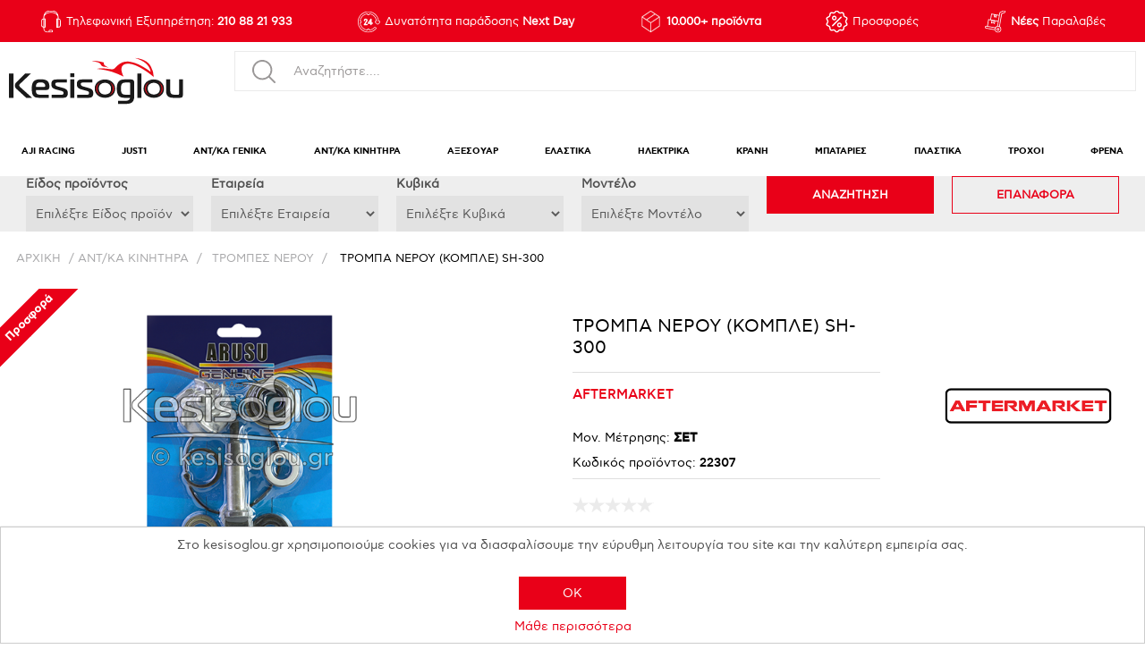

--- FILE ---
content_type: text/html; charset=utf-8
request_url: https://www.kesisoglou.gr/%CF%84%CF%81%CE%BF%CE%BC%CF%80%CE%B1-%CE%BD%CE%B5%CF%81%CE%BF%CF%85-%CE%BA%CE%BF%CE%BC%CF%80%CE%BB%CE%B5-sh-300
body_size: 217025
content:


<!DOCTYPE html>
<html class="html-product-details-page" lang="el">
    <head>
        <title>Kesisoglou | ΤΡΟΜΠΑ ΝΕΡΟΥ (ΚΟΜΠΛΕ) SH-300</title>
        <meta http-equiv="Content-type" content="text/html;charset=UTF-8" />
        <meta name="description" content="ΤΡΟΜΠΑ ΝΕΡΟΥ (ΚΟΜΠΛΕ) SH-300" />
        <meta name="keywords" content="ΤΡΟΜΠΑ ΝΕΡΟΥ (ΚΟΜΠΛΕ) SH-300" />
        
        <meta name="viewport" content="width=device-width, initial-scale=1" />
        <link rel="apple-touch-icon" sizes="57x57" href="/apple-icon-57x57.png">
        <link rel="apple-touch-icon" sizes="60x60" href="/apple-icon-60x60.png">
        <link rel="apple-touch-icon" sizes="72x72" href="/apple-icon-72x72.png">
        <link rel="apple-touch-icon" sizes="76x76" href="/apple-icon-76x76.png">
        <link rel="apple-touch-icon" sizes="114x114" href="/apple-icon-114x114.png">
        <link rel="apple-touch-icon" sizes="120x120" href="/apple-icon-120x120.png">
        <link rel="apple-touch-icon" sizes="144x144" href="/apple-icon-144x144.png">
        <link rel="apple-touch-icon" sizes="152x152" href="/apple-icon-152x152.png">
        <link rel="apple-touch-icon" sizes="180x180" href="/apple-icon-180x180.png">
        <link rel="icon" type="image/png" sizes="192x192" href="/android-icon-192x192.png">
        <link rel="icon" type="image/png" sizes="32x32" href="/favicon-32x32.png">
        <link rel="icon" type="image/png" sizes="32x32" href="/favicon-48x48.png">
        <link rel="icon" type="image/png" sizes="96x96" href="/favicon-96x96.png">
        <link rel="icon" type="image/png" sizes="16x16" href="/favicon-16x16.png">
        <link rel='mask-icon' href="/apple-icon.svg" color="#ffffff">
        <link rel="manifest" href="/manifest.json">
        <meta name="msapplication-TileColor" content="#ffffff">
        <meta name="msapplication-TileImage" content="/ms-icon-144x144.png">
        <meta name="theme-color" content="#ffffff">


        <meta property="og:type" content="product" />
<meta property="og:title" content="ΤΡΟΜΠΑ ΝΕΡΟΥ (ΚΟΜΠΛΕ) SH-300" />
<meta property="og:description" content="ΤΡΟΜΠΑ ΝΕΡΟΥ (ΚΟΜΠΛΕ) SH-300" />
<meta property="og:image" content="https://www.kesisoglou.gr/content/images/thumbs/2380702_600.png" />
<meta property="og:url" content="https://www.kesisoglou.gr/%CF%84%CF%81%CE%BF%CE%BC%CF%80%CE%B1-%CE%BD%CE%B5%CF%81%CE%BF%CF%85-%CE%BA%CE%BF%CE%BC%CF%80%CE%BB%CE%B5-sh-300" />
<meta property="og:site_name" content="www.kesisoglou.gr" />
<meta property="twitter:card" content="summary" />
<meta property="twitter:site" content="www.kesisoglou.gr" />
<meta property="twitter:title" content="ΤΡΟΜΠΑ ΝΕΡΟΥ (ΚΟΜΠΛΕ) SH-300" />
<meta property="twitter:description" content="ΤΡΟΜΠΑ ΝΕΡΟΥ (ΚΟΜΠΛΕ) SH-300" />
<meta property="twitter:image" content="https://www.kesisoglou.gr/content/images/thumbs/2380702_600.png" />
<meta property="twitter:url" content="https://www.kesisoglou.gr/%CF%84%CF%81%CE%BF%CE%BC%CF%80%CE%B1-%CE%BD%CE%B5%CF%81%CE%BF%CF%85-%CE%BA%CE%BF%CE%BC%CF%80%CE%BB%CE%B5-sh-300" />

        
        
        <!-- Google code for Analytics tracking -->
<script type="text/javascript">
	    
            (function(i,s,o,g,r,a,m){i['GoogleAnalyticsObject']=r;i[r]=i[r]||function(){
            (i[r].q=i[r].q||[]).push(arguments)},i[r].l=1*new Date();a=s.createElement(o),
            m=s.getElementsByTagName(o)[0];a.async=1;a.src=g;m.parentNode.insertBefore(a,m)
            })(window,document,'script','https://www.google-analytics.com/analytics.js','ga');
            ga('create', 'UA-26419050-1', {'allowLinker': true});
            ga('set', 'hostname', '.campaign-archive.com');
            ga('send', 'pageview');
        </script>

        <link href="/Content/jquery-ui-themes/smoothness/jquery-ui-1.10.3.custom.min.css" rel="stylesheet" type="text/css" />
<link href="/Themes/DefaultClean/Content/css/styles.css?version=6" rel="stylesheet" type="text/css" />
<link href="/Themes/DefaultClean/Content/css/swiper.min.css" rel="stylesheet" type="text/css" />
<link href="/Themes/DefaultClean/Content/css/owl.carousel.min.css" rel="stylesheet" type="text/css" />
<link href="/Themes/DefaultClean/Content/css/format.css?version=14" rel="stylesheet" type="text/css" />
<link href="/Themes/DefaultClean/Content/css/colorbox.css" rel="stylesheet" type="text/css" />
<link href="/Plugins/SevenSpikes.Nop.Plugins.CloudZoom/Themes/DefaultClean/Content/cloud-zoom/CloudZoom.css" rel="stylesheet" type="text/css" />
<link href="/Plugins/SevenSpikes.Nop.Plugins.CloudZoom/Styles/carousel/slick-slider-1.6.0.css" rel="stylesheet" type="text/css" />
<link href="/Plugins/SevenSpikes.Nop.Plugins.CloudZoom/Themes/DefaultClean/Content/carousel/carousel.css" rel="stylesheet" type="text/css" />
<link href="/Content/magnific-popup/magnific-popup.css" rel="stylesheet" type="text/css" />
<link href="/Plugins/SevenSpikes.Nop.Plugins.ProductRibbons/Styles/Ribbons.common.css" rel="stylesheet" type="text/css" />
<link href="/Plugins/SevenSpikes.Nop.Plugins.ProductRibbons/Themes/DefaultClean/Content/Ribbons.css" rel="stylesheet" type="text/css" />

        <script src="/Scripts/jquery-1.10.2.min.js" type="text/javascript"></script>
<script src="/Scripts/jquery.validate.min.js" type="text/javascript"></script>
<script src="/Scripts/jquery.validate.unobtrusive.min.js" type="text/javascript"></script>
<script src="/Scripts/jquery-ui-1.10.3.custom.min.js" type="text/javascript"></script>
<script src="/Scripts/jquery-migrate-1.2.1.min.js" type="text/javascript"></script>
<script src="/Scripts/public.common.js" type="text/javascript"></script>
<script src="/Scripts/public.ajaxcart.js" type="text/javascript"></script>
<script src="/Scripts/jquery.nice-select.min.js" type="text/javascript"></script>
<script src="/Scripts/jquery.dotdotdot.js" type="text/javascript"></script>
<script src="/Scripts/owl.carousel.min.js" type="text/javascript"></script>
<script src="/Scripts/swiper.min.js" type="text/javascript"></script>
<script src="/Scripts/Drift.js" type="text/javascript"></script>
<script src="/Scripts/app.js?version=10" type="text/javascript"></script>
<script src="/Scripts/jquery.colorbox-min.js" type="text/javascript"></script>
<script src="/Plugins/SevenSpikes.Core/Scripts/SevenSpikesExtensions.min.js" type="text/javascript"></script>
<script src="/Plugins/SevenSpikes.Core/Scripts/cloudzoom.core.min.js" type="text/javascript"></script>
<script src="/Plugins/SevenSpikes.Nop.Plugins.CloudZoom/Scripts/CloudZoom.min.js" type="text/javascript"></script>
<script src="/Plugins/SevenSpikes.Nop.Plugins.CloudZoom/Scripts/carousel/slick-slider-1.6.0.min.js" type="text/javascript"></script>
<script src="/Scripts/jquery.magnific-popup.min.js" type="text/javascript"></script>
<script src="/Plugins/SevenSpikes.Nop.Plugins.ProductRibbons/Scripts/jquery.json-2.4.min.js" type="text/javascript"></script>
<script src="/Plugins/SevenSpikes.Nop.Plugins.ProductRibbons/Scripts/ProductRibbons.min.js" type="text/javascript"></script>

        
        
        
        
        
<link rel="shortcut icon" href="https://www.kesisoglou.gr/favicon-1.ico" />
        
    </head>
    <body >
        



<div class="ajax-loading-block-window" style="display: none">
</div>
<div id="dialog-notifications-success" title="Ειδοποίηση" style="display:none;">
</div>
<div id="dialog-notifications-error" title="Σφάλμα" style="display:none;">
</div>
<div id="dialog-notifications-warning" title="Προειδοποίηση" style="display:none;">
</div>
<div id="bar-notification" class="bar-notification">
    <span class="close" title="Κλείσιμο">&nbsp;</span>
</div>




<!--[if lte IE 7]>
    <div style="clear:both;height:59px;text-align:center;position:relative;">
        <a href="http://www.microsoft.com/windows/internet-explorer/default.aspx" target="_blank">
            <img src="/Themes/DefaultClean/Content/images/ie_warning.jpg" height="42" width="820" alt="You are using an outdated browser. For a faster, safer browsing experience, upgrade for free today." />
        </a>
    </div>
<![endif]-->

<div class="minicart">
	
</div>
<div class="master-wrapper-page">
	
	


<div class="header-bottom-outer">
    <div class="header-bottom-wrapper">
        <div class="header-bottom-container flex-container justify-content-between">

            <div class="flex-bottom-item flex-bottom-item-1">
                <a href="tel:+302108821933"><span>Τηλεφωνική Εξυπηρέτηση: <strong>210 88 21 933</strong></span></a>
            </div>
            <div class="flex-bottom-item flex-bottom-item-2">
                <span>Δυνατότητα παράδοσης <strong>Next Day</strong></span>
            </div>
            <div class="flex-bottom-item flex-bottom-item-3">
                <span><strong>10.000+ προϊόντα</strong></span>
            </div>
            


                <div class="flex-bottom-item flex-bottom-item-4 flex-bottom-item-5-guest">
                    <a href="#"><span>Προσφορές</span> </a>
                </div>
            
            
                <div class="flex-bottom-item flex-bottom-item-5 flex-bottom-item-5-guest">
                    <a href="#"><span><strong>Νέες</strong> Παραλαβές</span> </a>
                </div>
        </div>
    </div>
</div>

<div class="header">


    <div class="header-main-wrapper">



        <div class="header-wrapper">
            
            <div class="header-container container-large-new flex-container align-items-center justify-content-between">

                <div class="header-logo flex-20">
                    <a href="/">
    
	<img src="/Themes/DefaultClean/Content/images/Kesisoglou/Icons/logo_header.svg" alt="www.kesisoglou.gr" width="258" height="67"/>
</a>
                </div>

                


                <div class="search-box store-search-box flex-40">

                        <div class="search-as-guest-wrapper">
                            <div class="search-as-guest-inner">
                                <label for="search-as-guest" class="search-as-guest-label"> Search as guest</label>
                                <input id="search-as-guest" type="search" placeholder="Αναζητήστε...." disabled />
                                <img src="/Themes/DefaultClean/Content/images/Kesisoglou/Icons/search-icon-gray.svg" alt="search-icon" width="26" height="26" class="search-as-guest-icon" />
                            </div>
                        </div>
                        <div class="search-toggle search-as-guest-mobile-toggle">
                            <span></span>
                        </div>
                        <div class="menu-toggle">
                            <div id="mobileMenuButton" class="">
                                <span></span>
                            </div>
                        </div>



                </div>


            </div>
        </div>
    </div>
    <div class="header-menu-wrapper">
        <div class="header-menu">
            

<ul class="top-menu container-large-new">
	
	
	<li>
		<a href="/aji-racing-2">
			AJI RACING
		</a>
					<div class="mega-menu-wrapper">
						<div class="mega-menu-container flex-container">
							<div class="mega-menu-left">
								<div class="sublist-toggle"></div>
								<ul class="sublist first-level">
	<li>
		<a href="/%CE%B1%CE%BB%CF%85%CF%83%CE%B9%CE%B4%CE%B5%CF%83-2">
			ΑΛΥΣΙΔΕΣ
		</a>

	</li>
	<li>
		<a href="/%CE%B1%CE%BC%CE%BF%CF%81%CF%84%CE%B9%CF%83%CE%B5%CF%81-2">
			ΑΜΟΡΤΙΣΕΡ
		</a>

	</li>
	<li>
		<a href="/%CE%B3%CF%81%CE%B1%CE%BD%CE%B1%CE%B6%CE%B9%CE%B1-3">
			ΓΡΑΝΑΖΙΑ
		</a>
					<div class="sublist-toggle"></div>
					<ul class="sublist ">
	<li>
		<a href="/%CE%B3%CF%81%CE%B1%CE%BD%CE%B1%CE%B6%CE%B9%CE%B1-%CE%B5%CE%BC%CF%80%CF%81%CE%BF%CF%83-%CE%BA%CE%B9%CE%BD%CE%B7%CF%83%CE%B5%CF%89%CF%83-2">
			ΓΡΑΝΑΖΙΑ ΕΜΠΡΟΣ ΚΙΝΗΣΕΩΣ
		</a>

	</li>
	<li>
		<a href="/%CE%B3%CF%81%CE%B1%CE%BD%CE%B1%CE%B6%CE%B9%CE%B1-%CF%80%CE%B9%CF%83%CF%89-%CF%84%CF%81%CE%BF%CF%87%CE%BF%CF%85-2">
			ΓΡΑΝΑΖΙΑ ΠΙΣΩ ΤΡΟΧΟΥ
		</a>

	</li>
					</ul>

	</li>
	<li>
		<a href="/%CE%B4%CE%B9%CF%83%CE%BA%CE%BF%CE%B9-%CE%B1%CE%BC%CF%80%CF%81%CE%B1%CE%B3%CE%B9%CE%B1%CE%B6-3">
			ΔΙΣΚΟΙ ΑΜΠΡΑΓΙΑΖ
		</a>

	</li>
	<li>
		<a href="/%CE%B5%CE%BA%CE%BA%CE%B5%CE%BD%CF%84%CF%81%CE%BF%CF%86%CE%BF%CF%81%CE%BF%CE%B9-3">
			ΕΚΚΕΝΤΡΟΦΟΡΟΙ
		</a>

	</li>
	<li>
		<a href="/%CE%B5%CE%BB%CE%B1%CF%84%CE%B7%CF%81%CE%B9%CE%B1-3">
			ΕΛΑΤΗΡΙΑ
		</a>
					<div class="sublist-toggle"></div>
					<ul class="sublist ">
	<li>
		<a href="/%CE%B5%CE%BB%CE%B1%CF%84%CE%B7%CF%81%CE%B9%CE%B1-%CE%B1%CE%BC%CF%80%CF%81%CE%B1%CE%B3%CE%B9%CE%B1%CE%B6-2">
			ΕΛΑΤΗΡΙΑ ΑΜΠΡΑΓΙΑΖ
		</a>

	</li>
	<li>
		<a href="/%CE%B5%CE%BB%CE%B1%CF%84%CE%B7%CF%81%CE%B9%CE%B1-%CE%B2%CE%B1%CE%BB%CE%B2%CE%B9%CE%B4%CF%89%CE%BD-%CE%BA%CE%B5%CF%86%CE%B1%CE%BB%CE%B7%CF%83-2">
			ΕΛΑΤΗΡΙΑ ΒΑΛΒΙΔΩΝ ΚΕΦΑΛΗΣ
		</a>

	</li>
	<li>
		<a href="/%CE%B5%CE%BB%CE%B1%CF%84%CE%B7%CF%81%CE%B9%CE%B1-%CE%BA%CE%B1%CE%BB%CE%B1%CE%BC%CE%B9%CF%89%CE%BD-2">
			ΕΛΑΤΗΡΙΑ ΚΑΛΑΜΙΩΝ
		</a>

	</li>
					</ul>

	</li>
	<li>
		<a href="/%CE%B7%CE%BB%CE%B5%CE%BA%CF%84%CF%81%CE%BF%CE%BD%CE%B9%CE%BA%CE%B5%CF%83-3">
			ΗΛΕΚΤΡΟΝΙΚΕΣ
		</a>

	</li>
	<li>
		<a href="/%CE%BA%CE%B1%CE%BC%CF%80%CE%B1%CE%BD%CE%B5%CF%83-2">
			ΚΑΜΠΑΝΕΣ
		</a>
					<div class="sublist-toggle"></div>
					<ul class="sublist ">
	<li>
		<a href="/%CE%BA%CE%B1%CE%BC%CF%80%CE%B1%CE%BD%CE%B5%CF%83-%CE%B4%CE%B9%CF%83%CE%BA%CF%89%CE%BD-%CE%B1%CE%BC%CF%80%CF%81%CE%B1%CE%B3%CE%B9%CE%B1%CE%B6-2">
			ΚΑΜΠΑΝΕΣ ΔΙΣΚΩΝ ΑΜΠΡΑΓΙΑΖ
		</a>

	</li>
					</ul>

	</li>
	<li>
		<a href="/%CE%BA%CE%B1%CF%80%CE%B1%CE%BA%CE%B9%CE%B1-2">
			ΚΑΠΑΚΙΑ
		</a>
					<div class="sublist-toggle"></div>
					<ul class="sublist ">
	<li>
		<a href="/%CE%BA%CE%B1%CF%80%CE%B1%CE%BA%CE%B9%CE%B1-%CE%BA%CE%B5%CF%86%CE%B1%CE%BB%CE%B7%CF%83-2">
			ΚΑΠΑΚΙΑ ΚΕΦΑΛΗΣ
		</a>

	</li>
					</ul>

	</li>
	<li>
		<a href="/%CE%BA%CF%85%CE%BB%CE%B9%CE%BD%CE%B4%CF%81%CE%BF%CE%B9-3">
			ΚΥΛΙΝΔΡΟΙ
		</a>
					<div class="sublist-toggle"></div>
					<ul class="sublist ">
	<li>
		<a href="/%CE%BA%CF%85%CE%BB%CE%B9%CE%BD%CE%B4%CF%81%CE%BF%CE%B9-kit-2">
			ΚΥΛΙΝΔΡΟΙ KIT
		</a>

	</li>
					</ul>

	</li>
	<li>
		<a href="/%CE%BC%CF%80%CE%BF%CF%84%CE%B5%CF%83-%CF%80%CE%B9%CF%81%CE%BF%CF%85%CE%BD%CE%B9%CE%BF%CF%85-3">
			ΜΠΟΤΕΣ ΠΙΡΟΥΝΙΟΥ
		</a>

	</li>
	<li>
		<a href="/%CF%80%CE%BF%CE%BB%CE%BB%CE%B1%CF%80%CE%BB%CE%B1%CF%83%CE%B9%CE%B1%CF%83%CF%84%CE%B5%CF%83-3">
			ΠΟΛΛΑΠΛΑΣΙΑΣΤΕΣ
		</a>

	</li>
	<li>
		<a href="/%CF%83%CE%B5%CE%BB%CE%B5%CF%83-3">
			ΣΕΛΕΣ
		</a>

	</li>
	<li>
		<a href="/%CF%83%CF%80%CF%81%CE%B5%CF%85-%CE%BB%CE%B9%CF%80%CE%B1%CE%BD%CF%84%CE%B9%CE%BA%CE%BF-4">
			ΣΠΡΕΥ ΛΙΠΑΝΤΙΚΟ
		</a>

	</li>
	<li>
		<a href="/%CF%84%CE%B5%CE%BD%CF%84%CF%89%CF%84%CE%B7%CF%81%CE%B5%CF%83-%CE%BA%CE%B1%CE%B4%CE%B5%CE%BD%CE%B1%CF%83-3">
			ΤΕΝΤΩΤΗΡΕΣ ΚΑΔΕΝΑΣ
		</a>

	</li>
	<li>
		<a href="/%CF%84%CF%81%CE%BF%CF%87%CE%BF%CE%B9-3">
			ΤΡΟΧΟΙ
		</a>

	</li>
	<li>
		<a href="/%CF%86%CE%B9%CE%BB%CF%84%CF%81%CE%B1-3">
			ΦΙΛΤΡΑ
		</a>
					<div class="sublist-toggle"></div>
					<ul class="sublist ">
	<li>
		<a href="/%CF%86%CE%B9%CE%BB%CF%84%CF%81%CE%B1-%CE%B1%CE%B5%CF%81%CE%BF%CF%83-2">
			ΦΙΛΤΡΑ ΑΕΡΟΣ
		</a>

	</li>
					</ul>

	</li>
	<li>
		<a href="/%CF%86%CE%BB%CE%B1%CF%83%CE%B5%CF%81-3">
			ΦΛΑΣΕΡ
		</a>

	</li>
	<li>
		<a href="/%CF%88%CE%B1%CE%BB%CE%B9%CE%B4%CE%B9%CE%B1-%CF%80%CE%B9%CF%83%CF%89-3">
			ΨΑΛΙΔΙΑ ΠΙΣΩ
		</a>

	</li>
	<li>
		<a href="/%CF%88%CF%85%CE%B3%CE%B5%CE%B9%CE%B1-5">
			ΨΥΓΕΙΑ
		</a>

	</li>
								</ul>
							</div>
							<div class="mega-menu-right">
									<img src="https://www.kesisoglou.gr/content/images/thumbs/2403847_505.png" />
							</div>
						</div>
					</div>

	</li>
	<li>
		<a href="/just1-3">
			JUST1
		</a>
					<div class="mega-menu-wrapper">
						<div class="mega-menu-container flex-container">
							<div class="mega-menu-left">
								<div class="sublist-toggle"></div>
								<ul class="sublist first-level">
	<li>
		<a href="/%CE%B3%CE%B1%CE%BD%CF%84%CE%B9%CE%B1">
			ΓΑΝΤΙΑ
		</a>

	</li>
	<li>
		<a href="/%CE%B3%CF%85%CE%B1%CE%BB%CE%B9%CE%B1-%CE%B7%CE%BB%CE%B9%CE%BF%CF%85-%CE%BC%CE%B1%CF%83%CE%BA%CE%B5%CF%83">
			ΓΥΑΛΙΑ ΗΛΙΟΥ - ΜΑΣΚΕΣ
		</a>
					<div class="sublist-toggle"></div>
					<ul class="sublist ">
	<li>
		<a href="/%CE%B3%CF%85%CE%B1%CE%BB%CE%B9%CE%B1-%CE%B7%CE%BB%CE%B9%CE%BF%CF%85-2">
			ΓΥΑΛΙΑ ΗΛΙΟΥ
		</a>

	</li>
	<li>
		<a href="/%CE%BC%CE%B1%CF%83%CE%BA%CE%B5%CF%83-mx-enduro-3">
			ΜΑΣΚΕΣ MX-ENDURO
		</a>

	</li>
					</ul>

	</li>
	<li>
		<a href="/%CE%B6%CE%B5%CE%BB%CE%B1%CF%84%CE%B9%CE%BD%CE%B5%CF%83-7">
			ΖΕΛΑΤΙΝΕΣ
		</a>

	</li>
	<li>
		<a href="/%CE%BA%CF%81%CE%B1%CE%BD%CE%B7-off-road">
			ΚΡΑΝΗ OFF ROAD
		</a>
					<div class="sublist-toggle"></div>
					<ul class="sublist ">
	<li>
		<a href="/off-road-j-18-f">
			OFF ROAD - J-18 F
		</a>

	</li>
	<li>
		<a href="/off-road-j-22-2">
			OFF ROAD - J-22
		</a>

	</li>
	<li>
		<a href="/off-road-j-22-f-2">
			OFF ROAD - J-22 F
		</a>

	</li>
	<li>
		<a href="/off-road-j-39">
			OFF ROAD - J-39
		</a>

	</li>
	<li>
		<a href="/off-road-j-40-2">
			OFF ROAD - J-40
		</a>

	</li>
					</ul>

	</li>
	<li>
		<a href="/%CE%BA%CF%81%CE%B1%CE%BD%CE%B7-on-road">
			ΚΡΑΝΗ ON ROAD
		</a>
					<div class="sublist-toggle"></div>
					<ul class="sublist ">
	<li>
		<a href="/full-face-j34-pro">
			FULL FACE - J34 PRO
		</a>

	</li>
	<li>
		<a href="/full-face-j-gpr-4">
			FULL FACE - J-GPR
		</a>

	</li>
	<li>
		<a href="/full-face-j-gpr-f">
			FULL FACE - J-GPR F
		</a>

	</li>
					</ul>

	</li>
	<li>
		<a href="/%CE%BC%CF%80%CE%BB%CE%BF%CF%85%CE%B6%CE%B5%CF%83-mx-enduro">
			ΜΠΛΟΥΖΕΣ MX-ENDURO
		</a>

	</li>
	<li>
		<a href="/%CE%BC%CF%80%CE%BF%CF%84%CE%B5%CF%83-mx-enduro">
			ΜΠΟΤΕΣ MX-ENDURO
		</a>

	</li>
	<li>
		<a href="/%CF%80%CE%B1%CE%BD%CF%84%CE%B5%CE%BB%CE%BF%CE%BD%CE%B9%CE%B1-mx-enduro">
			ΠΑΝΤΕΛΟΝΙΑ MX-ENDURO
		</a>

	</li>
								</ul>
							</div>
							<div class="mega-menu-right">
									<div class="product-of-the-week-wrapper">
										<div class="potw-image">
											<a href="https://www.kesisoglou.gr/Content/images/uploaded/documents/catalogues/JUST1/2026/mobile/index.html">
												<img src="https://www.kesisoglou.gr/content/images/thumbs/2403805_505.png" />
											</a>
										</div>
									</div>
							</div>
						</div>
					</div>

	</li>
	<li>
		<a href="/%CE%B1%CE%BD%CF%84%CE%BA%CE%B1-%CE%B3%CE%B5%CE%BD%CE%B9%CE%BA%CE%B1">
			ΑΝΤ/ΚΑ ΓΕΝΙΚΑ
		</a>
					<div class="mega-menu-wrapper">
						<div class="mega-menu-container flex-container">
							<div class="mega-menu-left">
								<div class="sublist-toggle"></div>
								<ul class="sublist first-level">
	<li>
		<a href="/%CE%B1%CE%BB%CF%85%CF%83%CE%B9%CE%B4%CE%B1%CE%B3%CF%81%CE%B1%CE%BD%CE%B1%CE%B6%CE%B9%CE%B1">
			ΑΛΥΣΙΔΑ+ΓΡΑΝΑΖΙΑ
		</a>
					<div class="sublist-toggle"></div>
					<ul class="sublist ">
	<li>
		<a href="/%CE%B1%CE%BB%CF%85%CF%83%CE%B9%CE%B4%CE%B1%CE%B3%CF%81%CE%B1%CE%BD%CE%B1%CE%B6%CE%B9%CE%B1-%CE%BA%CE%B9%CF%84-moto">
			ΑΛΥΣΙΔΑ+ΓΡΑΝΑΖΙΑ (ΚΙΤ) MOTO
		</a>

	</li>
	<li>
		<a href="/%CE%B1%CE%BB%CF%85%CF%83%CE%B9%CE%B4%CE%B1%CE%B3%CF%81%CE%B1%CE%BD%CE%B1%CE%B6%CE%B9%CE%B1-%CE%BA%CE%B9%CF%84-%CF%80%CE%B1%CF%80%CE%B9%CE%BF%CF%85">
			ΑΛΥΣΙΔΑ+ΓΡΑΝΑΖΙΑ (ΚΙΤ) ΠΑΠΙΟΥ
		</a>

	</li>
					</ul>

	</li>
	<li>
		<a href="/%CE%B1%CE%BB%CF%85%CF%83%CE%B9%CE%B4%CE%B5%CF%83">
			ΑΛΥΣΙΔΕΣ
		</a>
					<div class="sublist-toggle"></div>
					<ul class="sublist ">
	<li>
		<a href="/%CE%B1%CE%BB%CF%85%CF%83%CE%B9%CE%B4%CE%B5%CF%83-420">
			ΑΛΥΣΙΔΕΣ 420
		</a>

	</li>
	<li>
		<a href="/%CE%B1%CE%BB%CF%85%CF%83%CE%B9%CE%B4%CE%B5%CF%83-428">
			ΑΛΥΣΙΔΕΣ 428
		</a>

	</li>
	<li>
		<a href="/%CE%B1%CE%BB%CF%85%CF%83%CE%B9%CE%B4%CE%B5%CF%83-520">
			ΑΛΥΣΙΔΕΣ 520
		</a>

	</li>
	<li>
		<a href="/%CE%B1%CE%BB%CF%85%CF%83%CE%B9%CE%B4%CE%B5%CF%83-525">
			ΑΛΥΣΙΔΕΣ 525
		</a>

	</li>
	<li>
		<a href="/%CE%B1%CE%BB%CF%85%CF%83%CE%B9%CE%B4%CE%B5%CF%83-530">
			ΑΛΥΣΙΔΕΣ 530
		</a>

	</li>
					</ul>

	</li>
	<li>
		<a href="/%CE%B1%CE%BC%CE%BF%CF%81%CF%84%CE%B9%CF%83%CE%B5%CF%81">
			ΑΜΟΡΤΙΣΕΡ
		</a>
					<div class="sublist-toggle"></div>
					<ul class="sublist ">
	<li>
		<a href="/%CE%B1%CE%BC%CE%BF%CF%81%CF%84%CE%B9%CF%83%CE%B5%CF%81-scooter">
			ΑΜΟΡΤΙΣΕΡ SCOOTER
		</a>

	</li>
	<li>
		<a href="/%CE%B1%CE%BC%CE%BF%CF%81%CF%84%CE%B9%CF%83%CE%B5%CF%81-%CE%B5%CE%BC%CF%80%CF%81%CE%BF%CF%83">
			ΑΜΟΡΤΙΣΕΡ ΕΜΠΡΟΣ
		</a>

	</li>
	<li>
		<a href="/%CE%B1%CE%BC%CE%BF%CF%81%CF%84%CE%B9%CF%83%CE%B5%CF%81-%CF%80%CE%B9%CF%83%CF%89">
			ΑΜΟΡΤΙΣΕΡ ΠΙΣΩ
		</a>

	</li>
	<li>
		<a href="/%CE%B1%CE%BD%CF%84%CE%B1%CE%BB%CE%BB%CE%B1%CE%BA%CF%84%CE%B9%CE%BA%CE%B1-%CE%B1%CE%BC%CE%BF%CF%81%CF%84%CE%B9%CF%83%CE%B5%CF%81">
			ΑΝΤΑΛΛΑΚΤΙΚΑ ΑΜΟΡΤΙΣΕΡ
		</a>

	</li>
					</ul>

	</li>
	<li>
		<a href="/%CE%B1%CE%BD%CE%B1%CE%B2%CE%B1%CF%84%CE%B7%CF%81%CE%B5%CF%83">
			ΑΝΑΒΑΤΗΡΕΣ
		</a>

	</li>
	<li>
		<a href="/%CE%B1%CE%BE%CE%BF%CE%BD%CE%B5%CF%83-2">
			ΑΞΟΝΕΣ
		</a>
					<div class="sublist-toggle"></div>
					<ul class="sublist ">
	<li>
		<a href="/%CE%B1%CE%BE%CE%BF%CE%BD%CE%B5%CF%83-%CF%80%CE%B5%CF%84%CE%B1%CE%BB-%CF%86%CF%81%CE%B5%CE%BD%CE%BF%CF%85">
			ΑΞΟΝΕΣ ΠΕΤΑΛ ΦΡΕΝΟΥ
		</a>

	</li>
	<li>
		<a href="/%CE%B1%CE%BE%CE%BF%CE%BD%CE%B5%CF%83-%CF%84%CF%81%CE%BF%CF%87%CE%BF%CF%85-%CE%B5%CE%BC%CF%80%CF%81%CE%BF%CF%83">
			ΑΞΟΝΕΣ ΤΡΟΧΟΥ ΕΜΠΡΟΣ
		</a>

	</li>
	<li>
		<a href="/%CE%B1%CE%BE%CE%BF%CE%BD%CE%B5%CF%83-%CF%84%CF%81%CE%BF%CF%87%CE%BF%CF%85-%CF%80%CE%B9%CF%83%CF%89">
			ΑΞΟΝΕΣ ΤΡΟΧΟΥ ΠΙΣΩ
		</a>

	</li>
	<li>
		<a href="/%CE%B1%CE%BE%CE%BF%CE%BD%CE%B5%CF%83-%CF%88%CE%B1%CE%BB%CE%B9%CE%B4%CE%B9%CE%BF%CF%85">
			ΑΞΟΝΕΣ ΨΑΛΙΔΙΟΥ
		</a>

	</li>
					</ul>

	</li>
	<li>
		<a href="/%CE%B1%CF%80%CE%BF%CF%83%CF%84%CE%B1%CF%84%CE%B5%CF%83">
			ΑΠΟΣΤΑΤΕΣ
		</a>
					<div class="sublist-toggle"></div>
					<ul class="sublist ">
	<li>
		<a href="/%CE%B1%CF%80%CE%BF%CF%83%CF%84%CE%B1%CF%84%CE%B5%CF%83-%CF%80%CE%BF%CE%B4%CE%B9%CE%B1%CF%83">
			ΑΠΟΣΤΑΤΕΣ ΠΟΔΙΑΣ
		</a>

	</li>
	<li>
		<a href="/%CE%B1%CF%80%CE%BF%CF%83%CF%84%CE%B1%CF%84%CE%B5%CF%83-%CF%84%CF%81%CE%BF%CF%87%CE%BF%CF%85-%CE%B5%CE%BC%CF%80%CF%81%CE%BF%CF%83">
			ΑΠΟΣΤΑΤΕΣ ΤΡΟΧΟΥ ΕΜΠΡΟΣ
		</a>

	</li>
	<li>
		<a href="/%CE%B1%CF%80%CE%BF%CF%83%CF%84%CE%B1%CF%84%CE%B5%CF%83-%CF%84%CF%81%CE%BF%CF%87%CE%BF%CF%85-%CF%80%CE%B9%CF%83%CF%89">
			ΑΠΟΣΤΑΤΕΣ ΤΡΟΧΟΥ ΠΙΣΩ
		</a>

	</li>
					</ul>

	</li>
	<li>
		<a href="/%CE%B1%CF%83%CF%86%CE%B1%CE%BB%CE%B5%CE%B9%CE%B5%CF%83-2">
			ΑΣΦΑΛΕΙΕΣ
		</a>
					<div class="sublist-toggle"></div>
					<ul class="sublist ">
	<li>
		<a href="/%CE%B1%CF%83%CF%86%CE%B1%CE%BB%CE%B5%CE%B9%CE%B5%CF%83-%CE%B1%CE%BB%CF%85%CF%83%CE%B9%CE%B4%CE%B1%CF%83">
			ΑΣΦΑΛΕΙΕΣ ΑΛΥΣΙΔΑΣ
		</a>

	</li>
	<li>
		<a href="/%CE%B1%CF%83%CF%86%CE%B1%CE%BB%CE%B5%CE%B9%CE%B5%CF%83-%CE%B3%CF%81%CE%B1%CE%BD%CE%B1%CE%B6%CE%B9%CE%BF%CF%85-%CE%B5%CE%BC%CF%80%CF%81%CE%BF%CF%83">
			ΑΣΦΑΛΕΙΕΣ ΓΡΑΝΑΖΙΟΥ ΕΜΠΡΟΣ
		</a>

	</li>
	<li>
		<a href="/%CE%B1%CF%83%CF%86%CE%B1%CE%BB%CE%B5%CE%B9%CE%B5%CF%83%CE%B2%CE%B9%CE%B4%CE%B5%CF%83-%CF%80%CE%B9%CF%83%CF%89-%CE%B3%CF%81%CE%B1%CE%BD%CE%B1%CE%B6%CE%B9%CE%BF%CF%85">
			ΑΣΦΑΛΕΙΕΣ+ΒΙΔΕΣ ΠΙΣΩ ΓΡΑΝΑΖΙΟΥ
		</a>

	</li>
					</ul>

	</li>
	<li>
		<a href="/%CE%B1%CF%84%CE%B5%CF%81%CE%BC%CE%BF%CE%BD%CE%B5%CF%83">
			ΑΤΕΡΜΟΝΕΣ
		</a>

	</li>
	<li>
		<a href="/%CE%B1%CF%86%CE%B1%CE%BB%CE%BF%CE%B9">
			ΑΦΑΛΟΙ
		</a>

	</li>
	<li>
		<a href="/%CE%B2%CE%B1%CF%83%CE%B5%CE%B9%CF%83">
			ΒΑΣΕΙΣ
		</a>
					<div class="sublist-toggle"></div>
					<ul class="sublist ">
	<li>
		<a href="/%CE%B2%CE%B1%CF%83%CE%B5%CE%B9%CF%83-%CE%B1%CE%BD%CE%B1%CE%B2%CE%B1%CF%84%CE%B7%CF%81%CF%89%CE%BD-%CF%80%CE%B9%CF%83%CF%89">
			ΒΑΣΕΙΣ ΑΝΑΒΑΤΗΡΩΝ ΠΙΣΩ
		</a>

	</li>
	<li>
		<a href="/%CE%B2%CE%B1%CF%83%CE%B5%CE%B9%CF%83-%CE%B5%CE%BE%CE%B1%CF%84%CE%BC%CE%B9%CF%83%CE%B5%CF%89%CF%83">
			ΒΑΣΕΙΣ ΕΞΑΤΜΙΣΕΩΣ
		</a>

	</li>
	<li>
		<a href="/%CE%B2%CE%B1%CF%83%CE%B5%CE%B9%CF%83-%CE%BC%CE%B1%CE%BD%CE%B5%CF%84%CE%B1%CF%83">
			ΒΑΣΕΙΣ ΜΑΝΕΤΑΣ
		</a>

	</li>
	<li>
		<a href="/%CE%B2%CE%B1%CF%83%CE%B5%CE%B9%CF%83-%CE%BC%CE%B1%CF%83%CE%BA%CE%B1%CF%83">
			ΒΑΣΕΙΣ ΜΑΣΚΑΣ
		</a>

	</li>
	<li>
		<a href="/%CE%B2%CE%B1%CF%83%CE%B5%CE%B9%CF%83-%CF%83%CE%B5%CE%BB%CE%B1%CF%83">
			ΒΑΣΕΙΣ ΣΕΛΑΣ
		</a>

	</li>
	<li>
		<a href="/%CE%B2%CE%B1%CF%83%CE%B5%CE%B9%CF%83-%CF%84%CE%B9%CE%BC%CE%BF%CE%BD%CE%B9%CE%BF%CF%85">
			ΒΑΣΕΙΣ ΤΙΜΟΝΙΟΥ
		</a>

	</li>
	<li>
		<a href="/%CE%B2%CE%B1%CF%83%CE%B5%CE%B9%CF%83-%CF%86%CF%84%CE%B5%CF%81%CE%BF%CF%85">
			ΒΑΣΕΙΣ ΦΤΕΡΟΥ
		</a>

	</li>
	<li>
		<a href="/%CE%B2%CE%B1%CF%83%CE%B5%CE%B9%CF%83-%CF%87%CE%B5%CE%B9%CF%81%CE%BF%CE%BB%CE%B1%CE%B2%CE%B7%CF%83-%CF%80%CE%B9%CF%83%CF%89-%CF%83%CE%B5%CE%BB%CE%B1%CF%83">
			ΒΑΣΕΙΣ ΧΕΙΡΟΛΑΒΗΣ ΠΙΣΩ ΣΕΛΑΣ
		</a>

	</li>
					</ul>

	</li>
	<li>
		<a href="/%CE%B2%CE%B9%CE%B4%CE%B5%CF%83">
			ΒΙΔΕΣ
		</a>
					<div class="sublist-toggle"></div>
					<ul class="sublist ">
	<li>
		<a href="/%CE%B2%CE%B9%CE%B4%CE%B5%CF%83-%CE%B2%CE%BF%CE%BB%CE%B1%CE%BD">
			ΒΙΔΕΣ ΒΟΛΑΝ
		</a>

	</li>
	<li>
		<a href="/%CE%B2%CE%B9%CE%B4%CE%B5%CF%83-%CE%B4%CE%B9%CF%83%CE%BA%CE%BF%CF%80%CE%BB%CE%B1%CE%BA%CE%B1%CF%83">
			ΒΙΔΕΣ ΔΙΣΚΟΠΛΑΚΑΣ
		</a>

	</li>
	<li>
		<a href="/%CE%B2%CE%B9%CE%B4%CE%B5%CF%83-%CE%B5%CE%BC%CF%80%CF%81%CE%BF%CF%83-%CE%B3%CF%81%CE%B1%CE%BD%CE%B1%CE%B6%CE%B9%CE%BF%CF%85">
			ΒΙΔΕΣ ΕΜΠΡΟΣ ΓΡΑΝΑΖΙΟΥ
		</a>

	</li>
	<li>
		<a href="/%CE%B2%CE%B9%CE%B4%CE%B5%CF%83-%CE%BA%CE%BF%CE%BD%CF%84%CF%81%CE%B1%CF%83-%CE%BA%CE%B9%CE%B8%CE%B1%CF%81%CE%B1%CF%83">
			ΒΙΔΕΣ ΚΟΝΤΡΑΣ ΚΙΘΑΡΑΣ
		</a>

	</li>
	<li>
		<a href="/%CE%B2%CE%B9%CE%B4%CE%B5%CF%83-%CE%BC%CF%80%CE%BF%CF%85%CE%B6%CE%BF%CE%BD%CE%B9%CE%B1-%CE%B5%CE%BE%CE%B1%CF%84%CE%BC%CE%B9%CF%83%CE%B7%CF%83">
			ΒΙΔΕΣ ΜΠΟΥΖΟΝΙΑ ΕΞΑΤΜΙΣΗΣ
		</a>

	</li>
	<li>
		<a href="/%CE%B2%CE%B9%CE%B4%CE%B5%CF%83-%CE%BC%CF%80%CE%BF%CF%85%CE%B6%CE%BF%CE%BD%CE%B9%CE%B1-%CE%BA%CF%85%CE%BB%CE%B9%CE%BD%CE%B4%CF%81%CE%BF%CF%85">
			ΒΙΔΕΣ ΜΠΟΥΖΟΝΙΑ ΚΥΛΙΝΔΡΟΥ
		</a>

	</li>
	<li>
		<a href="/%CE%B2%CE%B9%CE%B4%CE%B5%CF%83-%CE%BC%CF%80%CE%BF%CF%85%CE%B6%CE%BF%CE%BD%CE%B9%CE%B1-%CE%BC%CE%BF%CF%85%CE%B1%CE%B3%CE%B9%CE%B5">
			ΒΙΔΕΣ ΜΠΟΥΖΟΝΙΑ ΜΟΥΑΓΙΕ
		</a>

	</li>
	<li>
		<a href="/%CE%B2%CE%B9%CE%B4%CE%B5%CF%83-%CF%80%CE%BB%CE%B1%CE%B9%CE%BD%CE%BF%CF%85-%CF%83%CF%84%CE%B1%CE%BD%CF%84">
			ΒΙΔΕΣ ΠΛΑΙΝΟΥ ΣΤΑΝΤ
		</a>

	</li>
	<li>
		<a href="/%CE%B2%CE%B9%CE%B4%CE%B5%CF%83-%CF%80%CE%BB%CE%B1%CF%83%CF%84%CE%B9%CE%BA%CF%89%CE%BD">
			ΒΙΔΕΣ ΠΛΑΣΤΙΚΩΝ
		</a>

	</li>
	<li>
		<a href="/%CE%B2%CE%B9%CE%B4%CE%B5%CF%83-%CF%83%CF%84%CE%B7%CF%81%CE%B9%CE%BE%CE%B5%CF%89%CF%83-%CE%BC%CE%B7%CF%87%CE%B1%CE%BD%CE%B7%CF%83">
			ΒΙΔΕΣ ΣΤΗΡΙΞΕΩΣ ΜΗΧΑΝΗΣ
		</a>

	</li>
					</ul>

	</li>
	<li>
		<a href="/%CE%B3%CE%BB%CE%B9%CF%83%CF%84%CF%81%CE%B5%CF%83-%CE%B1%CE%BB%CF%85%CF%83%CE%B9%CE%B4%CE%B1%CF%83-%CF%88%CE%B1%CE%BB%CE%B9%CE%B4%CE%B9%CE%BF%CF%85">
			ΓΛΙΣΤΡΕΣ ΑΛΥΣΙΔΑΣ (ΨΑΛΙΔΙΟΥ)
		</a>

	</li>
	<li>
		<a href="/%CE%B3%CF%81%CE%B1%CE%BD%CE%B1%CE%B6%CE%B9%CE%B1-2">
			ΓΡΑΝΑΖΙΑ
		</a>
					<div class="sublist-toggle"></div>
					<ul class="sublist ">
	<li>
		<a href="/%CE%B3%CF%81%CE%B1%CE%BD%CE%B1%CE%B6%CE%B9%CE%B1-kit">
			ΓΡΑΝΑΖΙΑ (KIT)
		</a>

	</li>
	<li>
		<a href="/%CE%B3%CF%81%CE%B1%CE%BD%CE%B1%CE%B6%CE%B9%CE%B1-%CE%B5%CE%BC%CF%80%CF%81%CE%BF%CF%83-%CE%BA%CE%B9%CE%BD%CE%B7%CF%83%CE%B5%CF%89%CF%83">
			ΓΡΑΝΑΖΙΑ ΕΜΠΡΟΣ ΚΙΝΗΣΕΩΣ
		</a>

	</li>
	<li>
		<a href="/%CE%B3%CF%81%CE%B1%CE%BD%CE%B1%CE%B6%CE%B9%CE%B1-%CF%80%CE%B9%CF%83%CF%89-%CF%84%CF%81%CE%BF%CF%87%CE%BF%CF%85">
			ΓΡΑΝΑΖΙΑ ΠΙΣΩ ΤΡΟΧΟΥ
		</a>

	</li>
					</ul>

	</li>
	<li>
		<a href="/%CE%B5%CE%BB%CE%B1%CF%84%CE%B7%CF%81%CE%B9%CE%B1-2">
			ΕΛΑΤΗΡΙΑ
		</a>
					<div class="sublist-toggle"></div>
					<ul class="sublist ">
	<li>
		<a href="/%CE%B5%CE%BB%CE%B1%CF%84%CE%B7%CF%81%CE%B9%CE%B1-%CE%B2%CE%B1%CE%BB%CE%B2%CE%B9%CE%B4%CE%B1%CF%83-%CF%83%CF%84%CE%BF%CF%80">
			ΕΛΑΤΗΡΙΑ ΒΑΛΒΙΔΑΣ ΣΤΟΠ
		</a>

	</li>
	<li>
		<a href="/%CE%B5%CE%BB%CE%B1%CF%84%CE%B7%CF%81%CE%B9%CE%B1-%CE%BA%CE%B1%CE%BB%CE%B1%CE%BC%CE%B9%CF%89%CE%BD">
			ΕΛΑΤΗΡΙΑ ΚΑΛΑΜΙΩΝ
		</a>

	</li>
	<li>
		<a href="/%CE%B5%CE%BB%CE%B1%CF%84%CE%B7%CF%81%CE%B9%CE%B1-%CE%BA%CE%B5%CE%BD%CF%84%CF%81%CE%B9%CE%BA%CE%BF%CF%85-%CF%83%CF%84%CE%B1%CE%BD">
			ΕΛΑΤΗΡΙΑ ΚΕΝΤΡΙΚΟΥ ΣΤΑΝ
		</a>

	</li>
	<li>
		<a href="/%CE%B5%CE%BB%CE%B1%CF%84%CE%B7%CF%81%CE%B9%CE%B1-%CE%BD%CF%84%CE%B9%CE%B6%CE%B1%CF%83-%CF%80%CE%B9%CF%83%CF%89-%CF%86%CF%81%CE%B5%CE%BD%CE%BF%CF%85">
			ΕΛΑΤΗΡΙΑ ΝΤΙΖΑΣ ΠΙΣΩ ΦΡΕΝΟΥ
		</a>

	</li>
	<li>
		<a href="/%CE%B5%CE%BB%CE%B1%CF%84%CE%B7%CF%81%CE%B9%CE%B1-%CF%80%CE%B5%CF%84%CE%B1%CE%BB-%CF%86%CF%81%CE%B5%CE%BD%CE%BF%CF%85">
			ΕΛΑΤΗΡΙΑ ΠΕΤΑΛ ΦΡΕΝΟΥ
		</a>

	</li>
	<li>
		<a href="/%CE%B5%CE%BB%CE%B1%CF%84%CE%B7%CF%81%CE%B9%CE%B1-%CF%80%CE%BB%CE%B1%CE%B9%CE%BD%CE%BF%CF%85-%CF%83%CF%84%CE%B1%CE%BD">
			ΕΛΑΤΗΡΙΑ ΠΛΑΙΝΟΥ ΣΤΑΝ
		</a>

	</li>
	<li>
		<a href="/%CE%B5%CE%BB%CE%B1%CF%84%CE%B7%CF%81%CE%B9%CE%B1-%CF%83%CE%B9%CE%B1%CE%B3%CE%BF%CE%BD%CE%B1%CF%83">
			ΕΛΑΤΗΡΙΑ ΣΙΑΓΟΝΑΣ
		</a>

	</li>
					</ul>

	</li>
	<li>
		<a href="/%CE%B5%CE%BE%CE%B1%CF%84%CE%BC%CE%B9%CF%83%CE%B5%CE%B9%CF%83">
			ΕΞΑΤΜΙΣΕΙΣ
		</a>
					<div class="sublist-toggle"></div>
					<ul class="sublist ">
	<li>
		<a href="/%CE%B5%CE%BE%CE%B1%CF%84%CE%BC%CE%B9%CF%83%CE%B5%CE%B9%CF%83-2">
			ΕΞΑΤΜΙΣΕΙΣ
		</a>

	</li>
					</ul>

	</li>
	<li>
		<a href="/%CE%B5%CF%81%CE%B3%CE%B1%CE%BB%CE%B5%CE%B9%CE%B1-2">
			ΕΡΓΑΛΕΙΑ
		</a>
					<div class="sublist-toggle"></div>
					<ul class="sublist ">
	<li>
		<a href="/%CE%B5%CE%BE%CE%BF%CE%BB%CE%BA%CE%B5%CE%B9%CF%83-%CE%B2%CE%BF%CE%BB%CE%B1%CE%BD-3">
			ΕΞΟΛΚΕΙΣ ΒΟΛΑΝ
		</a>

	</li>
	<li>
		<a href="/%CE%BA%CE%BF%CF%86%CF%84%CE%B5%CF%83-%CE%B1%CE%BB%CF%85%CF%83%CE%B9%CE%B4%CE%B1%CF%83-3">
			ΚΟΦΤΕΣ ΑΛΥΣΙΔΑΣ
		</a>

	</li>
	<li>
		<a href="/%CE%BB%CE%B5%CE%B2%CE%B9%CE%B5%CE%B4%CE%B5%CF%83-%CE%B5%CE%BB%CE%B1%CF%83%CF%84%CE%B9%CE%BA%CF%89%CE%BD-3">
			ΛΕΒΙΕΔΕΣ ΕΛΑΣΤΙΚΩΝ
		</a>

	</li>
	<li>
		<a href="/%CF%84%CE%B1%CE%B9%CE%BD%CE%B9%CE%B5%CF%83-%CE%BC%CE%BF%CE%BD%CF%89%CF%84%CE%B9%CE%BA%CE%B5%CF%83">
			ΤΑΙΝΙΕΣ ΜΟΝΩΤΙΚΕΣ
		</a>

	</li>
	<li>
		<a href="/%CF%86%CE%BB%CE%B1%CE%BD%CF%84%CE%B6%CE%BF%CE%BA%CE%BF%CE%BB%CE%BB%CE%B5%CF%83-3">
			ΦΛΑΝΤΖΟΚΟΛΛΕΣ
		</a>

	</li>
					</ul>

	</li>
	<li>
		<a href="/%CE%BA%CE%B1%CE%B8%CF%81%CE%B5%CF%80%CF%84%CE%B5%CF%83">
			ΚΑΘΡΕΠΤΕΣ
		</a>
					<div class="sublist-toggle"></div>
					<ul class="sublist ">
	<li>
		<a href="/%CE%B1%CE%BD%CF%84%CE%B1%CF%80%CF%84%CE%BF%CF%81%CE%B5%CF%83-%CE%BA%CE%B1%CE%B8%CF%81%CE%B5%CF%80%CF%84%CE%B7">
			ΑΝΤΑΠΤΟΡΕΣ ΚΑΘΡΕΠΤΗ
		</a>

	</li>
	<li>
		<a href="/%CE%BA%CE%B1%CE%B8%CF%81%CE%B5%CF%80%CF%84%CE%B5%CF%83-2">
			ΚΑΘΡΕΠΤΕΣ
		</a>

	</li>
					</ul>

	</li>
	<li>
		<a href="/%CE%BA%CE%B1%CE%BB%CE%B1%CE%BC%CE%B9%CE%B1-%CF%80%CE%B9%CF%81%CE%BF%CF%85%CE%BD%CE%B9%CE%BF%CF%85">
			ΚΑΛΑΜΙΑ ΠΙΡΟΥΝΙΟΥ
		</a>

	</li>
	<li>
		<a href="/%CE%BA%CE%B1%CE%BB%CF%85%CE%BC%CE%BC%CE%B1%CF%84%CE%B1-%CF%83%CE%B5%CE%BB%CE%B1%CF%83">
			ΚΑΛΥΜΜΑΤΑ ΣΕΛΑΣ
		</a>

	</li>
	<li>
		<a href="/%CE%BA%CE%B9%CE%B8%CE%B1%CF%81%CE%B5%CF%83-%CF%84%CF%81%CE%BF%CF%87%CE%BF%CF%85">
			ΚΙΘΑΡΕΣ ΤΡΟΧΟΥ
		</a>
					<div class="sublist-toggle"></div>
					<ul class="sublist ">
	<li>
		<a href="/%CE%BA%CE%B9%CE%B8%CE%B1%CF%81%CE%B5%CF%83-%CF%84%CF%81%CE%BF%CF%87%CE%BF%CF%85-%CE%B5%CE%BC%CF%80%CF%81%CE%BF%CF%83">
			ΚΙΘΑΡΕΣ ΤΡΟΧΟΥ ΕΜΠΡΟΣ
		</a>

	</li>
	<li>
		<a href="/%CE%BA%CE%B9%CE%B8%CE%B1%CF%81%CE%B5%CF%83-%CF%84%CF%81%CE%BF%CF%87%CE%BF%CF%85-%CF%80%CE%B9%CF%83%CF%89">
			ΚΙΘΑΡΕΣ ΤΡΟΧΟΥ ΠΙΣΩ
		</a>

	</li>
					</ul>

	</li>
	<li>
		<a href="/%CE%BA%CE%BF%CE%BA%CE%BA%CE%B1%CE%BB%CE%B1-%CE%B3%CE%BA%CE%B1%CE%B6%CE%B9%CE%BF%CF%85">
			ΚΟΚΚΑΛΑ ΓΚΑΖΙΟΥ
		</a>

	</li>
	<li>
		<a href="/%CE%BB%CE%B1%CE%BC%CE%B5%CF%83-%CF%88%CE%B1%CE%BB%CE%B9%CE%B4%CE%B9%CE%BF%CF%85">
			ΛΑΜΕΣ ΨΑΛΙΔΙΟΥ
		</a>

	</li>
	<li>
		<a href="/%CE%BB%CE%B1%CF%83%CF%84%CE%B9%CF%87%CE%B1-2">
			ΛΑΣΤΙΧΑ
		</a>
					<div class="sublist-toggle"></div>
					<ul class="sublist ">
	<li>
		<a href="/%CE%BB%CE%B1%CF%83%CF%84%CE%B9%CF%87%CE%B1-%CE%B2%CE%B5%CE%BD%CE%B6%CE%B9%CE%BD%CE%B7%CF%83">
			ΛΑΣΤΙΧΑ ΒΕΝΖΙΝΗΣ
		</a>

	</li>
	<li>
		<a href="/%CE%BB%CE%B1%CF%83%CF%84%CE%B9%CF%87%CE%B1-%CE%BB%CE%B5%CE%B2%CE%B9%CE%B5-%CF%84%CE%B1%CF%87%CF%85%CF%84%CE%B7%CF%84%CF%89%CE%BD">
			ΛΑΣΤΙΧΑ ΛΕΒΙΕ ΤΑΧΥΤΗΤΩΝ
		</a>

	</li>
	<li>
		<a href="/%CE%BB%CE%B1%CF%83%CF%84%CE%B9%CF%87%CE%B1-%CE%BC%CE%B1%CE%BD%CE%B9%CE%B2%CE%B5%CE%BB%CE%B1%CF%83">
			ΛΑΣΤΙΧΑ ΜΑΝΙΒΕΛΑΣ
		</a>

	</li>
	<li>
		<a href="/%CE%BB%CE%B1%CF%83%CF%84%CE%B9%CF%87%CE%B1-%CE%BC%CE%B1%CF%83%CF%80%CE%B9%CE%B5-%CE%BF%CE%B4%CE%B7%CE%B3%CE%BF%CF%85">
			ΛΑΣΤΙΧΑ ΜΑΣΠΙΕ ΟΔΗΓΟΥ
		</a>

	</li>
	<li>
		<a href="/%CE%BB%CE%B1%CF%83%CF%84%CE%B9%CF%87%CE%B1-%CF%84%CE%B1%CE%BC%CF%80%CE%BF%CF%85%CF%81%CE%BF%CF%85">
			ΛΑΣΤΙΧΑ ΤΑΜΠΟΥΡΟΥ
		</a>

	</li>
					</ul>

	</li>
	<li>
		<a href="/%CE%BB%CE%B5%CE%B2%CE%B9%CE%B5%CE%B4%CE%B5%CF%83">
			ΛΕΒΙΕΔΕΣ
		</a>
					<div class="sublist-toggle"></div>
					<ul class="sublist ">
	<li>
		<a href="/%CE%BB%CE%B5%CE%B2%CE%B9%CE%B5%CE%B4%CE%B1%CE%BA%CE%B9%CE%B1-%CF%86%CF%81%CE%B5%CE%BD%CE%BF%CF%85">
			ΛΕΒΙΕΔΑΚΙΑ ΦΡΕΝΟΥ
		</a>

	</li>
	<li>
		<a href="/%CE%BB%CE%B5%CE%B2%CE%B9%CE%B5%CF%83-%CF%84%CE%B1%CF%87%CF%85%CF%84%CE%B7%CF%84%CF%89%CE%BD">
			ΛΕΒΙΕΣ ΤΑΧΥΤΗΤΩΝ
		</a>

	</li>
					</ul>

	</li>
	<li>
		<a href="/%CE%BC%CE%B1%CE%BD%CE%B9%CE%B2%CE%B5%CE%BB%CE%B5%CF%83">
			ΜΑΝΙΒΕΛΕΣ
		</a>

	</li>
	<li>
		<a href="/%CE%BC%CE%B1%CF%83%CF%80%CE%B9%CE%B5-%CE%BF%CE%B4%CE%B7%CE%B3%CE%BF%CF%85">
			ΜΑΣΠΙΕ ΟΔΗΓΟΥ
		</a>

	</li>
	<li>
		<a href="/%CE%BC%CE%BF%CF%85%CE%B1%CE%B3%CE%B9%CE%B5">
			ΜΟΥΑΓΙΕ
		</a>

	</li>
	<li>
		<a href="/%CE%BC%CF%80%CE%BF%CF%84%CE%B5%CF%83-%CF%80%CE%B9%CF%81%CE%BF%CF%85%CE%BD%CE%B9%CE%BF%CF%85">
			ΜΠΟΤΕΣ ΠΙΡΟΥΝΙΟΥ
		</a>

	</li>
	<li>
		<a href="/%CE%BD%CF%84%CE%B9%CE%B6%CE%B5%CF%83-%CF%80%CE%B9%CF%83%CF%89-%CF%86%CF%81%CE%B5%CE%BD%CE%BF%CF%85">
			ΝΤΙΖΕΣ ΠΙΣΩ ΦΡΕΝΟΥ
		</a>

	</li>
	<li>
		<a href="/%CF%80%CE%B1%CE%BE%CE%B9%CE%BC%CE%B1%CE%B4%CE%B9%CE%B1-2">
			ΠΑΞΙΜΑΔΙΑ
		</a>
					<div class="sublist-toggle"></div>
					<ul class="sublist ">
	<li>
		<a href="/%CE%B2%CE%B1%CF%81%CE%B5%CE%BB%CE%B1%CE%BA%CE%B9%CE%B1-%CE%BD%CF%84%CE%B9%CE%B6%CE%B1%CF%83">
			ΒΑΡΕΛΑΚΙΑ ΝΤΙΖΑΣ
		</a>

	</li>
	<li>
		<a href="/%CF%80%CE%B1%CE%BE%CE%B9%CE%BC%CE%B1%CE%B4%CE%B9%CE%B1-3">
			ΠΑΞΙΜΑΔΙΑ
		</a>

	</li>
	<li>
		<a href="/%CF%80%CE%B1%CE%BE%CE%B9%CE%BC%CE%B1%CE%B4%CE%B9%CE%B1-%CE%B1%CF%86%CE%B1%CE%BB%CE%BF%CF%85">
			ΠΑΞΙΜΑΔΙΑ ΑΦΑΛΟΥ
		</a>

	</li>
	<li>
		<a href="/%CF%80%CE%B1%CE%BE%CE%B9%CE%BC%CE%B1%CE%B4%CE%B9%CE%B1-%CE%BD%CF%84%CE%B9%CE%B6%CE%B1%CF%83-%CF%80%CE%B9%CF%83%CF%89-%CF%86%CF%81%CE%B5%CE%BD%CE%BF%CF%85">
			ΠΑΞΙΜΑΔΙΑ ΝΤΙΖΑΣ ΠΙΣΩ ΦΡΕΝΟΥ
		</a>

	</li>
					</ul>

	</li>
	<li>
		<a href="/%CF%80%CE%B5%CF%84%CE%B1%CE%BB-%CF%86%CF%81%CE%B5%CE%BD%CE%BF%CF%85">
			ΠΕΤΑΛ ΦΡΕΝΟΥ
		</a>

	</li>
	<li>
		<a href="/%CF%80%CE%B5%CF%84%CE%B1%CE%BB%CE%B1%CE%BA%CE%B9%CE%B1-%CE%B5%CE%BB%CE%B1%CF%84%CE%B7%CF%81%CE%B9%CE%BF%CF%85-%CF%83%CF%84%CE%B1%CE%BD">
			ΠΕΤΑΛΑΚΙΑ ΕΛΑΤΗΡΙΟΥ ΣΤΑΝ
		</a>

	</li>
	<li>
		<a href="/%CF%80%CE%B9%CF%81%CE%BF%CF%85%CE%BD%CE%B9%CE%B1-%CE%B5%CE%BC%CF%80%CF%81%CE%BF%CF%83">
			ΠΙΡΟΥΝΙΑ ΕΜΠΡΟΣ
		</a>

	</li>
	<li>
		<a href="/%CF%80%CE%BF%CF%84%CE%B7%CF%81%CE%B9%CE%B1-%CF%84%CE%B9%CE%BC%CE%BF%CE%BD%CE%B9%CE%BF%CF%85">
			ΠΟΤΗΡΙΑ ΤΙΜΟΝΙΟΥ
		</a>

	</li>
	<li>
		<a href="/%CF%80%CF%81%CE%BF%CF%86%CF%85%CE%BB%CE%B1%CE%BA%CF%84%CE%B7%CF%81%CE%B5%CF%83-%CE%B1%CE%BB%CF%85%CF%83%CE%B9%CE%B4%CE%B1%CF%83">
			ΠΡΟΦΥΛΑΚΤΗΡΕΣ ΑΛΥΣΙΔΑΣ
		</a>

	</li>
	<li>
		<a href="/%CF%81%CE%B5%CE%B3%CE%BF%CF%85%CE%BB%CE%B1%CF%84%CE%BF%CF%81%CE%BF%CE%B9-%CE%B1%CE%BB%CF%85%CF%83%CE%B9%CE%B4%CE%B1%CF%83">
			ΡΕΓΟΥΛΑΤΟΡΟΙ ΑΛΥΣΙΔΑΣ
		</a>

	</li>
	<li>
		<a href="/%CF%81%CE%B5%CE%B3%CE%BF%CF%85%CE%BB%CE%B1%CF%84%CE%BF%CF%81%CE%BF%CE%B9-%CE%BA%CE%BF%CE%BA%CE%BF%CF%81%CE%B1%CE%BA%CE%B9%CE%BF%CF%85">
			ΡΕΓΟΥΛΑΤΟΡΟΙ ΚΟΚΟΡΑΚΙΟΥ
		</a>

	</li>
	<li>
		<a href="/%CF%81%CE%B5%CE%B6%CE%B5%CF%81%CE%B2%CE%BF%CF%85%CE%B1%CF%81">
			ΡΕΖΕΡΒΟΥΑΡ
		</a>

	</li>
	<li>
		<a href="/%CF%81%CE%BF%CF%85%CE%BB%CE%B5%CE%BC%CE%B1%CE%BD">
			ΡΟΥΛΕΜΑΝ
		</a>

	</li>
	<li>
		<a href="/%CF%83%CE%B5%CE%BB%CE%B5%CF%83">
			ΣΕΛΕΣ
		</a>
					<div class="sublist-toggle"></div>
					<ul class="sublist ">
	<li>
		<a href="/%CE%BA%CE%BB%CE%B5%CE%B9%CF%83%CF%84%CF%81%CE%B1-%CF%83%CE%B5%CE%BB%CE%B1%CF%83">
			ΚΛΕΙΣΤΡΑ ΣΕΛΑΣ
		</a>

	</li>
	<li>
		<a href="/%CF%83%CE%B5%CE%BB%CE%B5%CF%83-2">
			ΣΕΛΕΣ
		</a>

	</li>
					</ul>

	</li>
	<li>
		<a href="/%CF%83%CE%B9%CE%BD%CE%B5%CE%BC%CF%80%CE%BB%CE%BF%CE%BA">
			ΣΙΝΕΜΠΛΟΚ
		</a>
					<div class="sublist-toggle"></div>
					<ul class="sublist ">
	<li>
		<a href="/%CF%83%CE%B9%CE%BD%CE%B5%CE%BC%CF%80%CE%BB%CE%BF%CE%BA-%CE%BA%CE%B9%CE%BD%CE%B7%CF%84%CE%B7%CF%81%CE%B1">
			ΣΙΝΕΜΠΛΟΚ ΚΙΝΗΤΗΡΑ
		</a>

	</li>
	<li>
		<a href="/%CF%83%CE%B9%CE%BD%CE%B5%CE%BC%CF%80%CE%BB%CE%BF%CE%BA-%CF%88%CE%B1%CE%BB%CE%B9%CE%B4%CE%B9%CE%BF%CF%85">
			ΣΙΝΕΜΠΛΟΚ ΨΑΛΙΔΙΟΥ
		</a>

	</li>
					</ul>

	</li>
	<li>
		<a href="/%CF%83%CF%84%CE%B1%CE%BD-%CE%BA%CE%B5%CE%BD%CF%84%CF%81%CE%B9%CE%BA%CE%B1-%CE%B4%CE%B9%CF%80%CE%BB%CE%B1">
			ΣΤΑΝ ΚΕΝΤΡΙΚΑ ΔΙΠΛΑ
		</a>

	</li>
	<li>
		<a href="/%CF%83%CF%84%CE%B1%CE%BD-%CF%80%CE%BB%CE%B1%CE%B9%CE%BD%CE%B1">
			ΣΤΑΝ ΠΛΑΙΝΑ
		</a>

	</li>
	<li>
		<a href="/%CF%83%CF%84%CE%B1%CF%85%CF%81%CE%BF%CE%B9-%CF%84%CE%B9%CE%BC%CE%BF%CE%BD%CE%B9%CE%BF%CF%85">
			ΣΤΑΥΡΟΙ ΤΙΜΟΝΙΟΥ
		</a>

	</li>
	<li>
		<a href="/%CF%83%CF%85%CF%81%CE%BC%CE%B1%CF%84%CE%B1">
			ΣΥΡΜΑΤΑ
		</a>
					<div class="sublist-toggle"></div>
					<ul class="sublist ">
	<li>
		<a href="/%CF%83%CF%85%CF%81%CE%BC%CE%B1-%CF%83%CF%84%CF%81%CE%BF%CF%86%CE%BF%CE%BC%CE%B5%CF%84%CF%81%CE%BF%CF%85">
			ΣΥΡΜΑ ΣΤΡΟΦΟΜΕΤΡΟΥ
		</a>

	</li>
	<li>
		<a href="/%CF%83%CF%85%CF%81%CE%BC%CE%B1%CF%84%CE%B1-%CE%B1%CE%B5%CF%81%CE%BF%CF%83">
			ΣΥΡΜΑΤΑ ΑΕΡΟΣ
		</a>

	</li>
	<li>
		<a href="/%CF%83%CF%85%CF%81%CE%BC%CE%B1%CF%84%CE%B1-%CE%B1%CE%BC%CF%80%CF%81%CE%B1%CE%B3%CE%B9%CE%B1%CE%B6">
			ΣΥΡΜΑΤΑ ΑΜΠΡΑΓΙΑΖ
		</a>

	</li>
	<li>
		<a href="/%CF%83%CF%85%CF%81%CE%BC%CE%B1%CF%84%CE%B1-%CE%B3%CE%BA%CE%B1%CE%B6%CE%B9%CE%BF%CF%85">
			ΣΥΡΜΑΤΑ ΓΚΑΖΙΟΥ
		</a>

	</li>
	<li>
		<a href="/%CF%83%CF%85%CF%81%CE%BC%CE%B1%CF%84%CE%B1-%CE%BA%CE%BF%CE%BD%CF%84%CE%B5%CF%81">
			ΣΥΡΜΑΤΑ ΚΟΝΤΕΡ
		</a>

	</li>
	<li>
		<a href="/%CF%83%CF%85%CF%81%CE%BC%CE%B1%CF%84%CE%B1-%CF%86%CF%81%CE%B5%CE%BD%CE%BF%CF%85">
			ΣΥΡΜΑΤΑ ΦΡΕΝΟΥ
		</a>

	</li>
	<li>
		<a href="/%CF%83%CF%85%CF%81%CE%BC%CE%B1%CF%84%CE%B1-%CF%87%CF%85%CE%BC%CE%B1">
			ΣΥΡΜΑΤΑ ΧΥΜΑ
		</a>

	</li>
					</ul>

	</li>
	<li>
		<a href="/%CF%83%CF%86%CE%B9%CE%BA%CF%84%CE%B7%CF%81%CE%B1%CE%BA%CE%B9%CE%B1">
			ΣΦΙΚΤΗΡΑΚΙΑ
		</a>

	</li>
	<li>
		<a href="/%CF%84%CE%B1%CF%80%CE%B5%CF%83-2">
			ΤΑΠΕΣ
		</a>
					<div class="sublist-toggle"></div>
					<ul class="sublist ">
	<li>
		<a href="/%CF%84%CE%B1%CF%80%CE%B5%CF%83-%CE%B2%CE%B5%CE%BD%CE%B6%CE%B9%CE%BD%CE%B7%CF%83">
			ΤΑΠΕΣ ΒΕΝΖΙΝΗΣ
		</a>

	</li>
					</ul>

	</li>
	<li>
		<a href="/%CF%84%CE%B9%CE%BC%CE%BF%CE%BD%CE%B9%CE%B1">
			ΤΙΜΟΝΙΑ
		</a>

	</li>
	<li>
		<a href="/%CF%84%CF%83%CE%B9%CE%BC%CE%BF%CF%85%CF%87%CE%B5%CF%83-%CF%80%CE%B9%CF%81%CE%BF%CF%85%CE%BD%CE%B9%CE%BF%CF%85">
			ΤΣΙΜΟΥΧΕΣ ΠΙΡΟΥΝΙΟΥ
		</a>

	</li>
	<li>
		<a href="/%CF%86%CE%B9%CE%BB%CF%84%CF%81%CE%B1">
			ΦΙΛΤΡΑ
		</a>
					<div class="sublist-toggle"></div>
					<ul class="sublist ">
	<li>
		<a href="/%CF%86%CE%B9%CE%BB%CF%84%CF%81%CE%B1-%CE%B1%CE%B5%CF%81%CE%BF%CF%83">
			ΦΙΛΤΡΑ ΑΕΡΟΣ
		</a>

	</li>
	<li>
		<a href="/%CF%86%CE%B9%CE%BB%CF%84%CF%81%CE%B1-%CE%B2%CE%B5%CE%BD%CE%B6%CE%B9%CE%BD%CE%B7%CF%83">
			ΦΙΛΤΡΑ ΒΕΝΖΙΝΗΣ
		</a>

	</li>
	<li>
		<a href="/%CF%86%CE%B9%CE%BB%CF%84%CF%81%CE%B1-%CE%BB%CE%B1%CE%B4%CE%B9%CE%BF%CF%85">
			ΦΙΛΤΡΑ ΛΑΔΙΟΥ
		</a>

	</li>
	<li>
		<a href="/%CF%86%CE%B9%CE%BB%CF%84%CF%81%CE%BF%CF%87%CE%BF%CE%B1%CE%BD%CE%B5%CF%83-3">
			ΦΙΛΤΡΟΧΟΑΝΕΣ
		</a>

	</li>
					</ul>

	</li>
	<li>
		<a href="/%CF%86%CE%B9%CE%BB%CF%84%CF%81%CE%BF%CE%BA%CE%BF%CF%85%CF%84%CE%B9%CE%B1">
			ΦΙΛΤΡΟΚΟΥΤΙΑ
		</a>

	</li>
	<li>
		<a href="/%CF%88%CE%B1%CE%BB%CE%B9%CE%B4%CE%B9%CE%B1-%CF%80%CE%B9%CF%83%CF%89">
			ΨΑΛΙΔΙΑ ΠΙΣΩ
		</a>

	</li>
								</ul>
							</div>
							<div class="mega-menu-right">
									<img src="https://www.kesisoglou.gr/content/images/thumbs/2317756_505.png" />
							</div>
						</div>
					</div>

	</li>
	<li>
		<a href="/%CE%B1%CE%BD%CF%84%CE%BA%CE%B1-%CE%BA%CE%B9%CE%BD%CE%B7%CF%84%CE%B7%CF%81%CE%B1">
			ΑΝΤ/ΚΑ ΚΙΝΗΤΗΡΑ
		</a>
					<div class="mega-menu-wrapper">
						<div class="mega-menu-container flex-container">
							<div class="mega-menu-left">
								<div class="sublist-toggle"></div>
								<ul class="sublist first-level">
	<li>
		<a href="/%CE%B1%CE%BE%CE%BF%CE%BD%CE%B5%CF%83">
			ΑΞΟΝΕΣ
		</a>
					<div class="sublist-toggle"></div>
					<ul class="sublist ">
	<li>
		<a href="/%CE%B1%CE%BE%CE%BF%CE%BD%CE%B5%CF%83-%CE%BB%CE%B5%CE%B2%CE%B9%CE%B5-%CF%84%CE%B1%CF%87%CF%85%CF%84%CE%B7%CF%84%CF%89%CE%BD">
			ΑΞΟΝΕΣ ΛΕΒΙΕ ΤΑΧΥΤΗΤΩΝ
		</a>

	</li>
	<li>
		<a href="/%CE%B1%CE%BE%CE%BF%CE%BD%CE%B5%CF%83-%CE%BC%CE%B1%CE%BD%CE%B9%CE%B2%CE%B5%CE%BB%CE%B1%CF%83">
			ΑΞΟΝΕΣ ΜΑΝΙΒΕΛΑΣ
		</a>

	</li>
					</ul>

	</li>
	<li>
		<a href="/%CE%B1%CF%83%CF%86%CE%B1%CE%BB%CE%B5%CE%B9%CE%B5%CF%83">
			ΑΣΦΑΛΕΙΕΣ
		</a>
					<div class="sublist-toggle"></div>
					<ul class="sublist ">
	<li>
		<a href="/%CE%B1%CF%83%CF%86%CE%B1%CE%BB%CE%B5%CE%B9%CE%B5%CF%83-%CE%B2%CE%B1%CE%BB%CE%B2%CE%B9%CE%B4%CF%89%CE%BD-%CE%BA%CE%B5%CF%86%CE%B1%CE%BB%CE%B7%CF%83">
			ΑΣΦΑΛΕΙΕΣ ΒΑΛΒΙΔΩΝ ΚΕΦΑΛΗΣ
		</a>

	</li>
	<li>
		<a href="/%CE%B1%CF%83%CF%86%CE%B1%CE%BB%CE%B5%CE%B9%CE%B5%CF%83-%CF%80%CE%B9%CF%83%CF%84%CE%BF%CE%BD%CE%B9%CE%BF%CF%85">
			ΑΣΦΑΛΕΙΕΣ ΠΙΣΤΟΝΙΟΥ
		</a>

	</li>
					</ul>

	</li>
	<li>
		<a href="/%CE%B2%CE%B1%CE%BB%CE%B2%CE%B9%CE%B4%CE%B5%CF%83-%CE%BA%CE%B5%CF%86%CE%B1%CE%BB%CE%B7%CF%83">
			ΒΑΛΒΙΔΕΣ ΚΕΦΑΛΗΣ
		</a>

	</li>
	<li>
		<a href="/%CE%B3%CE%BB%CE%B9%CF%83%CF%84%CF%81%CE%B5%CF%83-%CE%BA%CE%B1%CE%B4%CE%B5%CE%BD%CE%B1%CF%83-%CE%B5%CE%BA%CE%BA%CE%B5%CE%BD%CF%84%CF%81">
			ΓΛΙΣΤΡΕΣ ΚΑΔΕΝΑΣ ΕΚΚΕΝΤΡ.
		</a>

	</li>
	<li>
		<a href="/%CE%B3%CF%81%CE%B1%CE%BD%CE%B1%CE%B6%CE%B9%CE%B1">
			ΓΡΑΝΑΖΙΑ
		</a>
					<div class="sublist-toggle"></div>
					<ul class="sublist ">
	<li>
		<a href="/%CE%B3%CF%81%CE%B1%CE%BD%CE%B1%CE%B6%CE%B9%CE%B1-%CE%B5%CE%BA%CE%BA%CE%B5%CE%BD%CF%84%CF%81">
			ΓΡΑΝΑΖΙΑ ΕΚΚΕΝΤΡ.
		</a>

	</li>
	<li>
		<a href="/%CE%B3%CF%81%CE%B1%CE%BD%CE%B1%CE%B6%CE%B9%CE%B1-%CE%BC%CE%B9%CE%B6%CE%B1%CF%83">
			ΓΡΑΝΑΖΙΑ ΜΙΖΑΣ
		</a>

	</li>
	<li>
		<a href="/%CE%B3%CF%81%CE%B1%CE%BD%CE%B1%CE%B6%CE%B9%CE%B1-%CF%84%CF%81%CE%BF%CE%BC%CF%80%CE%B1%CF%83">
			ΓΡΑΝΑΖΙΑ ΤΡΟΜΠΑΣ
		</a>

	</li>
					</ul>

	</li>
	<li>
		<a href="/%CE%B4%CE%B5%CE%B9%CE%BA%CF%84%CE%B5%CF%83-%CE%BB%CE%B1%CE%B4%CE%B9%CE%BF%CF%85">
			ΔΕΙΚΤΕΣ ΛΑΔΙΟΥ
		</a>

	</li>
	<li>
		<a href="/%CE%B4%CE%B9%CF%83%CE%BA%CE%BF%CE%B9-%CE%B1%CE%BC%CF%80%CF%81%CE%B1%CE%B3%CE%B9%CE%B1%CE%B6">
			ΔΙΣΚΟΙ ΑΜΠΡΑΓΙΑΖ
		</a>

	</li>
	<li>
		<a href="/%CE%B5%CE%BA%CE%BA%CE%B5%CE%BD%CF%84%CF%81%CE%BF%CF%86%CE%BF%CF%81%CE%BF%CE%B9">
			ΕΚΚΕΝΤΡΟΦΟΡΟΙ
		</a>

	</li>
	<li>
		<a href="/%CE%B5%CE%BB%CE%B1%CF%84%CE%B7%CF%81%CE%B9%CE%B1">
			ΕΛΑΤΗΡΙΑ
		</a>
					<div class="sublist-toggle"></div>
					<ul class="sublist ">
	<li>
		<a href="/%CE%B5%CE%BB%CE%B1%CF%84%CE%B7%CF%81%CE%B9%CE%B1-%CE%B1%CE%BC%CF%80%CF%81%CE%B1%CE%B3%CE%B9%CE%B1%CE%B6">
			ΕΛΑΤΗΡΙΑ ΑΜΠΡΑΓΙΑΖ
		</a>

	</li>
	<li>
		<a href="/%CE%B5%CE%BB%CE%B1%CF%84%CE%B7%CF%81%CE%B9%CE%B1-%CE%B2%CE%B1%CE%BB%CE%B2%CE%B9%CE%B4%CF%89%CE%BD-%CE%BA%CE%B5%CF%86%CE%B1%CE%BB%CE%B7%CF%83">
			ΕΛΑΤΗΡΙΑ ΒΑΛΒΙΔΩΝ ΚΕΦΑΛΗΣ
		</a>

	</li>
	<li>
		<a href="/%CE%B5%CE%BB%CE%B1%CF%84%CE%B7%CF%81%CE%B9%CE%B1-%CE%BC%CE%B1%CE%BD%CE%B9%CE%B2%CE%B5%CE%BB%CE%B1%CF%83">
			ΕΛΑΤΗΡΙΑ ΜΑΝΙΒΕΛΑΣ
		</a>

	</li>
	<li>
		<a href="/%CE%B5%CE%BB%CE%B1%CF%84%CE%B7%CF%81%CE%B9%CE%B1-%CF%80%CE%B9%CF%83%CF%84%CE%BF%CE%BD%CE%B9%CE%BF%CF%85">
			ΕΛΑΤΗΡΙΑ ΠΙΣΤΟΝΙΟΥ
		</a>

	</li>
					</ul>

	</li>
	<li>
		<a href="/%CE%B9njection-%CF%88%CE%B5%CE%BA%CE%B1%CF%83%CE%BC%CE%BF%CF%83">
			ΙNJECTION - ΨΕΚΑΣΜΟΣ
		</a>

	</li>
	<li>
		<a href="/%CE%B9%CE%BC%CE%B1%CE%BD%CF%84%CE%B5%CF%83-%CE%BA%CE%B9%CE%BD%CE%B7%CF%83%CE%B5%CF%89%CF%83">
			ΙΜΑΝΤΕΣ ΚΙΝΗΣΕΩΣ
		</a>

	</li>
	<li>
		<a href="/%CE%BA%CE%B1%CE%B4%CE%B5%CE%BD%CE%B1%CE%BA%CE%B9%CE%B1">
			ΚΑΔΕΝΑΚΙΑ
		</a>
					<div class="sublist-toggle"></div>
					<ul class="sublist ">
	<li>
		<a href="/%CE%BA%CE%B1%CE%B4%CE%B5%CE%BD%CE%B1%CE%BA%CE%B9%CE%B1-%CE%B5%CE%BA%CE%BA%CE%B5%CE%BD%CF%84%CF%81">
			ΚΑΔΕΝΑΚΙΑ ΕΚΚΕΝΤΡ.
		</a>

	</li>
	<li>
		<a href="/%CE%BA%CE%B1%CE%B4%CE%B5%CE%BD%CE%B1%CE%BA%CE%B9%CE%B1-%CE%BC%CE%B9%CE%B6%CE%B1%CF%83">
			ΚΑΔΕΝΑΚΙΑ ΜΙΖΑΣ
		</a>

	</li>
					</ul>

	</li>
	<li>
		<a href="/%CE%BA%CE%B1%CE%BC%CF%80%CE%B1%CE%BD%CE%B5%CF%83">
			ΚΑΜΠΑΝΕΣ
		</a>
					<div class="sublist-toggle"></div>
					<ul class="sublist ">
	<li>
		<a href="/%CE%BA%CE%B1%CE%BC%CF%80%CE%B1%CE%BD%CE%B5%CF%83-%CE%B4%CE%B9%CF%83%CE%BA%CF%89%CE%BD-%CE%B1%CE%BC%CF%80%CF%81%CE%B1%CE%B3%CE%B9%CE%B1%CE%B6">
			ΚΑΜΠΑΝΕΣ ΔΙΣΚΩΝ ΑΜΠΡΑΓΙΑΖ
		</a>

	</li>
	<li>
		<a href="/%CE%BA%CE%B1%CE%BC%CF%80%CE%B1%CE%BD%CE%B5%CF%83-%CF%83%CF%85%CE%BC%CF%80%CE%BB%CE%B5%CE%BA%CF%84%CE%B7">
			ΚΑΜΠΑΝΕΣ ΣΥΜΠΛΕΚΤΗ
		</a>

	</li>
	<li>
		<a href="/%CE%BA%CE%B1%CE%BC%CF%80%CE%B1%CE%BD%CE%B5%CF%83-%CF%86%CF%85%CE%B3%CE%BF%CE%BA%CE%B5%CE%BD%CF%84%CF%81%CE%B9%CE%BA%CE%BF%CF%85">
			ΚΑΜΠΑΝΕΣ ΦΥΓΟΚΕΝΤΡΙΚΟΥ
		</a>

	</li>
					</ul>

	</li>
	<li>
		<a href="/%CE%BA%CE%B1%CF%80%CE%B1%CE%BA%CE%B9%CE%B1">
			ΚΑΠΑΚΙΑ
		</a>
					<div class="sublist-toggle"></div>
					<ul class="sublist ">
	<li>
		<a href="/%CE%BA%CE%B1%CF%80%CE%B1%CE%BA%CE%B9%CE%B1-%CE%BA%CE%B1%CF%81%CF%84%CE%B5%CF%81">
			ΚΑΠΑΚΙΑ ΚΑΡΤΕΡ
		</a>

	</li>
	<li>
		<a href="/%CE%BA%CE%B1%CF%80%CE%B1%CE%BA%CE%B9%CE%B1-%CE%BA%CE%B5%CF%86%CE%B1%CE%BB%CE%B7%CF%83">
			ΚΑΠΑΚΙΑ ΚΕΦΑΛΗΣ
		</a>

	</li>
					</ul>

	</li>
	<li>
		<a href="/%CE%BA%CE%B1%CF%81%CE%BC%CF%80%CF%85%CF%81%CE%B1%CF%84%CE%B5%CF%81">
			ΚΑΡΜΠΥΡΑΤΕΡ
		</a>
					<div class="sublist-toggle"></div>
					<ul class="sublist ">
	<li>
		<a href="/%CE%B1%CE%BD%CF%84%CE%B1%CE%BB%CE%BB%CE%B1%CE%BA%CF%84%CE%B9%CE%BA%CE%B1-%CE%BA%CE%B1%CF%81%CE%BC%CF%80%CF%85%CF%81%CE%B1%CF%84%CE%B5%CF%81-3">
			ΑΝΤΑΛΛΑΚΤΙΚΑ ΚΑΡΜΠΥΡΑΤΕΡ
		</a>

	</li>
	<li>
		<a href="/%CE%BA%CE%B1%CF%81%CE%BC%CF%80%CF%85%CF%81%CE%B1%CF%84%CE%B5%CF%81-2">
			ΚΑΡΜΠΥΡΑΤΕΡ
		</a>

	</li>
					</ul>

	</li>
	<li>
		<a href="/%CE%BA%CE%B1%CF%81%CF%84%CE%B5%CF%81">
			ΚΑΡΤΕΡ
		</a>

	</li>
	<li>
		<a href="/%CE%BA%CE%B5%CF%86%CE%B1%CE%BB%CE%B5%CF%83">
			ΚΕΦΑΛΕΣ
		</a>

	</li>
	<li>
		<a href="/%CE%BA%CE%B9%CE%BD%CE%B7%CF%84%CE%B7%CF%81%CE%B5%CF%83">
			ΚΙΝΗΤΗΡΕΣ
		</a>

	</li>
	<li>
		<a href="/%CE%BA%CE%BF%CE%BA%CE%BF%CF%81%CE%B1%CE%BA%CE%B9%CE%B1-%CE%B2%CE%B1%CE%BB%CE%B2%CE%B9%CE%B4%CE%B1%CF%83">
			ΚΟΚΟΡΑΚΙΑ ΒΑΛΒΙΔΑΣ
		</a>

	</li>
	<li>
		<a href="/%CE%BA%CE%BF%CE%BC%CF%80%CE%BB%CE%B5%CF%81-%CE%BC%CE%B9%CE%B6%CE%B1%CF%83">
			ΚΟΜΠΛΕΡ ΜΙΖΑΣ
		</a>

	</li>
	<li>
		<a href="/%CE%BA%CE%BF%CE%BD%CF%84%CF%81%CE%B5%CF%83-%CF%84%CE%B1%CF%87%CF%85%CF%84%CE%B7%CF%84%CF%89%CE%BD">
			ΚΟΝΤΡΕΣ ΤΑΧΥΤΗΤΩΝ
		</a>

	</li>
	<li>
		<a href="/%CE%BA%CE%BF%CF%85%CE%B6%CE%B9%CE%BD%CE%B5%CF%84%CE%B1-%CE%BA%CE%B1%CE%BC%CF%80%CE%B1%CE%BD%CE%B1%CF%83">
			ΚΟΥΖΙΝΕΤΑ ΚΑΜΠΑΝΑΣ
		</a>

	</li>
	<li>
		<a href="/%CE%BA%CF%85%CE%BB%CE%B9%CE%BD%CE%B4%CF%81%CE%BF%CE%B9">
			ΚΥΛΙΝΔΡΟΙ
		</a>
					<div class="sublist-toggle"></div>
					<ul class="sublist ">
	<li>
		<a href="/%CE%BA%CF%85%CE%BB%CE%B9%CE%BD%CE%B4%CF%81%CE%BF%CE%B9-2">
			ΚΥΛΙΝΔΡΟΙ
		</a>

	</li>
	<li>
		<a href="/%CE%BA%CF%85%CE%BB%CE%B9%CE%BD%CE%B4%CF%81%CE%BF%CE%B9-kit">
			ΚΥΛΙΝΔΡΟΙ KIT
		</a>

	</li>
					</ul>

	</li>
	<li>
		<a href="/%CE%BB%CE%B1%CE%B9%CE%BC%CE%BF%CE%B9-%CE%BA%CE%B1%CF%81%CE%BC%CF%80%CF%85%CF%81%CE%B1%CF%84%CE%B5%CF%81">
			ΛΑΙΜΟΙ ΚΑΡΜΠΥΡΑΤΕΡ
		</a>

	</li>
	<li>
		<a href="/%CE%BB%CE%B1%CF%83%CF%84%CE%B9%CF%87%CE%B1">
			ΛΑΣΤΙΧΑ
		</a>
					<div class="sublist-toggle"></div>
					<ul class="sublist ">
	<li>
		<a href="/%CE%BB%CE%B1%CF%83%CF%84%CE%B9%CF%87%CE%B1-%CF%80%CE%B1%CF%80%CF%80%CE%B1-%CF%86%CE%B9%CE%BB%CF%84%CF%81%CE%BF%CF%85">
			ΛΑΣΤΙΧΑ ΠΑΠΠΑ ΦΙΛΤΡΟΥ
		</a>

	</li>
	<li>
		<a href="/%CE%BB%CE%B1%CF%83%CF%84%CE%B9%CF%87%CE%B1-%CF%86%CE%B9%CE%BB%CF%84%CF%81%CE%BF%CF%85-%CE%BB%CE%B1%CE%B4%CE%B9%CE%BF%CF%85">
			ΛΑΣΤΙΧΑ ΦΙΛΤΡΟΥ ΛΑΔΙΟΥ
		</a>

	</li>
	<li>
		<a href="/%CE%BB%CE%B1%CF%83%CF%84%CE%B9%CF%87%CE%B1-%CF%86%CE%BB%CE%B1%CE%BD%CF%84%CE%B6%CF%89%CE%BD">
			ΛΑΣΤΙΧΑ ΦΛΑΝΤΖΩΝ
		</a>

	</li>
					</ul>

	</li>
	<li>
		<a href="/%CE%BB%CE%B9%CF%80%CE%B1%CE%BD%CF%84%CE%B9%CE%BA%CE%B1-2">
			ΛΙΠΑΝΤΙΚΑ
		</a>
					<div class="sublist-toggle"></div>
					<ul class="sublist ">
	<li>
		<a href="/%CE%B2%CE%BF%CE%B7%CE%B8%CE%B7%CE%BC%CE%B1%CF%84%CE%B1-%CF%83%CF%85%CE%BD%CF%84%CE%B7%CF%81%CE%B7%CF%83%CE%B7%CF%83-3">
			ΒΟΗΘΗΜΑΤΑ ΣΥΝΤΗΡΗΣΗΣ
		</a>

	</li>
	<li>
		<a href="/%CE%BB%CE%B1%CE%B4%CE%B9%CE%B1-4%CF%84-3">
			ΛΑΔΙΑ 4Τ
		</a>

	</li>
	<li>
		<a href="/%CF%85%CE%B3%CF%81%CE%B1-%CF%86%CF%81%CE%B5%CE%BD%CF%89%CE%BD-3">
			ΥΓΡΑ ΦΡΕΝΩΝ
		</a>

	</li>
					</ul>

	</li>
	<li>
		<a href="/%CE%BC%CF%80%CE%B9%CE%B5%CE%BB%CE%B5%CF%83">
			ΜΠΙΕΛΕΣ
		</a>

	</li>
	<li>
		<a href="/%CE%BC%CF%80%CE%B9%CE%BB%CE%B9%CE%B5%CF%83-%CF%86%CF%85%CE%B3%CE%BF%CE%BA%CE%B5%CE%BD%CF%84%CF%81%CE%B9%CE%BA%CE%BF%CF%85">
			ΜΠΙΛΙΕΣ ΦΥΓΟΚΕΝΤΡΙΚΟΥ
		</a>

	</li>
	<li>
		<a href="/%CE%BC%CF%80%CE%B9%CE%BB%CE%B9%CE%BF%CE%B8%CE%B7%CE%BA%CE%B5%CF%83-%CF%81%CF%85%CE%B8%CE%BC-%CE%B1%CE%BC%CF%80%CF%81%CE%B1%CE%B3%CE%B9%CE%B1%CE%B6">
			ΜΠΙΛΙΟΘΗΚΕΣ ΡΥΘΜ. ΑΜΠΡΑΓΙΑΖ
		</a>

	</li>
	<li>
		<a href="/%CE%BF%CE%B4%CE%B7%CE%B3%CE%BF%CE%B9-%CE%BA%CF%85%CE%BB%CE%B9%CE%BD%CE%B4%CF%81%CE%BF%CF%85">
			ΟΔΗΓΟΙ ΚΥΛΙΝΔΡΟΥ
		</a>

	</li>
	<li>
		<a href="/%CF%80%CE%B1%CE%BE%CE%B9%CE%BC%CE%B1%CE%B4%CE%B9%CE%B1">
			ΠΑΞΙΜΑΔΙΑ
		</a>
					<div class="sublist-toggle"></div>
					<ul class="sublist ">
	<li>
		<a href="/%CF%80%CE%B1%CE%BE%CE%B9%CE%BC%CE%B1%CE%B4%CE%B9%CE%B1-%CE%BA%CE%B1%CE%BC%CF%80%CE%B1%CE%BD%CE%B1%CF%83">
			ΠΑΞΙΜΑΔΙΑ ΚΑΜΠΑΝΑΣ
		</a>

	</li>
	<li>
		<a href="/%CF%80%CE%B1%CE%BE%CE%B9%CE%BC%CE%B1%CE%B4%CE%B9%CE%B1-%CE%BA%CE%B5%CF%86%CE%B1%CE%BB%CE%B7%CF%83">
			ΠΑΞΙΜΑΔΙΑ ΚΕΦΑΛΗΣ
		</a>

	</li>
					</ul>

	</li>
	<li>
		<a href="/%CF%80%CE%B9%CF%83%CF%84%CE%BF%CE%BD%CE%B9%CE%B1">
			ΠΙΣΤΟΝΙΑ
		</a>

	</li>
	<li>
		<a href="/%CF%80%CF%81%CE%BF%CF%83%CE%B1%CF%81%CE%BC%CE%BF%CE%B3%CE%B5%CF%83-%CE%BB%CE%B1%CE%B9%CE%BC%CE%BF%CF%85">
			ΠΡΟΣΑΡΜΟΓΕΣ ΛΑΙΜΟΥ
		</a>

	</li>
	<li>
		<a href="/%CF%81%CE%B1%CE%BF%CF%85%CE%BB%CE%B1">
			ΡΑΟΥΛΑ
		</a>

	</li>
	<li>
		<a href="/%CF%81%CE%BF%CF%85%CE%BB%CE%B5%CE%BC%CE%B1%CE%BD-%CE%BA%CE%B1%CE%BC%CF%80%CE%B1%CE%BD%CE%B1%CF%83">
			ΡΟΥΛΕΜΑΝ ΚΑΜΠΑΝΑΣ
		</a>

	</li>
	<li>
		<a href="/%CF%81%CE%BF%CF%85%CE%BC%CF%80%CE%B9%CE%BD%CE%B5%CF%84%CE%B1-%CE%B2%CE%B5%CE%BD%CE%B6%CE%B9%CE%BD%CE%B7%CF%83">
			ΡΟΥΜΠΙΝΕΤΑ ΒΕΝΖΙΝΗΣ
		</a>
					<div class="sublist-toggle"></div>
					<ul class="sublist ">
	<li>
		<a href="/%CF%81%CE%BF%CF%85%CE%BC%CF%80%CE%B9%CE%BD%CE%B5%CF%84%CE%B1-%CE%B2%CE%B5%CE%BD%CE%B6%CE%B9%CE%BD%CE%B7%CF%83-2">
			ΡΟΥΜΠΙΝΕΤΑ ΒΕΝΖΙΝΗΣ
		</a>

	</li>
					</ul>

	</li>
	<li>
		<a href="/%CF%83%CE%B1%CF%83%CE%BC%CE%B1%CE%BD">
			ΣΑΣΜΑΝ
		</a>

	</li>
	<li>
		<a href="/%CF%83%CE%B9%CE%B1%CE%B3%CE%BF%CE%BD%CE%B5%CF%83-%CE%B1%CE%BC%CF%80%CF%81%CE%B1%CE%B3%CE%B9%CE%B1%CE%B6">
			ΣΙΑΓΟΝΕΣ ΑΜΠΡΑΓΙΑΖ
		</a>

	</li>
	<li>
		<a href="/%CF%83%CF%84%CF%81%CE%BF%CF%86%CE%B1%CE%BB%CE%BF%CE%B9">
			ΣΤΡΟΦΑΛΟΙ
		</a>
					<div class="sublist-toggle"></div>
					<ul class="sublist ">
	<li>
		<a href="/%CF%83%CF%84%CF%81%CE%BF%CF%86%CE%B1%CE%BB%CE%BF%CE%B9-2">
			ΣΤΡΟΦΑΛΟΙ
		</a>

	</li>
					</ul>

	</li>
	<li>
		<a href="/%CF%83%CF%85%CE%BC%CF%80%CE%BB%CE%B5%CE%BA%CF%84%CE%B7%CF%83-%CE%BA%CE%B9%CF%84">
			ΣΥΜΠΛΕΚΤΗΣ ΚΙΤ
		</a>

	</li>
	<li>
		<a href="/%CF%84%CE%B1%CF%80%CE%B5%CF%83">
			ΤΑΠΕΣ
		</a>
					<div class="sublist-toggle"></div>
					<ul class="sublist ">
	<li>
		<a href="/%CF%84%CE%B1%CF%80%CE%B5%CF%83-%CE%B2%CE%BF%CE%BB%CE%B1%CE%BD">
			ΤΑΠΕΣ ΒΟΛΑΝ
		</a>

	</li>
	<li>
		<a href="/%CF%84%CE%B1%CF%80%CE%B5%CF%83-%CE%BA%CE%B5%CF%86%CE%B1%CE%BB%CE%B7%CF%83">
			ΤΑΠΕΣ ΚΕΦΑΛΗΣ
		</a>

	</li>
	<li>
		<a href="/%CF%84%CE%B1%CF%80%CE%B5%CF%83-%CE%BB%CE%B1%CE%B4%CE%B9%CE%BF%CF%85">
			ΤΑΠΕΣ ΛΑΔΙΟΥ
		</a>

	</li>
					</ul>

	</li>
	<li>
		<a href="/%CF%84%CE%B5%CE%BD%CF%84%CF%89%CF%84%CE%B7%CF%81%CE%B5%CF%83-%CE%BA%CE%B1%CE%B4%CE%B5%CE%BD%CE%B1%CF%83">
			ΤΕΝΤΩΤΗΡΕΣ ΚΑΔΕΝΑΣ
		</a>

	</li>
	<li>
		<a href="/%CF%84%CF%81%CE%BF%CE%BC%CF%80%CE%B5%CF%83-%CE%BB%CE%B1%CE%B4%CE%B9%CE%BF%CF%85">
			ΤΡΟΜΠΕΣ ΛΑΔΙΟΥ
		</a>

	</li>
	<li>
		<a href="/%CF%84%CF%81%CE%BF%CE%BC%CF%80%CE%B5%CF%83-%CE%BD%CE%B5%CF%81%CE%BF%CF%85">
			ΤΡΟΜΠΕΣ ΝΕΡΟΥ
		</a>

	</li>
	<li>
		<a href="/%CF%84%CF%81%CE%BF%CF%87%CE%B1%CE%BB%CE%B9%CE%B5%CF%83-%CE%BC%CF%80%CE%B9%CE%BB%CE%B9%CE%BF%CE%B8%CE%B7%CE%BA%CE%B5%CF%83">
			ΤΡΟΧΑΛΙΕΣ (ΜΠΙΛΙΟΘΗΚΕΣ)
		</a>
					<div class="sublist-toggle"></div>
					<ul class="sublist ">
	<li>
		<a href="/%CE%BB%CE%B1%CF%83%CF%84%CE%B9%CF%87%CE%B1%CE%BA%CE%B9%CE%B1-%CF%84%CF%81%CE%BF%CF%87%CE%B1%CE%BB%CE%B9%CE%B1%CF%83">
			ΛΑΣΤΙΧΑΚΙΑ ΤΡΟΧΑΛΙΑΣ
		</a>

	</li>
	<li>
		<a href="/%CF%84%CF%81%CE%BF%CF%87%CE%B1%CE%BB%CE%B9%CE%B5%CF%83-%CE%BC%CF%80%CE%B9%CE%BB%CE%B9%CE%BF%CE%B8%CE%B7%CE%BA%CE%B5%CF%83-2">
			ΤΡΟΧΑΛΙΕΣ (ΜΠΙΛΙΟΘΗΚΕΣ)
		</a>

	</li>
					</ul>

	</li>
	<li>
		<a href="/%CF%84%CF%83%CE%B9%CE%BC%CE%BF%CF%85%CF%87%CE%B5%CF%83">
			ΤΣΙΜΟΥΧΕΣ
		</a>
					<div class="sublist-toggle"></div>
					<ul class="sublist ">
	<li>
		<a href="/%CF%84%CF%83%CE%B9%CE%BC%CE%BF%CF%85%CF%87%CE%B1%CE%BA%CE%B9%CE%B1-%CE%B2%CE%B1%CE%BB%CE%B2%CE%B9%CE%B4%CF%89%CE%BD">
			ΤΣΙΜΟΥΧΑΚΙΑ ΒΑΛΒΙΔΩΝ
		</a>

	</li>
	<li>
		<a href="/%CF%84%CF%83%CE%B9%CE%BC%CE%BF%CF%85%CF%87%CE%B5%CF%83-%CE%B3%CF%81%CE%B1%CE%BD%CE%B1%CE%B6%CE%B9%CE%BF%CF%85">
			ΤΣΙΜΟΥΧΕΣ ΓΡΑΝΑΖΙΟΥ
		</a>

	</li>
	<li>
		<a href="/%CF%84%CF%83%CE%B9%CE%BC%CE%BF%CF%85%CF%87%CE%B5%CF%83-%CE%BA%CE%B9%CE%BD%CE%B7%CF%84%CE%B7%CF%81%CE%B1-%CF%83%CE%B5%CF%84">
			ΤΣΙΜΟΥΧΕΣ ΚΙΝΗΤΗΡΑ ΣΕΤ
		</a>

	</li>
	<li>
		<a href="/%CF%84%CF%83%CE%B9%CE%BC%CE%BF%CF%85%CF%87%CE%B5%CF%83-%CE%BC%CE%B9%CE%B6%CE%B1%CF%83">
			ΤΣΙΜΟΥΧΕΣ ΜΙΖΑΣ
		</a>

	</li>
					</ul>

	</li>
	<li>
		<a href="/%CF%86%CE%BB%CE%B1%CE%BD%CF%84%CE%B6%CE%B5%CF%83">
			ΦΛΑΝΤΖΕΣ
		</a>
					<div class="sublist-toggle"></div>
					<ul class="sublist ">
	<li>
		<a href="/%CE%B6%CE%BF%CE%B1%CE%BD-%CE%B5%CE%BE%CE%B1%CF%84%CE%BC%CE%B9%CF%83%CE%B5%CF%89%CF%83">
			ΖΟΑΝ ΕΞΑΤΜΙΣΕΩΣ
		</a>

	</li>
	<li>
		<a href="/%CF%86%CE%BB%CE%B1%CE%BD%CF%84%CE%B6%CE%B5%CF%83-%CE%B1%CE%BC%CF%80%CF%81%CE%B1%CE%B3%CE%B9%CE%B1%CE%B6">
			ΦΛΑΝΤΖΕΣ ΑΜΠΡΑΓΙΑΖ
		</a>

	</li>
	<li>
		<a href="/%CF%86%CE%BB%CE%B1%CE%BD%CF%84%CE%B6%CE%B5%CF%83-%CE%B2%CE%BF%CE%BB%CE%B1%CE%BD">
			ΦΛΑΝΤΖΕΣ ΒΟΛΑΝ
		</a>

	</li>
	<li>
		<a href="/%CF%86%CE%BB%CE%B1%CE%BD%CF%84%CE%B6%CE%B5%CF%83-%CE%BA%CE%B1%CF%84%CF%89-%CE%BA%CF%85%CE%BB%CE%B9%CE%BD%CE%B4%CF%81%CE%BF%CF%85">
			ΦΛΑΝΤΖΕΣ ΚΑΤΩ ΚΥΛΙΝΔΡΟΥ
		</a>

	</li>
	<li>
		<a href="/%CF%86%CE%BB%CE%B1%CE%BD%CF%84%CE%B6%CE%B5%CF%83-%CE%BA%CE%B1%CF%85%CF%83%CE%B5%CF%89%CF%83">
			ΦΛΑΝΤΖΕΣ ΚΑΥΣΕΩΣ
		</a>

	</li>
	<li>
		<a href="/%CF%86%CE%BB%CE%B1%CE%BD%CF%84%CE%B6%CE%B5%CF%83-%CE%BB%CE%B1%CE%B9%CE%BC%CE%BF%CF%85">
			ΦΛΑΝΤΖΕΣ ΛΑΙΜΟΥ
		</a>

	</li>
	<li>
		<a href="/%CF%86%CE%BB%CE%B1%CE%BD%CF%84%CE%B6%CE%B5%CF%83-%CE%BC%CE%B5%CF%83%CE%B1%CE%B9%CE%B5%CF%83">
			ΦΛΑΝΤΖΕΣ ΜΕΣΑΙΕΣ
		</a>

	</li>
	<li>
		<a href="/%CF%86%CE%BB%CE%B1%CE%BD%CF%84%CE%B6%CE%B5%CF%83-%CF%80%CE%B5%CF%84%CE%B1%CE%BB%CE%BF%CF%85%CE%B4%CE%B1">
			ΦΛΑΝΤΖΕΣ ΠΕΤΑΛΟΥΔΑ
		</a>

	</li>
	<li>
		<a href="/%CF%86%CE%BB%CE%B1%CE%BD%CF%84%CE%B6%CE%B5%CF%83-%CF%83%CE%B5%CF%84-%CE%B1">
			ΦΛΑΝΤΖΕΣ ΣΕΤ Α
		</a>

	</li>
	<li>
		<a href="/%CF%86%CE%BB%CE%B1%CE%BD%CF%84%CE%B6%CE%B5%CF%83-%CF%83%CE%B5%CF%84-%CE%B1%CE%B2">
			ΦΛΑΝΤΖΕΣ ΣΕΤ Α+Β
		</a>

	</li>
	<li>
		<a href="/%CF%86%CE%BB%CE%B1%CE%BD%CF%84%CE%B6%CE%B5%CF%83-%CF%83%CE%B5%CF%84-%CE%B2">
			ΦΛΑΝΤΖΕΣ ΣΕΤ Β
		</a>

	</li>
	<li>
		<a href="/%CF%86%CE%BB%CE%B1%CE%BD%CF%84%CE%B6%CE%B5%CF%83-%CF%83%CF%84%CF%81%CE%BF%CE%B3%CE%B3%CF%85%CE%BB%CE%B5%CF%83">
			ΦΛΑΝΤΖΕΣ ΣΤΡΟΓΓΥΛΕΣ
		</a>

	</li>
	<li>
		<a href="/%CF%86%CE%BB%CE%B1%CE%BD%CF%84%CE%B6%CE%B5%CF%83-%CF%84%CE%B5%CF%84%CF%81%CE%B1%CE%B3%CF%89%CE%BD%CE%B5%CF%83">
			ΦΛΑΝΤΖΕΣ ΤΕΤΡΑΓΩΝΕΣ
		</a>

	</li>
					</ul>

	</li>
	<li>
		<a href="/%CF%88%CF%85%CE%B3%CE%B5%CE%B9%CE%B1">
			ΨΥΓΕΙΑ
		</a>

	</li>
								</ul>
							</div>
							<div class="mega-menu-right">
									<img src="https://www.kesisoglou.gr/content/images/thumbs/2403852_505.png" />
							</div>
						</div>
					</div>

	</li>
	<li>
		<a href="/%CE%B1%CE%BE%CE%B5%CF%83%CE%BF%CF%85%CE%B1%CF%81">
			ΑΞΕΣΟΥΑΡ
		</a>
					<div class="mega-menu-wrapper">
						<div class="mega-menu-container flex-container">
							<div class="mega-menu-left">
								<div class="sublist-toggle"></div>
								<ul class="sublist first-level">
	<li>
		<a href="/%CE%B1%CE%B4%CE%B9%CE%B1%CE%B2%CF%81%CE%BF%CF%87%CE%B1-%CE%BA%CE%BF%CF%85%CF%83%CF%84%CE%BF%CF%85%CE%BC%CE%B9%CE%B1">
			ΑΔΙΑΒΡΟΧΑ ΚΟΥΣΤΟΥΜΙΑ
		</a>

	</li>
	<li>
		<a href="/%CE%B1%CE%BD%CF%84%CE%B1%CF%80%CF%84%CE%BF%CF%81%CE%B5%CF%83-%CE%B4%CE%B9%CF%83%CE%BA%CE%BF%CF%80%CE%BB%CE%B1%CE%BA%CE%B1%CF%83">
			ΑΝΤΑΠΤΟΡΕΣ ΔΙΣΚΟΠΛΑΚΑΣ
		</a>

	</li>
	<li>
		<a href="/%CE%B1%CE%BD%CF%84%CE%B9%CE%B2%CE%B1%CF%81%CE%B1-%CF%84%CE%B9%CE%BC%CE%BF%CE%BD%CE%B9%CE%BF%CF%85-3">
			ΑΝΤΙΒΑΡΑ ΤΙΜΟΝΙΟΥ
		</a>

	</li>
	<li>
		<a href="/%CE%B1%CF%85%CF%84%CE%BF%CE%BA%CE%BF%CE%BB%CE%BB%CE%B7%CF%84%CE%B1">
			ΑΥΤΟΚΟΛΛΗΤΑ
		</a>

	</li>
	<li>
		<a href="/%CE%B1%CF%86%CF%81%CF%89%CE%B4%CE%B7-%CE%BC%CE%B1%CE%BD%CE%B5%CF%84%CE%B1%CF%83">
			ΑΦΡΩΔΗ ΜΑΝΕΤΑΣ
		</a>

	</li>
	<li>
		<a href="/%CE%B3%CE%B1%CE%BD%CF%84%CE%B6%CE%BF%CE%B9-%CF%80%CE%BF%CE%B4%CE%B9%CE%B1%CF%83">
			ΓΑΝΤΖΟΙ ΠΟΔΙΑΣ
		</a>

	</li>
	<li>
		<a href="/%CE%B3%CE%BA%CE%B1%CE%B6%CE%B9%CE%B5%CF%81%CE%B5%CF%83">
			ΓΚΑΖΙΕΡΕΣ
		</a>

	</li>
	<li>
		<a href="/%CE%BA%CE%B1%CE%BB%CF%85%CE%BC%CE%BC%CE%B1%CF%84%CE%B1-%CF%87%CE%B5%CF%81%CE%B9%CF%89%CE%BD">
			ΚΑΛΥΜΜΑΤΑ ΧΕΡΙΩΝ
		</a>

	</li>
	<li>
		<a href="/%CE%BA%CE%B1%CE%BB%CF%85%CE%BC%CE%BC%CE%B1%CF%84%CE%B1-%CF%88%CF%85%CE%B3%CE%B5%CE%B9%CE%BF%CF%85">
			ΚΑΛΥΜΜΑΤΑ ΨΥΓΕΙΟΥ
		</a>

	</li>
	<li>
		<a href="/%CE%BA%CE%BB%CE%B5%CE%B9%CE%B4%CE%B1%CF%81%CE%B9%CE%B5%CF%83-%CE%B1%CF%83%CF%86%CE%B1%CE%BB%CE%B5%CE%B9%CE%B1%CF%83">
			ΚΛΕΙΔΑΡΙΕΣ ΑΣΦΑΛΕΙΑΣ
		</a>
					<div class="sublist-toggle"></div>
					<ul class="sublist ">
	<li>
		<a href="/%CE%BA%CE%BB%CE%B5%CE%B9%CE%B4%CE%B1%CF%81%CE%B9%CE%B5%CF%83-kinguard">
			ΚΛΕΙΔΑΡΙΕΣ KINGUARD
		</a>

	</li>
	<li>
		<a href="/%CE%BA%CE%BB%CE%B5%CE%B9%CE%B4%CE%B1%CF%81%CE%B9%CE%B5%CF%83-%CE%B1%CE%BB%CF%85%CF%83%CE%B9%CE%B4%CE%B1">
			ΚΛΕΙΔΑΡΙΕΣ ΑΛΥΣΙΔΑ
		</a>

	</li>
	<li>
		<a href="/%CE%BA%CE%BB%CE%B5%CE%B9%CE%B4%CE%B1%CF%81%CE%B9%CE%B5%CF%83-%CE%B4%CE%B9%CF%83%CE%BA%CE%BF%CF%86%CF%81">
			ΚΛΕΙΔΑΡΙΕΣ ΔΙΣΚΟΦΡ.
		</a>

	</li>
	<li>
		<a href="/%CE%BA%CE%BB%CE%B5%CE%B9%CE%B4%CE%B1%CF%81%CE%B9%CE%B5%CF%83-%CF%80%CE%B5%CF%84%CE%B1%CE%BB%CE%BF">
			ΚΛΕΙΔΑΡΙΕΣ ΠΕΤΑΛΟ
		</a>

	</li>
					</ul>

	</li>
	<li>
		<a href="/%CE%BC%CF%80%CE%B1%CE%B3%CE%BA%CE%B1%CE%B6%CE%B9%CE%B5%CF%81%CE%B5%CF%83">
			ΜΠΑΓΚΑΖΙΕΡΕΣ
		</a>

	</li>
	<li>
		<a href="/%CF%83%CF%85%CE%BD%CE%B1%CE%B3%CE%B5%CF%81%CE%BC%CE%BF%CE%B9-moto">
			ΣΥΝΑΓΕΡΜΟΙ MOTO
		</a>

	</li>
	<li>
		<a href="/%CF%83%CF%87%CE%B1%CF%81%CE%B5%CF%83">
			ΣΧΑΡΕΣ
		</a>

	</li>
	<li>
		<a href="/%CF%84%CE%B5%CE%BD%CF%84%CF%89%CF%84%CE%B7%CF%81%CE%B5%CF%83-%CE%B1%CE%BB%CF%85%CF%83%CE%B9%CE%B4%CE%B1%CF%83">
			ΤΕΝΤΩΤΗΡΕΣ ΑΛΥΣΙΔΑΣ
		</a>

	</li>
	<li>
		<a href="/%CF%86%CF%85%CF%83%CE%BF%CF%85%CE%BD%CE%B5%CF%83-%CE%BA%CE%B1%CE%BB%CE%B1%CE%BC%CE%B9%CF%89%CE%BD">
			ΦΥΣΟΥΝΕΣ ΚΑΛΑΜΙΩΝ
		</a>

	</li>
	<li>
		<a href="/%CF%87%CE%B5%CE%B9%CF%81%CE%BF%CE%BB%CE%B1%CE%B2%CE%B5%CF%83">
			ΧΕΙΡΟΛΑΒΕΣ
		</a>

	</li>
	<li>
		<a href="/%CF%87%CE%B5%CE%B9%CF%81%CE%BF%CE%BB%CE%B1%CE%B2%CE%B5%CF%83-%CF%80%CE%B9%CF%83%CF%89-%CF%83%CE%B5%CE%BB%CE%B1%CF%83">
			ΧΕΙΡΟΛΑΒΕΣ ΠΙΣΩ ΣΕΛΑΣ
		</a>

	</li>
	<li>
		<a href="/%CF%87%CF%84%CE%B1%CF%80%CE%BF%CE%B4%CE%B9%CE%B1">
			ΧΤΑΠΟΔΙΑ
		</a>

	</li>
								</ul>
							</div>
							<div class="mega-menu-right">
									<img src="https://www.kesisoglou.gr/content/images/thumbs/2403849_505.png" />
							</div>
						</div>
					</div>

	</li>
	<li>
		<a href="/%CE%B5%CE%BB%CE%B1%CF%83%CF%84%CE%B9%CE%BA%CE%B1">
			ΕΛΑΣΤΙΚΑ
		</a>
					<div class="mega-menu-wrapper">
						<div class="mega-menu-container flex-container">
							<div class="mega-menu-left">
								<div class="sublist-toggle"></div>
								<ul class="sublist first-level">
	<li>
		<a href="/%CE%B1%CE%B5%CF%81%CE%BF%CE%B8%CE%B1%CE%BB%CE%B1%CE%BC%CE%BF%CE%B9-aspirafederal">
			ΑΕΡΟΘΑΛΑΜΟΙ (ASPIRA/FEDERAL)
		</a>

	</li>
	<li>
		<a href="/%CE%B1%CE%B5%CF%81%CE%BF%CE%B8%CE%B1%CE%BB%CE%B1%CE%BC%CE%BF%CE%B9-titan">
			ΑΕΡΟΘΑΛΑΜΟΙ (TITAN)
		</a>

	</li>
	<li>
		<a href="/%CE%B2%CE%B1%CE%BB%CE%B2%CE%B9%CE%B4%CE%B5%CF%83-%CF%84%CF%81%CE%BF%CF%87%CE%BF%CF%85">
			ΒΑΛΒΙΔΕΣ ΤΡΟΧΟΥ
		</a>

	</li>
	<li>
		<a href="/%CE%B5%CE%BB%CE%B1%CF%83%CF%84%CE%B9%CE%BA%CE%B1-aspira">
			ΕΛΑΣΤΙΚΑ (ASPIRA)
		</a>

	</li>
	<li>
		<a href="/%CE%B5%CE%BB%CE%B1%CF%83%CF%84%CE%B9%CE%BA%CE%B1-titan">
			ΕΛΑΣΤΙΚΑ (TITAN)
		</a>

	</li>
								</ul>
							</div>
							<div class="mega-menu-right">
									<img src="https://www.kesisoglou.gr/content/images/thumbs/2403848_505.png" />
							</div>
						</div>
					</div>

	</li>
	<li>
		<a href="/%CE%B7%CE%BB%CE%B5%CE%BA%CF%84%CF%81%CE%B9%CE%BA%CE%B1">
			ΗΛΕΚΤΡΙΚΑ
		</a>
					<div class="mega-menu-wrapper">
						<div class="mega-menu-container flex-container">
							<div class="mega-menu-left">
								<div class="sublist-toggle"></div>
								<ul class="sublist first-level">
	<li>
		<a href="/%CE%B1%CE%B9%CF%83%CE%B8%CE%B7%CF%84%CE%B7%CF%81%CE%B5%CF%83">
			ΑΙΣΘΗΤΗΡΕΣ
		</a>

	</li>
	<li>
		<a href="/%CE%B1%CE%BD%CE%BF%CF%81%CE%B8%CF%89%CF%84%CE%B5%CF%83">
			ΑΝΟΡΘΩΤΕΣ
		</a>

	</li>
	<li>
		<a href="/%CE%B1%CE%BD%CF%84%CE%B9%CF%83%CF%84%CE%B1%CF%83%CE%B5%CE%B9%CF%83-%CF%86%CF%89%CF%84%CF%89%CE%BD">
			ΑΝΤΙΣΤΑΣΕΙΣ ΦΩΤΩΝ
		</a>

	</li>
	<li>
		<a href="/%CE%B1%CF%83%CF%86%CE%B1%CE%BB%CE%B5%CE%B9%CE%B5%CF%83-%CE%BC%CF%80%CE%B1%CF%84%CE%B1%CF%81%CE%B9%CE%B1%CF%83">
			ΑΣΦΑΛΕΙΕΣ ΜΠΑΤΑΡΙΑΣ
		</a>

	</li>
	<li>
		<a href="/%CE%B1%CF%83%CF%86%CE%B1%CE%BB%CE%B5%CE%B9%CE%BF%CE%B8%CE%B7%CE%BA%CE%B5%CF%83">
			ΑΣΦΑΛΕΙΟΘΗΚΕΣ
		</a>

	</li>
	<li>
		<a href="/%CE%B2%CE%B1%CE%BB%CE%B2%CE%B9%CE%B4%CE%B5%CF%83">
			ΒΑΛΒΙΔΕΣ
		</a>
					<div class="sublist-toggle"></div>
					<ul class="sublist ">
	<li>
		<a href="/%CE%B2%CE%B1%CE%BB%CE%B2%CE%B9%CE%B4%CE%B5%CF%83-%CF%83%CF%84%CE%BF%CF%80">
			ΒΑΛΒΙΔΕΣ ΣΤΟΠ
		</a>

	</li>
					</ul>

	</li>
	<li>
		<a href="/%CE%B2%CE%BF%CE%BB%CE%B1%CE%BD">
			ΒΟΛΑΝ
		</a>

	</li>
	<li>
		<a href="/%CE%B4%CE%B9%CE%B1%CE%BA%CE%BF%CF%80%CF%84%CE%B5%CF%83-%CE%B3%CE%B5%CE%BD%CE%B9%CE%BA%CE%BF%CE%B9">
			ΔΙΑΚΟΠΤΕΣ ΓΕΝΙΚΟΙ
		</a>

	</li>
	<li>
		<a href="/%CE%B7%CE%BB%CE%B5%CE%BA%CF%84%CF%81%CE%B9%CE%BA%CE%B1-%CF%84%CF%83%CE%BF%CE%BA">
			ΗΛΕΚΤΡΙΚΑ ΤΣΟΚ
		</a>

	</li>
	<li>
		<a href="/%CE%B7%CE%BB%CE%B5%CE%BA%CF%84%CF%81%CE%BF%CE%BD%CE%B9%CE%BA%CE%B5%CF%83">
			ΗΛΕΚΤΡΟΝΙΚΕΣ
		</a>
					<div class="sublist-toggle"></div>
					<ul class="sublist ">
	<li>
		<a href="/%CE%B7%CE%BB%CE%B5%CE%BA%CF%84%CF%81%CE%BF%CE%BD%CE%B9%CE%BA%CE%B5%CF%83-2">
			ΗΛΕΚΤΡΟΝΙΚΕΣ
		</a>

	</li>
	<li>
		<a href="/%CE%BC%CE%B1%CF%84%CE%B9-%CE%B7%CE%BB%CE%B5%CE%BA%CF%84%CF%81%CE%BF%CE%BD%CE%B9%CE%BA%CE%B7%CF%83">
			ΜΑΤΙ ΗΛΕΚΤΡΟΝΙΚΗΣ
		</a>

	</li>
					</ul>

	</li>
	<li>
		<a href="/%CE%BA%CE%B1%CF%81%CE%B2%CE%BF%CF%85%CE%BD%CE%B1%CE%BA%CE%B9%CE%B1-%CE%BC%CE%B9%CE%B6%CE%B1%CF%83">
			ΚΑΡΒΟΥΝΑΚΙΑ ΜΙΖΑΣ
		</a>
					<div class="sublist-toggle"></div>
					<ul class="sublist ">
	<li>
		<a href="/%CE%B2%CE%B1%CF%83%CE%B5%CE%B9%CF%83-%CE%BA%CE%B1%CF%81%CE%B2%CE%BF%CF%85%CE%BD%CE%B1%CE%BA%CE%B9%CE%B1-%CE%BC%CE%B9%CE%B6%CE%B1%CF%83">
			ΒΑΣΕΙΣ ΚΑΡΒΟΥΝΑΚΙΑ ΜΙΖΑΣ
		</a>

	</li>
	<li>
		<a href="/%CE%BA%CE%B1%CF%81%CE%B2%CE%BF%CF%85%CE%BD%CE%B1%CE%BA%CE%B9%CE%B1-%CE%BC%CE%B9%CE%B6%CE%B1%CF%83-2">
			ΚΑΡΒΟΥΝΑΚΙΑ ΜΙΖΑΣ
		</a>

	</li>
					</ul>

	</li>
	<li>
		<a href="/%CE%BA%CE%BB%CE%B1%CE%BE%CE%BF%CE%BD">
			ΚΛΑΞΟΝ
		</a>

	</li>
	<li>
		<a href="/%CE%BA%CE%BF%CE%BD%CF%84%CE%B5%CF%81">
			ΚΟΝΤΕΡ
		</a>
					<div class="sublist-toggle"></div>
					<ul class="sublist ">
	<li>
		<a href="/%CE%BA%CE%BF%CE%BD%CF%84%CE%B5%CF%81-2">
			ΚΟΝΤΕΡ
		</a>

	</li>
	<li>
		<a href="/%CE%BA%CF%81%CF%85%CF%83%CF%84%CE%B1%CE%BB%CE%BB%CE%B1-%CE%BA%CE%BF%CE%BD%CF%84%CE%B5%CF%81-2">
			ΚΡΥΣΤΑΛΛΑ ΚΟΝΤΕΡ
		</a>

	</li>
					</ul>

	</li>
	<li>
		<a href="/%CE%BB%CE%B1%CE%BC%CF%80%CE%B5%CF%83">
			ΛΑΜΠΕΣ
		</a>
					<div class="sublist-toggle"></div>
					<ul class="sublist ">
	<li>
		<a href="/%CE%BB%CE%B1%CE%BC%CF%80%CE%B5%CF%83-%CE%B1%CE%BA%CE%B1%CE%BB%CF%85%CE%BA%CE%B5%CF%83">
			ΛΑΜΠΕΣ ΑΚΑΛΥΚΕΣ
		</a>

	</li>
	<li>
		<a href="/%CE%BB%CE%B1%CE%BC%CF%80%CE%B5%CF%83-%CE%B5%CE%BB%CE%B9%CE%B5%CF%83">
			ΛΑΜΠΕΣ ΕΛΙΕΣ
		</a>

	</li>
	<li>
		<a href="/%CE%BB%CE%B1%CE%BC%CF%80%CE%B5%CF%83-%CE%BA%CE%B1%CF%81%CF%85%CE%B4%CE%B1%CE%BA%CE%B9">
			ΛΑΜΠΕΣ ΚΑΡΥΔΑΚΙ
		</a>

	</li>
	<li>
		<a href="/%CE%BB%CE%B1%CE%BC%CF%80%CE%B5%CF%83-%CF%86%CE%B1%CE%BD-%CE%B5%CE%BC%CF%80%CF%81%CE%BF%CF%83">
			ΛΑΜΠΕΣ ΦΑΝ. ΕΜΠΡΟΣ
		</a>

	</li>
	<li>
		<a href="/%CE%BB%CE%B1%CE%BC%CF%80%CE%B5%CF%83-%CF%86%CE%B1%CE%BD-%CE%B5%CE%BC%CF%80%CF%81%CE%BF%CF%83-led">
			ΛΑΜΠΕΣ ΦΑΝ. ΕΜΠΡΟΣ LED
		</a>

	</li>
	<li>
		<a href="/%CE%BB%CE%B1%CE%BC%CF%80%CE%B5%CF%83-%CF%86%CE%B1%CE%BD-%CF%83%CF%84%CE%BF%CF%80">
			ΛΑΜΠΕΣ ΦΑΝ. ΣΤΟΠ
		</a>

	</li>
	<li>
		<a href="/%CE%BB%CE%B1%CE%BC%CF%80%CE%B5%CF%83-%CF%86%CE%BF%CF%85%CE%BD%CF%84%CE%BF%CF%85%CE%BA%CE%B9">
			ΛΑΜΠΕΣ ΦΟΥΝΤΟΥΚΙ
		</a>

	</li>
	<li>
		<a href="/%CE%BB%CE%B1%CE%BC%CF%80%CE%B5%CF%83-%CF%88%CE%B5%CE%B9%CF%81%CE%B5%CF%83">
			ΛΑΜΠΕΣ ΨΕΙΡΕΣ
		</a>

	</li>
					</ul>

	</li>
	<li>
		<a href="/%CE%BC%CE%B9%CE%B6%CE%B5%CF%83">
			ΜΙΖΕΣ
		</a>

	</li>
	<li>
		<a href="/%CE%BC%CF%80%CE%BF%CE%BC%CF%80%CE%B9%CE%BD%CE%B5%CF%83">
			ΜΠΟΜΠΙΝΕΣ
		</a>
					<div class="sublist-toggle"></div>
					<ul class="sublist ">
	<li>
		<a href="/%CE%BC%CF%80%CE%BF%CE%BC%CF%80%CE%B9%CE%BD%CE%B5%CF%83-%CE%BA%CE%B9%CE%BD%CE%B7%CF%83%CE%B5%CF%89%CF%83">
			ΜΠΟΜΠΙΝΕΣ ΚΙΝΗΣΕΩΣ
		</a>

	</li>
					</ul>

	</li>
	<li>
		<a href="/%CE%BC%CF%80%CE%BF%CF%85%CE%B6%CE%B9">
			ΜΠΟΥΖΙ
		</a>
					<div class="sublist-toggle"></div>
					<ul class="sublist ">
	<li>
		<a href="/%CE%BC%CF%80%CE%BF%CF%85%CE%B6%CE%B9-denso">
			ΜΠΟΥΖΙ (DENSO)
		</a>

	</li>
	<li>
		<a href="/%CE%BC%CF%80%CE%BF%CF%85%CE%B6%CE%B9-ngk">
			ΜΠΟΥΖΙ (NGK)
		</a>

	</li>
					</ul>

	</li>
	<li>
		<a href="/%CE%BC%CF%80%CE%BF%CF%85%CF%84%CE%BF%CE%BD">
			ΜΠΟΥΤΟΝ
		</a>
					<div class="sublist-toggle"></div>
					<ul class="sublist ">
	<li>
		<a href="/%CE%BC%CF%80%CE%BF%CF%85%CF%84%CE%BF%CE%BD-%CE%BA%CE%BB%CE%B1%CE%BE%CE%BF%CE%BD">
			ΜΠΟΥΤΟΝ ΚΛΑΞΟΝ
		</a>

	</li>
	<li>
		<a href="/%CE%BC%CF%80%CE%BF%CF%85%CF%84%CE%BF%CE%BD-%CE%BC%CE%B9%CE%B6%CE%B1%CF%83">
			ΜΠΟΥΤΟΝ ΜΙΖΑΣ
		</a>

	</li>
	<li>
		<a href="/%CE%BC%CF%80%CE%BF%CF%85%CF%84%CE%BF%CE%BD-%CF%83%CE%B5%CF%84">
			ΜΠΟΥΤΟΝ ΣΕΤ
		</a>

	</li>
	<li>
		<a href="/%CE%BC%CF%80%CE%BF%CF%85%CF%84%CE%BF%CE%BD-%CF%86%CE%BB%CE%B1%CF%83">
			ΜΠΟΥΤΟΝ ΦΛΑΣ
		</a>

	</li>
	<li>
		<a href="/%CE%BC%CF%80%CE%BF%CF%85%CF%84%CE%BF%CE%BD-%CF%86%CF%89%CF%84%CF%89%CE%BD">
			ΜΠΟΥΤΟΝ ΦΩΤΩΝ
		</a>

	</li>
					</ul>

	</li>
	<li>
		<a href="/%CE%BD%CF%84%CE%BF%CF%85%CE%B9">
			ΝΤΟΥΙ
		</a>

	</li>
	<li>
		<a href="/%CF%80%CE%B9%CF%80%CE%B5%CF%83-%CE%BC%CF%80%CE%BF%CF%85%CE%B6%CE%B9-%CE%BC%CF%80%CE%BF%CF%85%CE%B6%CE%BF%CE%BA%CE%B1%CE%BB%CF%89%CE%B4%CE%B9%CE%B1">
			ΠΙΠΕΣ ΜΠΟΥΖΙ / ΜΠΟΥΖΟΚΑΛΩΔΙΑ
		</a>

	</li>
	<li>
		<a href="/%CF%80%CE%BB%CE%B5%CE%BE%CE%BF%CF%85%CE%B4%CE%B5%CF%83">
			ΠΛΕΞΟΥΔΕΣ
		</a>

	</li>
	<li>
		<a href="/%CF%80%CE%BF%CE%BB%CE%BB%CE%B1%CF%80%CE%BB%CE%B1%CF%83%CE%B9%CE%B1%CF%83%CF%84%CE%B5%CF%83">
			ΠΟΛΛΑΠΛΑΣΙΑΣΤΕΣ
		</a>

	</li>
	<li>
		<a href="/%CF%81%CE%B5%CE%BB%CE%B5">
			ΡΕΛΕ
		</a>
					<div class="sublist-toggle"></div>
					<ul class="sublist ">
	<li>
		<a href="/%CF%81%CE%B5%CE%BB%CE%B5-%CE%BC%CE%B9%CE%B6%CE%B1%CF%83-2">
			ΡΕΛΕ ΜΙΖΑΣ
		</a>

	</li>
	<li>
		<a href="/%CF%81%CE%B5%CE%BB%CE%B5-%CF%86%CF%89%CF%84%CF%89%CE%BD">
			ΡΕΛΕ ΦΩΤΩΝ
		</a>

	</li>
					</ul>

	</li>
	<li>
		<a href="/%CF%83%CE%BA%CF%81%CE%B9%CF%80">
			ΣΚΡΙΠ
		</a>

	</li>
	<li>
		<a href="/%CF%83%CF%84%CE%B1%CF%84%CE%BF%CF%81">
			ΣΤΑΤΟΡ
		</a>

	</li>
	<li>
		<a href="/%CF%84%CF%81%CE%BF%CE%BC%CF%80%CE%B5%CF%83-%CE%B2%CE%B5%CE%BD%CE%B6%CE%B9%CE%BD%CE%B7%CF%83">
			ΤΡΟΜΠΕΣ ΒΕΝΖΙΝΗΣ
		</a>

	</li>
	<li>
		<a href="/%CF%86%CE%B1%CE%BD%CE%B1%CF%81%CE%B9%CE%B1%CF%86%CE%BB%CE%B1%CF%83%CE%BA%CF%81%CF%85%CF%83%CF%84%CE%B1%CE%BB%CE%BB%CE%B1-2">
			ΦΑΝΑΡΙΑ/ΦΛΑΣ/ΚΡΥΣΤΑΛΛΑ
		</a>
					<div class="sublist-toggle"></div>
					<ul class="sublist ">
	<li>
		<a href="/%CE%BA%CF%81%CF%85%CF%83%CF%84%CE%B1%CE%BB%CE%BB%CE%B1-%CF%83%CF%84%CE%BF%CF%80-2">
			ΚΡΥΣΤΑΛΛΑ ΣΤΟΠ
		</a>

	</li>
	<li>
		<a href="/%CE%BA%CF%81%CF%85%CF%83%CF%84%CE%B1%CE%BB%CE%BB%CE%B1-%CF%83%CF%84%CE%BF%CF%80%CF%86%CE%BB%CE%B1%CF%83-2">
			ΚΡΥΣΤΑΛΛΑ ΣΤΟΠ+ΦΛΑΣ
		</a>

	</li>
	<li>
		<a href="/%CE%BA%CF%81%CF%85%CF%83%CF%84%CE%B1%CE%BB%CE%BB%CE%B1-%CF%86%CE%BB%CE%B1%CF%83-2">
			ΚΡΥΣΤΑΛΛΑ ΦΛΑΣ
		</a>

	</li>
	<li>
		<a href="/%CF%86%CE%B1%CE%BD%CE%B1%CF%81%CE%B9%CE%B1-%CE%B5%CE%BC%CF%80%CF%81%CE%BF%CF%83-2">
			ΦΑΝΑΡΙΑ ΕΜΠΡΟΣ
		</a>

	</li>
	<li>
		<a href="/%CF%86%CE%B1%CE%BD%CE%B1%CF%81%CE%B9%CE%B1-%CF%83%CF%84%CE%BF%CF%80-2">
			ΦΑΝΑΡΙΑ ΣΤΟΠ
		</a>

	</li>
	<li>
		<a href="/%CF%86%CE%BB%CE%B1%CF%83-2">
			ΦΛΑΣ
		</a>

	</li>
	<li>
		<a href="/%CF%86%CE%BB%CE%B1%CF%83-led-2">
			ΦΛΑΣ LED
		</a>

	</li>
					</ul>

	</li>
	<li>
		<a href="/%CF%86%CE%BB%CE%B1%CF%83%CE%B5%CF%81">
			ΦΛΑΣΕΡ
		</a>

	</li>
	<li>
		<a href="/%CF%86%CE%BB%CE%BF%CF%84%CE%B5%CF%81-%CF%81%CE%B5%CE%B6%CE%B5%CF%81%CE%B2%CE%BF%CF%85%CE%B1%CF%81">
			ΦΛΟΤΕΡ ΡΕΖΕΡΒΟΥΑΡ
		</a>

	</li>
								</ul>
							</div>
							<div class="mega-menu-right">
									<div class="product-of-the-week-wrapper">
										<div class="potw-image">
											<a href="https://www.kesisoglou.gr/%CE%BA%CE%BF%CE%BD%CF%84%CE%B5%CF%81#/manFilters=773">
												<img src="https://www.kesisoglou.gr/content/images/thumbs/2403851_505.png" />
											</a>
										</div>
									</div>
							</div>
						</div>
					</div>

	</li>
	<li>
		<a href="/%CE%BA%CF%81%CE%B1%CE%BD%CE%B7">
			ΚΡΑΝΗ
		</a>
					<div class="mega-menu-wrapper">
						<div class="mega-menu-container flex-container">
							<div class="mega-menu-left">
								<div class="sublist-toggle"></div>
								<ul class="sublist first-level">
	<li>
		<a href="/origine-helmets-3">
			ORIGINE HELMETS
		</a>
					<div class="sublist-toggle"></div>
					<ul class="sublist ">
	<li>
		<a href="/flip-up-adventure">
			FLIP UP - ADVENTURE
		</a>

	</li>
	<li>
		<a href="/flip-up-delta-basic">
			FLIP UP - DELTA BASIC
		</a>

	</li>
	<li>
		<a href="/flip-up-logic">
			FLIP UP - LOGIC
		</a>

	</li>
	<li>
		<a href="/full-face-dinamo">
			FULL FACE - DINAMO
		</a>

	</li>
	<li>
		<a href="/full-face-dinamo-kids">
			FULL FACE - DINAMO KIDS
		</a>

	</li>
	<li>
		<a href="/full-face-force">
			FULL FACE - FORCE
		</a>

	</li>
	<li>
		<a href="/full-face-omega">
			FULL FACE - OMEGA
		</a>

	</li>
	<li>
		<a href="/full-face-pista">
			FULL FACE - PISTA
		</a>

	</li>
	<li>
		<a href="/full-face-strada">
			FULL FACE - STRADA
		</a>

	</li>
	<li>
		<a href="/full-face-vega">
			FULL FACE - VEGA
		</a>

	</li>
	<li>
		<a href="/jet-alpha">
			JET - ALPHA
		</a>

	</li>
	<li>
		<a href="/jet-aprica">
			JET - APRICA
		</a>

	</li>
	<li>
		<a href="/jet-garda">
			JET - GARDA
		</a>

	</li>
	<li>
		<a href="/jet-palio-20">
			JET - PALIO 2.0
		</a>

	</li>
	<li>
		<a href="/jet-primo-2">
			JET - PRIMO
		</a>

	</li>
	<li>
		<a href="/jet-spirit">
			JET - SPIRIT
		</a>

	</li>
	<li>
		<a href="/off-road-hero-2">
			OFF ROAD - HERO
		</a>

	</li>
	<li>
		<a href="/%CE%B1%CE%BD%CF%84%CE%B1%CE%BB%CE%BB%CE%B1%CE%BA%CF%84%CE%B9%CE%BA%CE%B1-%CE%BA%CF%81%CE%B1%CE%BD%CF%89%CE%BD-4">
			ΑΝΤΑΛΛΑΚΤΙΚΑ ΚΡΑΝΩΝ
		</a>

	</li>
	<li>
		<a href="/%CE%B6%CE%B5%CE%BB%CE%B1%CF%84%CE%B9%CE%BD%CE%B5%CF%83-4">
			ΖΕΛΑΤΙΝΕΣ
		</a>

	</li>
					</ul>

	</li>
	<li>
		<a href="/xvx-helmets-2">
			XVX HELMETS
		</a>
					<div class="sublist-toggle"></div>
					<ul class="sublist ">
	<li>
		<a href="/full-face-rs-400-vader">
			FULL FACE - RS-400 VADER
		</a>

	</li>
	<li>
		<a href="/jet-rx-450-blade">
			JET - RX-450 BLADE
		</a>

	</li>
	<li>
		<a href="/jet-rx-460-galaxy">
			JET - RX-460 GALAXY
		</a>

	</li>
	<li>
		<a href="/%CE%B1%CE%BD%CF%84%CE%B1%CE%BB%CE%BB%CE%B1%CE%BA%CF%84%CE%B9%CE%BA%CE%B1-%CE%BA%CF%81%CE%B1%CE%BD%CF%89%CE%BD-3">
			ΑΝΤΑΛΛΑΚΤΙΚΑ ΚΡΑΝΩΝ
		</a>

	</li>
	<li>
		<a href="/%CE%B6%CE%B5%CE%BB%CE%B1%CF%84%CE%B9%CE%BD%CE%B5%CF%83-3">
			ΖΕΛΑΤΙΝΕΣ
		</a>

	</li>
					</ul>

	</li>
								</ul>
							</div>
							<div class="mega-menu-right">
									<div class="product-of-the-week-wrapper">
										<div class="potw-image">
											<a href="https://www.kesisoglou.gr/Content/images/uploaded/documents/catalogues/ORIGINE/2026/mobile/index.html">
												<img src="https://www.kesisoglou.gr/content/images/thumbs/2403807_505.png" />
											</a>
										</div>
									</div>
							</div>
						</div>
					</div>

	</li>
	<li>
		<a href="/%CE%BC%CF%80%CE%B1%CF%84%CE%B1%CF%81%CE%B9%CE%B5%CF%83">
			ΜΠΑΤΑΡΙΕΣ
		</a>
					<div class="mega-menu-wrapper">
						<div class="mega-menu-container flex-container">
							<div class="mega-menu-left">
								<div class="sublist-toggle"></div>
								<ul class="sublist first-level">
	<li>
		<a href="/%CE%BC%CF%80%CE%B1%CF%84%CE%B1%CF%81%CE%B9%CE%B5%CF%83-2">
			ΜΠΑΤΑΡΙΕΣ
		</a>

	</li>
								</ul>
							</div>
							<div class="mega-menu-right">
									<img src="https://www.kesisoglou.gr/content/images/thumbs/2317749_505.png" />
							</div>
						</div>
					</div>

	</li>
	<li>
		<a href="/%CF%80%CE%BB%CE%B1%CF%83%CF%84%CE%B9%CE%BA%CE%B1">
			ΠΛΑΣΤΙΚΑ
		</a>
					<div class="mega-menu-wrapper">
						<div class="mega-menu-container flex-container">
							<div class="mega-menu-left">
								<div class="sublist-toggle"></div>
								<ul class="sublist first-level">
	<li>
		<a href="/body-kit">
			BODY KIT
		</a>

	</li>
	<li>
		<a href="/%CE%B4%CE%B9%CF%87%CE%B1%CE%BB%CE%B1-%CF%86%CF%84%CE%B5%CF%81%CE%BF%CF%85">
			ΔΙΧΑΛΑ ΦΤΕΡΟΥ
		</a>

	</li>
	<li>
		<a href="/%CE%BA%CE%B1%CE%B2%CE%BF%CF%85%CE%BA%CE%B9%CE%B1-%CF%84%CE%B9%CE%BC%CE%BF%CE%BD%CE%B9%CE%BF%CF%85">
			ΚΑΒΟΥΚΙΑ ΤΙΜΟΝΙΟΥ
		</a>

	</li>
	<li>
		<a href="/%CE%BA%CE%B1%CF%80%CE%B1%CE%BA%CE%B9%CE%B1-%CE%BC%CE%B5%CF%83%CE%B1%CE%B9%CE%B1%CF%83-%CE%BF%CF%85%CF%81%CE%B1%CF%83">
			ΚΑΠΑΚΙΑ ΜΕΣΑΙΑΣ ΟΥΡΑΣ
		</a>

	</li>
	<li>
		<a href="/%CE%BA%CE%B1%CF%80%CE%B1%CE%BA%CE%B9%CE%B1-%CF%80%CE%B9%CF%81%CE%BF%CF%85%CE%BD%CE%B9%CE%BF%CF%85">
			ΚΑΠΑΚΙΑ ΠΙΡΟΥΝΙΟΥ
		</a>

	</li>
	<li>
		<a href="/%CE%BA%CE%B1%CF%80%CE%B1%CE%BA%CE%B9%CE%B1-%CF%80%CE%BB%CE%B1%CE%B9%CE%BD%CE%B1">
			ΚΑΠΑΚΙΑ ΠΛΑΙΝΑ
		</a>

	</li>
	<li>
		<a href="/%CE%BA%CE%B1%CF%80%CE%B1%CE%BA%CE%B9%CE%B1-%CF%83%CE%BA%CE%B5%CE%BB%CE%B5%CF%84%CE%BF%CF%85">
			ΚΑΠΑΚΙΑ ΣΚΕΛΕΤΟΥ
		</a>

	</li>
	<li>
		<a href="/%CE%BA%CE%B1%CF%80%CE%B1%CE%BA%CE%B9%CE%B1-%CF%86%CF%84%CE%B5%CF%81%CE%BF%CF%85">
			ΚΑΠΑΚΙΑ ΦΤΕΡΟΥ
		</a>

	</li>
	<li>
		<a href="/%CE%BA%CE%B1%CF%81%CE%B9%CE%BD%CE%B5%CF%83">
			ΚΑΡΙΝΕΣ
		</a>

	</li>
	<li>
		<a href="/%CE%BA%CE%BF%CF%85%CF%83%CF%84%CE%BF%CF%85%CE%BC%CE%B9%CE%B1-%CE%BA%CE%BF%CE%BC%CF%80%CE%BB%CE%B5">
			ΚΟΥΣΤΟΥΜΙΑ ΚΟΜΠΛΕ
		</a>
					<div class="sublist-toggle"></div>
					<ul class="sublist ">
	<li>
		<a href="/%CE%BA%CE%BF%CF%85%CF%83%CF%84%CE%BF%CF%85%CE%BC%CE%B9%CE%B1-%CE%BA%CE%BF%CE%BC%CF%80%CE%BB%CE%B5-honda">
			ΚΟΥΣΤΟΥΜΙΑ ΚΟΜΠΛΕ HONDA
		</a>

	</li>
	<li>
		<a href="/%CE%BA%CE%BF%CF%85%CF%83%CF%84%CE%BF%CF%85%CE%BC%CE%B9%CE%B1-%CE%BA%CE%BF%CE%BC%CF%80%CE%BB%CE%B5-modenas">
			ΚΟΥΣΤΟΥΜΙΑ ΚΟΜΠΛΕ MODENAS
		</a>

	</li>
	<li>
		<a href="/%CE%BA%CE%BF%CF%85%CF%83%CF%84%CE%BF%CF%85%CE%BC%CE%B9%CE%B1-%CE%BA%CE%BF%CE%BC%CF%80%CE%BB%CE%B5-sym">
			ΚΟΥΣΤΟΥΜΙΑ ΚΟΜΠΛΕ SYM
		</a>

	</li>
	<li>
		<a href="/%CE%BA%CE%BF%CF%85%CF%83%CF%84%CE%BF%CF%85%CE%BC%CE%B9%CE%B1-%CE%BA%CE%BF%CE%BC%CF%80%CE%BB%CE%B5-yamaha">
			ΚΟΥΣΤΟΥΜΙΑ ΚΟΜΠΛΕ YAMAHA
		</a>

	</li>
	<li>
		<a href="/%CE%BA%CE%BF%CF%85%CF%83%CF%84%CE%BF%CF%85%CE%BC%CE%B9%CE%B1-%CE%BA%CE%BF%CE%BC%CF%80%CE%BB%CE%B5-%CE%BA%CE%B9%CE%BD%CE%B1%CF%83">
			ΚΟΥΣΤΟΥΜΙΑ ΚΟΜΠΛΕ ΚΙΝΑΣ
		</a>

	</li>
					</ul>

	</li>
	<li>
		<a href="/%CE%BA%CE%BF%CF%85%CF%84%CE%B9%CE%B1-%CE%B8%CE%B7%CE%BA%CE%B5%CF%83-%CE%BC%CF%80%CE%B1%CF%84%CE%B1%CF%81%CE%B9%CE%B1%CF%83">
			ΚΟΥΤΙΑ (ΘΗΚΕΣ) ΜΠΑΤΑΡΙΑΣ
		</a>

	</li>
	<li>
		<a href="/%CE%BA%CE%BF%CF%85%CF%84%CE%B9%CE%B1-%CE%B1%CF%80%CE%BF%CF%83%CE%BA%CE%B5%CF%85%CF%89%CE%BD">
			ΚΟΥΤΙΑ ΑΠΟΣΚΕΥΩΝ
		</a>

	</li>
	<li>
		<a href="/%CE%BB%CE%B1%CF%83%CF%80%CF%89%CF%84%CE%B7%CF%81%CE%B5%CF%83">
			ΛΑΣΠΩΤΗΡΕΣ
		</a>

	</li>
	<li>
		<a href="/%CE%BC%CE%B1%CF%83%CE%BA%CE%B5%CF%83-%CF%80%CE%B9%CF%81%CE%BF%CF%85%CE%BD%CE%B9%CE%BF%CF%85">
			ΜΑΣΚΕΣ ΠΙΡΟΥΝΙΟΥ
		</a>

	</li>
	<li>
		<a href="/%CF%80%CE%BF%CE%B4%CE%B9%CE%B5%CF%83">
			ΠΟΔΙΕΣ
		</a>

	</li>
	<li>
		<a href="/%CF%80%CE%BF%CE%B4%CE%B9%CE%B5%CF%83-%CE%B5%CE%BE%CF%89%CF%84%CE%B5%CF%81%CE%B9%CE%BA%CE%B5%CF%83">
			ΠΟΔΙΕΣ ΕΞΩΤΕΡΙΚΕΣ
		</a>

	</li>
	<li>
		<a href="/%CF%80%CE%BF%CE%B4%CE%B9%CE%B5%CF%83-%CE%B5%CF%83%CF%89%CF%84%CE%B5%CF%81%CE%B9%CE%BA%CE%B5%CF%83">
			ΠΟΔΙΕΣ ΕΣΩΤΕΡΙΚΕΣ
		</a>

	</li>
	<li>
		<a href="/%CF%80%CE%BF%CE%B4%CE%B9%CE%B5%CF%83-%CE%BC%CE%B5%CF%83%CE%B1%CE%B9%CE%B5%CF%83">
			ΠΟΔΙΕΣ ΜΕΣΑΙΕΣ
		</a>

	</li>
	<li>
		<a href="/%CF%83%CE%B7%CE%BC%CE%B1%CF%84%CE%B1-%CE%BC%CE%B1%CF%83%CE%BA%CE%B1%CF%83">
			ΣΗΜΑΤΑ ΜΑΣΚΑΣ
		</a>

	</li>
	<li>
		<a href="/%CF%84%CE%B1%CF%80%CE%B5%CF%83-%CF%81%CE%BF%CF%85%CE%BC%CF%80%CE%B9%CE%BD%CE%B5%CF%84%CE%BF%CF%85-%CE%B2%CE%B5%CE%BD%CE%B6%CE%B9%CE%BD%CE%B7%CF%83">
			ΤΑΠΕΣ ΡΟΥΜΠΙΝΕΤΟΥ ΒΕΝΖΙΝΗΣ
		</a>

	</li>
	<li>
		<a href="/%CF%86%CF%84%CE%B5%CF%81%CE%B1-%CE%B5%CE%BC%CF%80%CF%81%CE%BF%CF%83">
			ΦΤΕΡΑ ΕΜΠΡΟΣ
		</a>

	</li>
	<li>
		<a href="/%CF%86%CF%84%CE%B5%CF%81%CE%B1-%CF%80%CE%B9%CF%83%CF%89">
			ΦΤΕΡΑ ΠΙΣΩ
		</a>

	</li>
								</ul>
							</div>
							<div class="mega-menu-right">
									<div class="product-of-the-week-wrapper">
										<div class="potw-image">
											<a href="https://www.kesisoglou.gr/%CF%80%CE%BB%CE%B1%CF%83%CF%84%CE%B9%CE%BA%CE%B1">
												<img src="https://www.kesisoglou.gr/content/images/thumbs/2317761_505.png" />
											</a>
										</div>
									</div>
							</div>
						</div>
					</div>

	</li>
	<li>
		<a href="/%CF%84%CF%81%CE%BF%CF%87%CE%BF%CE%B9">
			ΤΡΟΧΟΙ
		</a>
					<div class="mega-menu-wrapper">
						<div class="mega-menu-container flex-container">
							<div class="mega-menu-left">
								<div class="sublist-toggle"></div>
								<ul class="sublist first-level">
	<li>
		<a href="/%CE%B1%CE%BA%CF%84%CE%B9%CE%BD%CE%B5%CF%83">
			ΑΚΤΙΝΕΣ
		</a>
					<div class="sublist-toggle"></div>
					<ul class="sublist ">
	<li>
		<a href="/%CE%B1%CE%BA%CF%84%CE%B9%CE%BD%CE%B5%CF%83-10g">
			ΑΚΤΙΝΕΣ 10G
		</a>

	</li>
	<li>
		<a href="/%CE%B1%CE%BA%CF%84%CE%B9%CE%BD%CE%B5%CF%83-9g">
			ΑΚΤΙΝΕΣ 9G
		</a>

	</li>
					</ul>

	</li>
	<li>
		<a href="/%CF%83%CF%84%CE%B5%CF%86%CE%B1%CE%BD%CE%B9%CE%B1">
			ΣΤΕΦΑΝΙΑ
		</a>

	</li>
	<li>
		<a href="/%CF%84%CE%B1%CE%BC%CF%80%CE%BF%CF%85%CF%81%CE%B1">
			ΤΑΜΠΟΥΡΑ
		</a>
					<div class="sublist-toggle"></div>
					<ul class="sublist ">
	<li>
		<a href="/%CF%84%CE%B1%CE%BC%CF%80%CE%BF%CF%85%CF%81%CE%B1-%CE%B5%CE%BC%CF%80%CF%81%CE%BF%CF%83">
			ΤΑΜΠΟΥΡΑ ΕΜΠΡΟΣ
		</a>

	</li>
	<li>
		<a href="/%CF%84%CE%B1%CE%BC%CF%80%CE%BF%CF%85%CF%81%CE%B1-%CF%80%CE%B9%CF%83%CF%89">
			ΤΑΜΠΟΥΡΑ ΠΙΣΩ
		</a>

	</li>
					</ul>

	</li>
	<li>
		<a href="/%CF%84%CF%81%CE%BF%CF%87%CE%BF%CE%B9-2">
			ΤΡΟΧΟΙ
		</a>
					<div class="sublist-toggle"></div>
					<ul class="sublist ">
	<li>
		<a href="/%CF%84%CF%81%CE%BF%CF%87%CE%BF%CE%B9-%CE%B1%CE%BB%CE%BF%CF%85%CE%BC-racing">
			ΤΡΟΧΟΙ ΑΛΟΥΜ. RACING
		</a>

	</li>
	<li>
		<a href="/%CF%84%CF%81%CE%BF%CF%87%CE%BF%CE%B9-%CE%B5%CE%BC%CF%80%CF%81%CE%BF%CF%83">
			ΤΡΟΧΟΙ ΕΜΠΡΟΣ
		</a>

	</li>
	<li>
		<a href="/%CF%84%CF%81%CE%BF%CF%87%CE%BF%CE%B9-%CF%80%CE%B9%CF%83%CF%89">
			ΤΡΟΧΟΙ ΠΙΣΩ
		</a>

	</li>
					</ul>

	</li>
								</ul>
							</div>
							<div class="mega-menu-right">
									<img src="https://www.kesisoglou.gr/content/images/thumbs/2404150_505.png" />
							</div>
						</div>
					</div>

	</li>
	<li>
		<a href="/%CF%86%CF%81%CE%B5%CE%BD%CE%B1">
			ΦΡΕΝΑ
		</a>
					<div class="mega-menu-wrapper">
						<div class="mega-menu-container flex-container">
							<div class="mega-menu-left">
								<div class="sublist-toggle"></div>
								<ul class="sublist first-level">
	<li>
		<a href="/%CE%B4%CE%B1%CE%B3%CE%BA%CE%B1%CE%BD%CE%B5%CF%83-%CE%B4%CE%B9%CF%83%CE%BA%CE%BF%CF%86%CF%81">
			ΔΑΓΚΑΝΕΣ ΔΙΣΚΟΦΡ.
		</a>
					<div class="sublist-toggle"></div>
					<ul class="sublist ">
	<li>
		<a href="/%CE%B4%CE%B1%CE%B3%CE%BA%CE%B1%CE%BD%CE%B5%CF%83-%CE%B4%CE%B9%CF%83%CE%BA%CE%BF%CF%86%CF%81-2">
			ΔΑΓΚΑΝΕΣ ΔΙΣΚΟΦΡ.
		</a>

	</li>
					</ul>

	</li>
	<li>
		<a href="/%CE%B4%CE%B9%CF%83%CE%BA%CE%BF%CF%80%CE%BB%CE%B1%CE%BA%CE%B5%CF%83">
			ΔΙΣΚΟΠΛΑΚΕΣ
		</a>
					<div class="sublist-toggle"></div>
					<ul class="sublist ">
	<li>
		<a href="/%CE%B4%CE%B9%CF%83%CE%BA%CE%BF%CF%80%CE%BB%CE%B1%CE%BA%CE%B5%CF%83-2">
			ΔΙΣΚΟΠΛΑΚΕΣ
		</a>

	</li>
	<li>
		<a href="/%CE%B4%CE%B9%CF%83%CE%BA%CE%BF%CF%80%CE%BB%CE%B1%CE%BA%CE%B5%CF%83-titan">
			ΔΙΣΚΟΠΛΑΚΕΣ (TITAN)
		</a>

	</li>
	<li>
		<a href="/%CE%B4%CE%B9%CF%83%CE%BA%CE%BF%CF%80%CE%BB%CE%B1%CE%BA%CE%B5%CF%83-x-brake">
			ΔΙΣΚΟΠΛΑΚΕΣ (X-BRAKE)
		</a>

	</li>
					</ul>

	</li>
	<li>
		<a href="/%CE%B4%CE%B9%CF%83%CE%BA%CE%BF%CF%83%CF%85%CF%83%CF%84%CE%B7%CE%BC%CE%B1%CF%84%CE%B1">
			ΔΙΣΚΟΣΥΣΤΗΜΑΤΑ
		</a>

	</li>
	<li>
		<a href="/%CE%B4%CE%BF%CF%87%CE%B5%CE%B9%CE%B1-%CF%85%CE%B3%CF%81%CF%89%CE%BD-%CF%86%CF%81%CE%B5%CE%BD%CF%89%CE%BD">
			ΔΟΧΕΙΑ ΥΓΡΩΝ ΦΡΕΝΩΝ
		</a>

	</li>
	<li>
		<a href="/%CE%BC%CE%B1%CE%BD%CE%B5%CF%84%CE%B5%CF%83">
			ΜΑΝΕΤΕΣ
		</a>
					<div class="sublist-toggle"></div>
					<ul class="sublist ">
	<li>
		<a href="/%CE%BC%CE%B1%CE%BD%CE%B5%CF%84%CE%B5%CF%83-x-brake">
			ΜΑΝΕΤΕΣ (X-BRAKE)
		</a>

	</li>
	<li>
		<a href="/%CE%BC%CE%B1%CE%BD%CE%B5%CF%84%CE%B5%CF%83-%CE%B1%CE%BC%CF%80%CF%81%CE%B1%CE%B3%CE%B9%CE%B1%CE%B6">
			ΜΑΝΕΤΕΣ ΑΜΠΡΑΓΙΑΖ
		</a>

	</li>
	<li>
		<a href="/%CE%BC%CE%B1%CE%BD%CE%B5%CF%84%CE%B5%CF%83-%CF%83%CE%B5%CF%84-lr">
			ΜΑΝΕΤΕΣ ΣΕΤ (L+R)
		</a>

	</li>
	<li>
		<a href="/%CE%BC%CE%B1%CE%BD%CE%B5%CF%84%CE%B5%CF%83-%CF%86%CF%81%CE%B5%CE%BD%CE%BF%CF%85">
			ΜΑΝΕΤΕΣ ΦΡΕΝΟΥ
		</a>

	</li>
					</ul>

	</li>
	<li>
		<a href="/%CF%80%CE%B5%CE%B9%CF%81%CE%BF%CE%B9-%CE%B4%CE%B1%CE%B3%CE%BA%CE%B1%CE%BD%CE%B1%CF%83">
			ΠΕΙΡΟΙ ΔΑΓΚΑΝΑΣ
		</a>

	</li>
	<li>
		<a href="/%CF%83%CE%B9%CE%B1%CE%B3%CE%BF%CE%BD%CE%B5%CF%83-%CF%84%CF%81%CE%BF%CF%87%CE%BF%CF%85">
			ΣΙΑΓΟΝΕΣ ΤΡΟΧΟΥ
		</a>
					<div class="sublist-toggle"></div>
					<ul class="sublist ">
	<li>
		<a href="/%CF%83%CE%B9%CE%B1%CE%B3%CE%BF%CE%BD%CE%B5%CF%83-%CF%84%CF%81%CE%BF%CF%87%CE%BF%CF%85-2">
			ΣΙΑΓΟΝΕΣ ΤΡΟΧΟΥ
		</a>

	</li>
	<li>
		<a href="/%CF%83%CE%B9%CE%B1%CE%B3%CE%BF%CE%BD%CE%B5%CF%83-%CF%84%CF%81%CE%BF%CF%87%CE%BF%CF%85-titan">
			ΣΙΑΓΟΝΕΣ ΤΡΟΧΟΥ (TITAN)
		</a>

	</li>
	<li>
		<a href="/%CF%83%CE%B9%CE%B1%CE%B3%CE%BF%CE%BD%CE%B5%CF%83-%CF%84%CF%81%CE%BF%CF%87%CE%BF%CF%85-x-brake">
			ΣΙΑΓΟΝΕΣ ΤΡΟΧΟΥ (X-BRAKE)
		</a>

	</li>
					</ul>

	</li>
	<li>
		<a href="/%CF%83%CF%89%CE%BB%CE%B7%CE%BD%CE%B1%CE%BA%CE%B9%CE%B1-%CF%86%CF%81%CE%B5%CE%BD%CE%BF%CF%85">
			ΣΩΛΗΝΑΚΙΑ ΦΡΕΝΟΥ
		</a>

	</li>
	<li>
		<a href="/%CF%84%CE%B1%CE%BA%CE%B1%CE%BA%CE%B9%CE%B1">
			ΤΑΚΑΚΙΑ
		</a>
					<div class="sublist-toggle"></div>
					<ul class="sublist ">
	<li>
		<a href="/%CF%84%CE%B1%CE%BA%CE%B1%CE%BA%CE%B9%CE%B1-2">
			ΤΑΚΑΚΙΑ
		</a>

	</li>
	<li>
		<a href="/%CF%84%CE%B1%CE%BA%CE%B1%CE%BA%CE%B9%CE%B1-titan">
			ΤΑΚΑΚΙΑ (TITAN)
		</a>

	</li>
	<li>
		<a href="/%CF%84%CE%B1%CE%BA%CE%B1%CE%BA%CE%B9%CE%B1-x-brake-carbon">
			ΤΑΚΑΚΙΑ (X-BRAKE CARBON)
		</a>

	</li>
	<li>
		<a href="/%CF%84%CE%B1%CE%BA%CE%B1%CE%BA%CE%B9%CE%B1-x-brake-kevlar">
			ΤΑΚΑΚΙΑ (X-BRAKE KEVLAR)
		</a>

	</li>
	<li>
		<a href="/%CF%84%CE%B1%CE%BA%CE%B1%CE%BA%CE%B9%CE%B1-x-brake-scooter">
			ΤΑΚΑΚΙΑ (X-BRAKE SCOOTER)
		</a>

	</li>
	<li>
		<a href="/%CF%84%CE%B1%CE%BA%CE%B1%CE%BA%CE%B9%CE%B1-x-brake-sintered">
			ΤΑΚΑΚΙΑ (X-BRAKE SINTERED)
		</a>

	</li>
					</ul>

	</li>
	<li>
		<a href="/%CF%84%CF%81%CE%BF%CE%BC%CF%80%CE%B5%CF%83-%CF%86%CF%81%CE%B5%CE%BD%CE%BF%CF%85">
			ΤΡΟΜΠΕΣ ΦΡΕΝΟΥ
		</a>
					<div class="sublist-toggle"></div>
					<ul class="sublist ">
	<li>
		<a href="/%CE%B1%CE%BD%CF%84%CE%BA%CE%B1-%CF%84%CF%81%CE%BF%CE%BC%CF%80%CE%B1%CF%83-%CF%86%CF%81%CE%B5%CE%BD%CE%BF%CF%85">
			ΑΝΤ/ΚΑ ΤΡΟΜΠΑΣ ΦΡΕΝΟΥ
		</a>

	</li>
	<li>
		<a href="/%CF%84%CF%81%CE%BF%CE%BC%CF%80%CE%B5%CF%83-%CF%86%CF%81%CE%B5%CE%BD%CE%BF%CF%85-2">
			ΤΡΟΜΠΕΣ ΦΡΕΝΟΥ
		</a>

	</li>
					</ul>

	</li>
								</ul>
							</div>
							<div class="mega-menu-right">
									<img src="https://www.kesisoglou.gr/content/images/thumbs/2403854_505.png" />
							</div>
						</div>
					</div>

	</li>
								
</ul>

	<div class="mobileMenu">
		<div class="mobileMenuWrap">
			<div class="mobileMenuCatalog">
				<ul class="top-menu mobile">
					
						<li>
		<a href="/aji-racing-2">
			AJI RACING
		</a>
					<div class="mega-menu-wrapper">
						<div class="mega-menu-container flex-container">
							<div class="mega-menu-left">
								<div class="sublist-toggle"></div>
								<ul class="sublist first-level">
	<li>
		<a href="/%CE%B1%CE%BB%CF%85%CF%83%CE%B9%CE%B4%CE%B5%CF%83-2">
			ΑΛΥΣΙΔΕΣ
		</a>

	</li>
	<li>
		<a href="/%CE%B1%CE%BC%CE%BF%CF%81%CF%84%CE%B9%CF%83%CE%B5%CF%81-2">
			ΑΜΟΡΤΙΣΕΡ
		</a>

	</li>
	<li>
		<a href="/%CE%B3%CF%81%CE%B1%CE%BD%CE%B1%CE%B6%CE%B9%CE%B1-3">
			ΓΡΑΝΑΖΙΑ
		</a>
					<div class="sublist-toggle"></div>
					<ul class="sublist ">
	<li>
		<a href="/%CE%B3%CF%81%CE%B1%CE%BD%CE%B1%CE%B6%CE%B9%CE%B1-%CE%B5%CE%BC%CF%80%CF%81%CE%BF%CF%83-%CE%BA%CE%B9%CE%BD%CE%B7%CF%83%CE%B5%CF%89%CF%83-2">
			ΓΡΑΝΑΖΙΑ ΕΜΠΡΟΣ ΚΙΝΗΣΕΩΣ
		</a>

	</li>
	<li>
		<a href="/%CE%B3%CF%81%CE%B1%CE%BD%CE%B1%CE%B6%CE%B9%CE%B1-%CF%80%CE%B9%CF%83%CF%89-%CF%84%CF%81%CE%BF%CF%87%CE%BF%CF%85-2">
			ΓΡΑΝΑΖΙΑ ΠΙΣΩ ΤΡΟΧΟΥ
		</a>

	</li>
					</ul>

	</li>
	<li>
		<a href="/%CE%B4%CE%B9%CF%83%CE%BA%CE%BF%CE%B9-%CE%B1%CE%BC%CF%80%CF%81%CE%B1%CE%B3%CE%B9%CE%B1%CE%B6-3">
			ΔΙΣΚΟΙ ΑΜΠΡΑΓΙΑΖ
		</a>

	</li>
	<li>
		<a href="/%CE%B5%CE%BA%CE%BA%CE%B5%CE%BD%CF%84%CF%81%CE%BF%CF%86%CE%BF%CF%81%CE%BF%CE%B9-3">
			ΕΚΚΕΝΤΡΟΦΟΡΟΙ
		</a>

	</li>
	<li>
		<a href="/%CE%B5%CE%BB%CE%B1%CF%84%CE%B7%CF%81%CE%B9%CE%B1-3">
			ΕΛΑΤΗΡΙΑ
		</a>
					<div class="sublist-toggle"></div>
					<ul class="sublist ">
	<li>
		<a href="/%CE%B5%CE%BB%CE%B1%CF%84%CE%B7%CF%81%CE%B9%CE%B1-%CE%B1%CE%BC%CF%80%CF%81%CE%B1%CE%B3%CE%B9%CE%B1%CE%B6-2">
			ΕΛΑΤΗΡΙΑ ΑΜΠΡΑΓΙΑΖ
		</a>

	</li>
	<li>
		<a href="/%CE%B5%CE%BB%CE%B1%CF%84%CE%B7%CF%81%CE%B9%CE%B1-%CE%B2%CE%B1%CE%BB%CE%B2%CE%B9%CE%B4%CF%89%CE%BD-%CE%BA%CE%B5%CF%86%CE%B1%CE%BB%CE%B7%CF%83-2">
			ΕΛΑΤΗΡΙΑ ΒΑΛΒΙΔΩΝ ΚΕΦΑΛΗΣ
		</a>

	</li>
	<li>
		<a href="/%CE%B5%CE%BB%CE%B1%CF%84%CE%B7%CF%81%CE%B9%CE%B1-%CE%BA%CE%B1%CE%BB%CE%B1%CE%BC%CE%B9%CF%89%CE%BD-2">
			ΕΛΑΤΗΡΙΑ ΚΑΛΑΜΙΩΝ
		</a>

	</li>
					</ul>

	</li>
	<li>
		<a href="/%CE%B7%CE%BB%CE%B5%CE%BA%CF%84%CF%81%CE%BF%CE%BD%CE%B9%CE%BA%CE%B5%CF%83-3">
			ΗΛΕΚΤΡΟΝΙΚΕΣ
		</a>

	</li>
	<li>
		<a href="/%CE%BA%CE%B1%CE%BC%CF%80%CE%B1%CE%BD%CE%B5%CF%83-2">
			ΚΑΜΠΑΝΕΣ
		</a>
					<div class="sublist-toggle"></div>
					<ul class="sublist ">
	<li>
		<a href="/%CE%BA%CE%B1%CE%BC%CF%80%CE%B1%CE%BD%CE%B5%CF%83-%CE%B4%CE%B9%CF%83%CE%BA%CF%89%CE%BD-%CE%B1%CE%BC%CF%80%CF%81%CE%B1%CE%B3%CE%B9%CE%B1%CE%B6-2">
			ΚΑΜΠΑΝΕΣ ΔΙΣΚΩΝ ΑΜΠΡΑΓΙΑΖ
		</a>

	</li>
					</ul>

	</li>
	<li>
		<a href="/%CE%BA%CE%B1%CF%80%CE%B1%CE%BA%CE%B9%CE%B1-2">
			ΚΑΠΑΚΙΑ
		</a>
					<div class="sublist-toggle"></div>
					<ul class="sublist ">
	<li>
		<a href="/%CE%BA%CE%B1%CF%80%CE%B1%CE%BA%CE%B9%CE%B1-%CE%BA%CE%B5%CF%86%CE%B1%CE%BB%CE%B7%CF%83-2">
			ΚΑΠΑΚΙΑ ΚΕΦΑΛΗΣ
		</a>

	</li>
					</ul>

	</li>
	<li>
		<a href="/%CE%BA%CF%85%CE%BB%CE%B9%CE%BD%CE%B4%CF%81%CE%BF%CE%B9-3">
			ΚΥΛΙΝΔΡΟΙ
		</a>
					<div class="sublist-toggle"></div>
					<ul class="sublist ">
	<li>
		<a href="/%CE%BA%CF%85%CE%BB%CE%B9%CE%BD%CE%B4%CF%81%CE%BF%CE%B9-kit-2">
			ΚΥΛΙΝΔΡΟΙ KIT
		</a>

	</li>
					</ul>

	</li>
	<li>
		<a href="/%CE%BC%CF%80%CE%BF%CF%84%CE%B5%CF%83-%CF%80%CE%B9%CF%81%CE%BF%CF%85%CE%BD%CE%B9%CE%BF%CF%85-3">
			ΜΠΟΤΕΣ ΠΙΡΟΥΝΙΟΥ
		</a>

	</li>
	<li>
		<a href="/%CF%80%CE%BF%CE%BB%CE%BB%CE%B1%CF%80%CE%BB%CE%B1%CF%83%CE%B9%CE%B1%CF%83%CF%84%CE%B5%CF%83-3">
			ΠΟΛΛΑΠΛΑΣΙΑΣΤΕΣ
		</a>

	</li>
	<li>
		<a href="/%CF%83%CE%B5%CE%BB%CE%B5%CF%83-3">
			ΣΕΛΕΣ
		</a>

	</li>
	<li>
		<a href="/%CF%83%CF%80%CF%81%CE%B5%CF%85-%CE%BB%CE%B9%CF%80%CE%B1%CE%BD%CF%84%CE%B9%CE%BA%CE%BF-4">
			ΣΠΡΕΥ ΛΙΠΑΝΤΙΚΟ
		</a>

	</li>
	<li>
		<a href="/%CF%84%CE%B5%CE%BD%CF%84%CF%89%CF%84%CE%B7%CF%81%CE%B5%CF%83-%CE%BA%CE%B1%CE%B4%CE%B5%CE%BD%CE%B1%CF%83-3">
			ΤΕΝΤΩΤΗΡΕΣ ΚΑΔΕΝΑΣ
		</a>

	</li>
	<li>
		<a href="/%CF%84%CF%81%CE%BF%CF%87%CE%BF%CE%B9-3">
			ΤΡΟΧΟΙ
		</a>

	</li>
	<li>
		<a href="/%CF%86%CE%B9%CE%BB%CF%84%CF%81%CE%B1-3">
			ΦΙΛΤΡΑ
		</a>
					<div class="sublist-toggle"></div>
					<ul class="sublist ">
	<li>
		<a href="/%CF%86%CE%B9%CE%BB%CF%84%CF%81%CE%B1-%CE%B1%CE%B5%CF%81%CE%BF%CF%83-2">
			ΦΙΛΤΡΑ ΑΕΡΟΣ
		</a>

	</li>
					</ul>

	</li>
	<li>
		<a href="/%CF%86%CE%BB%CE%B1%CF%83%CE%B5%CF%81-3">
			ΦΛΑΣΕΡ
		</a>

	</li>
	<li>
		<a href="/%CF%88%CE%B1%CE%BB%CE%B9%CE%B4%CE%B9%CE%B1-%CF%80%CE%B9%CF%83%CF%89-3">
			ΨΑΛΙΔΙΑ ΠΙΣΩ
		</a>

	</li>
	<li>
		<a href="/%CF%88%CF%85%CE%B3%CE%B5%CE%B9%CE%B1-5">
			ΨΥΓΕΙΑ
		</a>

	</li>
								</ul>
							</div>
							<div class="mega-menu-right">
									<img src="https://www.kesisoglou.gr/content/images/thumbs/2403847_505.png" />
							</div>
						</div>
					</div>

	</li>
	<li>
		<a href="/just1-3">
			JUST1
		</a>
					<div class="mega-menu-wrapper">
						<div class="mega-menu-container flex-container">
							<div class="mega-menu-left">
								<div class="sublist-toggle"></div>
								<ul class="sublist first-level">
	<li>
		<a href="/%CE%B3%CE%B1%CE%BD%CF%84%CE%B9%CE%B1">
			ΓΑΝΤΙΑ
		</a>

	</li>
	<li>
		<a href="/%CE%B3%CF%85%CE%B1%CE%BB%CE%B9%CE%B1-%CE%B7%CE%BB%CE%B9%CE%BF%CF%85-%CE%BC%CE%B1%CF%83%CE%BA%CE%B5%CF%83">
			ΓΥΑΛΙΑ ΗΛΙΟΥ - ΜΑΣΚΕΣ
		</a>
					<div class="sublist-toggle"></div>
					<ul class="sublist ">
	<li>
		<a href="/%CE%B3%CF%85%CE%B1%CE%BB%CE%B9%CE%B1-%CE%B7%CE%BB%CE%B9%CE%BF%CF%85-2">
			ΓΥΑΛΙΑ ΗΛΙΟΥ
		</a>

	</li>
	<li>
		<a href="/%CE%BC%CE%B1%CF%83%CE%BA%CE%B5%CF%83-mx-enduro-3">
			ΜΑΣΚΕΣ MX-ENDURO
		</a>

	</li>
					</ul>

	</li>
	<li>
		<a href="/%CE%B6%CE%B5%CE%BB%CE%B1%CF%84%CE%B9%CE%BD%CE%B5%CF%83-7">
			ΖΕΛΑΤΙΝΕΣ
		</a>

	</li>
	<li>
		<a href="/%CE%BA%CF%81%CE%B1%CE%BD%CE%B7-off-road">
			ΚΡΑΝΗ OFF ROAD
		</a>
					<div class="sublist-toggle"></div>
					<ul class="sublist ">
	<li>
		<a href="/off-road-j-18-f">
			OFF ROAD - J-18 F
		</a>

	</li>
	<li>
		<a href="/off-road-j-22-2">
			OFF ROAD - J-22
		</a>

	</li>
	<li>
		<a href="/off-road-j-22-f-2">
			OFF ROAD - J-22 F
		</a>

	</li>
	<li>
		<a href="/off-road-j-39">
			OFF ROAD - J-39
		</a>

	</li>
	<li>
		<a href="/off-road-j-40-2">
			OFF ROAD - J-40
		</a>

	</li>
					</ul>

	</li>
	<li>
		<a href="/%CE%BA%CF%81%CE%B1%CE%BD%CE%B7-on-road">
			ΚΡΑΝΗ ON ROAD
		</a>
					<div class="sublist-toggle"></div>
					<ul class="sublist ">
	<li>
		<a href="/full-face-j34-pro">
			FULL FACE - J34 PRO
		</a>

	</li>
	<li>
		<a href="/full-face-j-gpr-4">
			FULL FACE - J-GPR
		</a>

	</li>
	<li>
		<a href="/full-face-j-gpr-f">
			FULL FACE - J-GPR F
		</a>

	</li>
					</ul>

	</li>
	<li>
		<a href="/%CE%BC%CF%80%CE%BB%CE%BF%CF%85%CE%B6%CE%B5%CF%83-mx-enduro">
			ΜΠΛΟΥΖΕΣ MX-ENDURO
		</a>

	</li>
	<li>
		<a href="/%CE%BC%CF%80%CE%BF%CF%84%CE%B5%CF%83-mx-enduro">
			ΜΠΟΤΕΣ MX-ENDURO
		</a>

	</li>
	<li>
		<a href="/%CF%80%CE%B1%CE%BD%CF%84%CE%B5%CE%BB%CE%BF%CE%BD%CE%B9%CE%B1-mx-enduro">
			ΠΑΝΤΕΛΟΝΙΑ MX-ENDURO
		</a>

	</li>
								</ul>
							</div>
							<div class="mega-menu-right">
									<div class="product-of-the-week-wrapper">
										<div class="potw-image">
											<a href="https://www.kesisoglou.gr/Content/images/uploaded/documents/catalogues/JUST1/2026/mobile/index.html">
												<img src="https://www.kesisoglou.gr/content/images/thumbs/2403805_505.png" />
											</a>
										</div>
									</div>
							</div>
						</div>
					</div>

	</li>
	<li>
		<a href="/%CE%B1%CE%BD%CF%84%CE%BA%CE%B1-%CE%B3%CE%B5%CE%BD%CE%B9%CE%BA%CE%B1">
			ΑΝΤ/ΚΑ ΓΕΝΙΚΑ
		</a>
					<div class="mega-menu-wrapper">
						<div class="mega-menu-container flex-container">
							<div class="mega-menu-left">
								<div class="sublist-toggle"></div>
								<ul class="sublist first-level">
	<li>
		<a href="/%CE%B1%CE%BB%CF%85%CF%83%CE%B9%CE%B4%CE%B1%CE%B3%CF%81%CE%B1%CE%BD%CE%B1%CE%B6%CE%B9%CE%B1">
			ΑΛΥΣΙΔΑ+ΓΡΑΝΑΖΙΑ
		</a>
					<div class="sublist-toggle"></div>
					<ul class="sublist ">
	<li>
		<a href="/%CE%B1%CE%BB%CF%85%CF%83%CE%B9%CE%B4%CE%B1%CE%B3%CF%81%CE%B1%CE%BD%CE%B1%CE%B6%CE%B9%CE%B1-%CE%BA%CE%B9%CF%84-moto">
			ΑΛΥΣΙΔΑ+ΓΡΑΝΑΖΙΑ (ΚΙΤ) MOTO
		</a>

	</li>
	<li>
		<a href="/%CE%B1%CE%BB%CF%85%CF%83%CE%B9%CE%B4%CE%B1%CE%B3%CF%81%CE%B1%CE%BD%CE%B1%CE%B6%CE%B9%CE%B1-%CE%BA%CE%B9%CF%84-%CF%80%CE%B1%CF%80%CE%B9%CE%BF%CF%85">
			ΑΛΥΣΙΔΑ+ΓΡΑΝΑΖΙΑ (ΚΙΤ) ΠΑΠΙΟΥ
		</a>

	</li>
					</ul>

	</li>
	<li>
		<a href="/%CE%B1%CE%BB%CF%85%CF%83%CE%B9%CE%B4%CE%B5%CF%83">
			ΑΛΥΣΙΔΕΣ
		</a>
					<div class="sublist-toggle"></div>
					<ul class="sublist ">
	<li>
		<a href="/%CE%B1%CE%BB%CF%85%CF%83%CE%B9%CE%B4%CE%B5%CF%83-420">
			ΑΛΥΣΙΔΕΣ 420
		</a>

	</li>
	<li>
		<a href="/%CE%B1%CE%BB%CF%85%CF%83%CE%B9%CE%B4%CE%B5%CF%83-428">
			ΑΛΥΣΙΔΕΣ 428
		</a>

	</li>
	<li>
		<a href="/%CE%B1%CE%BB%CF%85%CF%83%CE%B9%CE%B4%CE%B5%CF%83-520">
			ΑΛΥΣΙΔΕΣ 520
		</a>

	</li>
	<li>
		<a href="/%CE%B1%CE%BB%CF%85%CF%83%CE%B9%CE%B4%CE%B5%CF%83-525">
			ΑΛΥΣΙΔΕΣ 525
		</a>

	</li>
	<li>
		<a href="/%CE%B1%CE%BB%CF%85%CF%83%CE%B9%CE%B4%CE%B5%CF%83-530">
			ΑΛΥΣΙΔΕΣ 530
		</a>

	</li>
					</ul>

	</li>
	<li>
		<a href="/%CE%B1%CE%BC%CE%BF%CF%81%CF%84%CE%B9%CF%83%CE%B5%CF%81">
			ΑΜΟΡΤΙΣΕΡ
		</a>
					<div class="sublist-toggle"></div>
					<ul class="sublist ">
	<li>
		<a href="/%CE%B1%CE%BC%CE%BF%CF%81%CF%84%CE%B9%CF%83%CE%B5%CF%81-scooter">
			ΑΜΟΡΤΙΣΕΡ SCOOTER
		</a>

	</li>
	<li>
		<a href="/%CE%B1%CE%BC%CE%BF%CF%81%CF%84%CE%B9%CF%83%CE%B5%CF%81-%CE%B5%CE%BC%CF%80%CF%81%CE%BF%CF%83">
			ΑΜΟΡΤΙΣΕΡ ΕΜΠΡΟΣ
		</a>

	</li>
	<li>
		<a href="/%CE%B1%CE%BC%CE%BF%CF%81%CF%84%CE%B9%CF%83%CE%B5%CF%81-%CF%80%CE%B9%CF%83%CF%89">
			ΑΜΟΡΤΙΣΕΡ ΠΙΣΩ
		</a>

	</li>
	<li>
		<a href="/%CE%B1%CE%BD%CF%84%CE%B1%CE%BB%CE%BB%CE%B1%CE%BA%CF%84%CE%B9%CE%BA%CE%B1-%CE%B1%CE%BC%CE%BF%CF%81%CF%84%CE%B9%CF%83%CE%B5%CF%81">
			ΑΝΤΑΛΛΑΚΤΙΚΑ ΑΜΟΡΤΙΣΕΡ
		</a>

	</li>
					</ul>

	</li>
	<li>
		<a href="/%CE%B1%CE%BD%CE%B1%CE%B2%CE%B1%CF%84%CE%B7%CF%81%CE%B5%CF%83">
			ΑΝΑΒΑΤΗΡΕΣ
		</a>

	</li>
	<li>
		<a href="/%CE%B1%CE%BE%CE%BF%CE%BD%CE%B5%CF%83-2">
			ΑΞΟΝΕΣ
		</a>
					<div class="sublist-toggle"></div>
					<ul class="sublist ">
	<li>
		<a href="/%CE%B1%CE%BE%CE%BF%CE%BD%CE%B5%CF%83-%CF%80%CE%B5%CF%84%CE%B1%CE%BB-%CF%86%CF%81%CE%B5%CE%BD%CE%BF%CF%85">
			ΑΞΟΝΕΣ ΠΕΤΑΛ ΦΡΕΝΟΥ
		</a>

	</li>
	<li>
		<a href="/%CE%B1%CE%BE%CE%BF%CE%BD%CE%B5%CF%83-%CF%84%CF%81%CE%BF%CF%87%CE%BF%CF%85-%CE%B5%CE%BC%CF%80%CF%81%CE%BF%CF%83">
			ΑΞΟΝΕΣ ΤΡΟΧΟΥ ΕΜΠΡΟΣ
		</a>

	</li>
	<li>
		<a href="/%CE%B1%CE%BE%CE%BF%CE%BD%CE%B5%CF%83-%CF%84%CF%81%CE%BF%CF%87%CE%BF%CF%85-%CF%80%CE%B9%CF%83%CF%89">
			ΑΞΟΝΕΣ ΤΡΟΧΟΥ ΠΙΣΩ
		</a>

	</li>
	<li>
		<a href="/%CE%B1%CE%BE%CE%BF%CE%BD%CE%B5%CF%83-%CF%88%CE%B1%CE%BB%CE%B9%CE%B4%CE%B9%CE%BF%CF%85">
			ΑΞΟΝΕΣ ΨΑΛΙΔΙΟΥ
		</a>

	</li>
					</ul>

	</li>
	<li>
		<a href="/%CE%B1%CF%80%CE%BF%CF%83%CF%84%CE%B1%CF%84%CE%B5%CF%83">
			ΑΠΟΣΤΑΤΕΣ
		</a>
					<div class="sublist-toggle"></div>
					<ul class="sublist ">
	<li>
		<a href="/%CE%B1%CF%80%CE%BF%CF%83%CF%84%CE%B1%CF%84%CE%B5%CF%83-%CF%80%CE%BF%CE%B4%CE%B9%CE%B1%CF%83">
			ΑΠΟΣΤΑΤΕΣ ΠΟΔΙΑΣ
		</a>

	</li>
	<li>
		<a href="/%CE%B1%CF%80%CE%BF%CF%83%CF%84%CE%B1%CF%84%CE%B5%CF%83-%CF%84%CF%81%CE%BF%CF%87%CE%BF%CF%85-%CE%B5%CE%BC%CF%80%CF%81%CE%BF%CF%83">
			ΑΠΟΣΤΑΤΕΣ ΤΡΟΧΟΥ ΕΜΠΡΟΣ
		</a>

	</li>
	<li>
		<a href="/%CE%B1%CF%80%CE%BF%CF%83%CF%84%CE%B1%CF%84%CE%B5%CF%83-%CF%84%CF%81%CE%BF%CF%87%CE%BF%CF%85-%CF%80%CE%B9%CF%83%CF%89">
			ΑΠΟΣΤΑΤΕΣ ΤΡΟΧΟΥ ΠΙΣΩ
		</a>

	</li>
					</ul>

	</li>
	<li>
		<a href="/%CE%B1%CF%83%CF%86%CE%B1%CE%BB%CE%B5%CE%B9%CE%B5%CF%83-2">
			ΑΣΦΑΛΕΙΕΣ
		</a>
					<div class="sublist-toggle"></div>
					<ul class="sublist ">
	<li>
		<a href="/%CE%B1%CF%83%CF%86%CE%B1%CE%BB%CE%B5%CE%B9%CE%B5%CF%83-%CE%B1%CE%BB%CF%85%CF%83%CE%B9%CE%B4%CE%B1%CF%83">
			ΑΣΦΑΛΕΙΕΣ ΑΛΥΣΙΔΑΣ
		</a>

	</li>
	<li>
		<a href="/%CE%B1%CF%83%CF%86%CE%B1%CE%BB%CE%B5%CE%B9%CE%B5%CF%83-%CE%B3%CF%81%CE%B1%CE%BD%CE%B1%CE%B6%CE%B9%CE%BF%CF%85-%CE%B5%CE%BC%CF%80%CF%81%CE%BF%CF%83">
			ΑΣΦΑΛΕΙΕΣ ΓΡΑΝΑΖΙΟΥ ΕΜΠΡΟΣ
		</a>

	</li>
	<li>
		<a href="/%CE%B1%CF%83%CF%86%CE%B1%CE%BB%CE%B5%CE%B9%CE%B5%CF%83%CE%B2%CE%B9%CE%B4%CE%B5%CF%83-%CF%80%CE%B9%CF%83%CF%89-%CE%B3%CF%81%CE%B1%CE%BD%CE%B1%CE%B6%CE%B9%CE%BF%CF%85">
			ΑΣΦΑΛΕΙΕΣ+ΒΙΔΕΣ ΠΙΣΩ ΓΡΑΝΑΖΙΟΥ
		</a>

	</li>
					</ul>

	</li>
	<li>
		<a href="/%CE%B1%CF%84%CE%B5%CF%81%CE%BC%CE%BF%CE%BD%CE%B5%CF%83">
			ΑΤΕΡΜΟΝΕΣ
		</a>

	</li>
	<li>
		<a href="/%CE%B1%CF%86%CE%B1%CE%BB%CE%BF%CE%B9">
			ΑΦΑΛΟΙ
		</a>

	</li>
	<li>
		<a href="/%CE%B2%CE%B1%CF%83%CE%B5%CE%B9%CF%83">
			ΒΑΣΕΙΣ
		</a>
					<div class="sublist-toggle"></div>
					<ul class="sublist ">
	<li>
		<a href="/%CE%B2%CE%B1%CF%83%CE%B5%CE%B9%CF%83-%CE%B1%CE%BD%CE%B1%CE%B2%CE%B1%CF%84%CE%B7%CF%81%CF%89%CE%BD-%CF%80%CE%B9%CF%83%CF%89">
			ΒΑΣΕΙΣ ΑΝΑΒΑΤΗΡΩΝ ΠΙΣΩ
		</a>

	</li>
	<li>
		<a href="/%CE%B2%CE%B1%CF%83%CE%B5%CE%B9%CF%83-%CE%B5%CE%BE%CE%B1%CF%84%CE%BC%CE%B9%CF%83%CE%B5%CF%89%CF%83">
			ΒΑΣΕΙΣ ΕΞΑΤΜΙΣΕΩΣ
		</a>

	</li>
	<li>
		<a href="/%CE%B2%CE%B1%CF%83%CE%B5%CE%B9%CF%83-%CE%BC%CE%B1%CE%BD%CE%B5%CF%84%CE%B1%CF%83">
			ΒΑΣΕΙΣ ΜΑΝΕΤΑΣ
		</a>

	</li>
	<li>
		<a href="/%CE%B2%CE%B1%CF%83%CE%B5%CE%B9%CF%83-%CE%BC%CE%B1%CF%83%CE%BA%CE%B1%CF%83">
			ΒΑΣΕΙΣ ΜΑΣΚΑΣ
		</a>

	</li>
	<li>
		<a href="/%CE%B2%CE%B1%CF%83%CE%B5%CE%B9%CF%83-%CF%83%CE%B5%CE%BB%CE%B1%CF%83">
			ΒΑΣΕΙΣ ΣΕΛΑΣ
		</a>

	</li>
	<li>
		<a href="/%CE%B2%CE%B1%CF%83%CE%B5%CE%B9%CF%83-%CF%84%CE%B9%CE%BC%CE%BF%CE%BD%CE%B9%CE%BF%CF%85">
			ΒΑΣΕΙΣ ΤΙΜΟΝΙΟΥ
		</a>

	</li>
	<li>
		<a href="/%CE%B2%CE%B1%CF%83%CE%B5%CE%B9%CF%83-%CF%86%CF%84%CE%B5%CF%81%CE%BF%CF%85">
			ΒΑΣΕΙΣ ΦΤΕΡΟΥ
		</a>

	</li>
	<li>
		<a href="/%CE%B2%CE%B1%CF%83%CE%B5%CE%B9%CF%83-%CF%87%CE%B5%CE%B9%CF%81%CE%BF%CE%BB%CE%B1%CE%B2%CE%B7%CF%83-%CF%80%CE%B9%CF%83%CF%89-%CF%83%CE%B5%CE%BB%CE%B1%CF%83">
			ΒΑΣΕΙΣ ΧΕΙΡΟΛΑΒΗΣ ΠΙΣΩ ΣΕΛΑΣ
		</a>

	</li>
					</ul>

	</li>
	<li>
		<a href="/%CE%B2%CE%B9%CE%B4%CE%B5%CF%83">
			ΒΙΔΕΣ
		</a>
					<div class="sublist-toggle"></div>
					<ul class="sublist ">
	<li>
		<a href="/%CE%B2%CE%B9%CE%B4%CE%B5%CF%83-%CE%B2%CE%BF%CE%BB%CE%B1%CE%BD">
			ΒΙΔΕΣ ΒΟΛΑΝ
		</a>

	</li>
	<li>
		<a href="/%CE%B2%CE%B9%CE%B4%CE%B5%CF%83-%CE%B4%CE%B9%CF%83%CE%BA%CE%BF%CF%80%CE%BB%CE%B1%CE%BA%CE%B1%CF%83">
			ΒΙΔΕΣ ΔΙΣΚΟΠΛΑΚΑΣ
		</a>

	</li>
	<li>
		<a href="/%CE%B2%CE%B9%CE%B4%CE%B5%CF%83-%CE%B5%CE%BC%CF%80%CF%81%CE%BF%CF%83-%CE%B3%CF%81%CE%B1%CE%BD%CE%B1%CE%B6%CE%B9%CE%BF%CF%85">
			ΒΙΔΕΣ ΕΜΠΡΟΣ ΓΡΑΝΑΖΙΟΥ
		</a>

	</li>
	<li>
		<a href="/%CE%B2%CE%B9%CE%B4%CE%B5%CF%83-%CE%BA%CE%BF%CE%BD%CF%84%CF%81%CE%B1%CF%83-%CE%BA%CE%B9%CE%B8%CE%B1%CF%81%CE%B1%CF%83">
			ΒΙΔΕΣ ΚΟΝΤΡΑΣ ΚΙΘΑΡΑΣ
		</a>

	</li>
	<li>
		<a href="/%CE%B2%CE%B9%CE%B4%CE%B5%CF%83-%CE%BC%CF%80%CE%BF%CF%85%CE%B6%CE%BF%CE%BD%CE%B9%CE%B1-%CE%B5%CE%BE%CE%B1%CF%84%CE%BC%CE%B9%CF%83%CE%B7%CF%83">
			ΒΙΔΕΣ ΜΠΟΥΖΟΝΙΑ ΕΞΑΤΜΙΣΗΣ
		</a>

	</li>
	<li>
		<a href="/%CE%B2%CE%B9%CE%B4%CE%B5%CF%83-%CE%BC%CF%80%CE%BF%CF%85%CE%B6%CE%BF%CE%BD%CE%B9%CE%B1-%CE%BA%CF%85%CE%BB%CE%B9%CE%BD%CE%B4%CF%81%CE%BF%CF%85">
			ΒΙΔΕΣ ΜΠΟΥΖΟΝΙΑ ΚΥΛΙΝΔΡΟΥ
		</a>

	</li>
	<li>
		<a href="/%CE%B2%CE%B9%CE%B4%CE%B5%CF%83-%CE%BC%CF%80%CE%BF%CF%85%CE%B6%CE%BF%CE%BD%CE%B9%CE%B1-%CE%BC%CE%BF%CF%85%CE%B1%CE%B3%CE%B9%CE%B5">
			ΒΙΔΕΣ ΜΠΟΥΖΟΝΙΑ ΜΟΥΑΓΙΕ
		</a>

	</li>
	<li>
		<a href="/%CE%B2%CE%B9%CE%B4%CE%B5%CF%83-%CF%80%CE%BB%CE%B1%CE%B9%CE%BD%CE%BF%CF%85-%CF%83%CF%84%CE%B1%CE%BD%CF%84">
			ΒΙΔΕΣ ΠΛΑΙΝΟΥ ΣΤΑΝΤ
		</a>

	</li>
	<li>
		<a href="/%CE%B2%CE%B9%CE%B4%CE%B5%CF%83-%CF%80%CE%BB%CE%B1%CF%83%CF%84%CE%B9%CE%BA%CF%89%CE%BD">
			ΒΙΔΕΣ ΠΛΑΣΤΙΚΩΝ
		</a>

	</li>
	<li>
		<a href="/%CE%B2%CE%B9%CE%B4%CE%B5%CF%83-%CF%83%CF%84%CE%B7%CF%81%CE%B9%CE%BE%CE%B5%CF%89%CF%83-%CE%BC%CE%B7%CF%87%CE%B1%CE%BD%CE%B7%CF%83">
			ΒΙΔΕΣ ΣΤΗΡΙΞΕΩΣ ΜΗΧΑΝΗΣ
		</a>

	</li>
					</ul>

	</li>
	<li>
		<a href="/%CE%B3%CE%BB%CE%B9%CF%83%CF%84%CF%81%CE%B5%CF%83-%CE%B1%CE%BB%CF%85%CF%83%CE%B9%CE%B4%CE%B1%CF%83-%CF%88%CE%B1%CE%BB%CE%B9%CE%B4%CE%B9%CE%BF%CF%85">
			ΓΛΙΣΤΡΕΣ ΑΛΥΣΙΔΑΣ (ΨΑΛΙΔΙΟΥ)
		</a>

	</li>
	<li>
		<a href="/%CE%B3%CF%81%CE%B1%CE%BD%CE%B1%CE%B6%CE%B9%CE%B1-2">
			ΓΡΑΝΑΖΙΑ
		</a>
					<div class="sublist-toggle"></div>
					<ul class="sublist ">
	<li>
		<a href="/%CE%B3%CF%81%CE%B1%CE%BD%CE%B1%CE%B6%CE%B9%CE%B1-kit">
			ΓΡΑΝΑΖΙΑ (KIT)
		</a>

	</li>
	<li>
		<a href="/%CE%B3%CF%81%CE%B1%CE%BD%CE%B1%CE%B6%CE%B9%CE%B1-%CE%B5%CE%BC%CF%80%CF%81%CE%BF%CF%83-%CE%BA%CE%B9%CE%BD%CE%B7%CF%83%CE%B5%CF%89%CF%83">
			ΓΡΑΝΑΖΙΑ ΕΜΠΡΟΣ ΚΙΝΗΣΕΩΣ
		</a>

	</li>
	<li>
		<a href="/%CE%B3%CF%81%CE%B1%CE%BD%CE%B1%CE%B6%CE%B9%CE%B1-%CF%80%CE%B9%CF%83%CF%89-%CF%84%CF%81%CE%BF%CF%87%CE%BF%CF%85">
			ΓΡΑΝΑΖΙΑ ΠΙΣΩ ΤΡΟΧΟΥ
		</a>

	</li>
					</ul>

	</li>
	<li>
		<a href="/%CE%B5%CE%BB%CE%B1%CF%84%CE%B7%CF%81%CE%B9%CE%B1-2">
			ΕΛΑΤΗΡΙΑ
		</a>
					<div class="sublist-toggle"></div>
					<ul class="sublist ">
	<li>
		<a href="/%CE%B5%CE%BB%CE%B1%CF%84%CE%B7%CF%81%CE%B9%CE%B1-%CE%B2%CE%B1%CE%BB%CE%B2%CE%B9%CE%B4%CE%B1%CF%83-%CF%83%CF%84%CE%BF%CF%80">
			ΕΛΑΤΗΡΙΑ ΒΑΛΒΙΔΑΣ ΣΤΟΠ
		</a>

	</li>
	<li>
		<a href="/%CE%B5%CE%BB%CE%B1%CF%84%CE%B7%CF%81%CE%B9%CE%B1-%CE%BA%CE%B1%CE%BB%CE%B1%CE%BC%CE%B9%CF%89%CE%BD">
			ΕΛΑΤΗΡΙΑ ΚΑΛΑΜΙΩΝ
		</a>

	</li>
	<li>
		<a href="/%CE%B5%CE%BB%CE%B1%CF%84%CE%B7%CF%81%CE%B9%CE%B1-%CE%BA%CE%B5%CE%BD%CF%84%CF%81%CE%B9%CE%BA%CE%BF%CF%85-%CF%83%CF%84%CE%B1%CE%BD">
			ΕΛΑΤΗΡΙΑ ΚΕΝΤΡΙΚΟΥ ΣΤΑΝ
		</a>

	</li>
	<li>
		<a href="/%CE%B5%CE%BB%CE%B1%CF%84%CE%B7%CF%81%CE%B9%CE%B1-%CE%BD%CF%84%CE%B9%CE%B6%CE%B1%CF%83-%CF%80%CE%B9%CF%83%CF%89-%CF%86%CF%81%CE%B5%CE%BD%CE%BF%CF%85">
			ΕΛΑΤΗΡΙΑ ΝΤΙΖΑΣ ΠΙΣΩ ΦΡΕΝΟΥ
		</a>

	</li>
	<li>
		<a href="/%CE%B5%CE%BB%CE%B1%CF%84%CE%B7%CF%81%CE%B9%CE%B1-%CF%80%CE%B5%CF%84%CE%B1%CE%BB-%CF%86%CF%81%CE%B5%CE%BD%CE%BF%CF%85">
			ΕΛΑΤΗΡΙΑ ΠΕΤΑΛ ΦΡΕΝΟΥ
		</a>

	</li>
	<li>
		<a href="/%CE%B5%CE%BB%CE%B1%CF%84%CE%B7%CF%81%CE%B9%CE%B1-%CF%80%CE%BB%CE%B1%CE%B9%CE%BD%CE%BF%CF%85-%CF%83%CF%84%CE%B1%CE%BD">
			ΕΛΑΤΗΡΙΑ ΠΛΑΙΝΟΥ ΣΤΑΝ
		</a>

	</li>
	<li>
		<a href="/%CE%B5%CE%BB%CE%B1%CF%84%CE%B7%CF%81%CE%B9%CE%B1-%CF%83%CE%B9%CE%B1%CE%B3%CE%BF%CE%BD%CE%B1%CF%83">
			ΕΛΑΤΗΡΙΑ ΣΙΑΓΟΝΑΣ
		</a>

	</li>
					</ul>

	</li>
	<li>
		<a href="/%CE%B5%CE%BE%CE%B1%CF%84%CE%BC%CE%B9%CF%83%CE%B5%CE%B9%CF%83">
			ΕΞΑΤΜΙΣΕΙΣ
		</a>
					<div class="sublist-toggle"></div>
					<ul class="sublist ">
	<li>
		<a href="/%CE%B5%CE%BE%CE%B1%CF%84%CE%BC%CE%B9%CF%83%CE%B5%CE%B9%CF%83-2">
			ΕΞΑΤΜΙΣΕΙΣ
		</a>

	</li>
					</ul>

	</li>
	<li>
		<a href="/%CE%B5%CF%81%CE%B3%CE%B1%CE%BB%CE%B5%CE%B9%CE%B1-2">
			ΕΡΓΑΛΕΙΑ
		</a>
					<div class="sublist-toggle"></div>
					<ul class="sublist ">
	<li>
		<a href="/%CE%B5%CE%BE%CE%BF%CE%BB%CE%BA%CE%B5%CE%B9%CF%83-%CE%B2%CE%BF%CE%BB%CE%B1%CE%BD-3">
			ΕΞΟΛΚΕΙΣ ΒΟΛΑΝ
		</a>

	</li>
	<li>
		<a href="/%CE%BA%CE%BF%CF%86%CF%84%CE%B5%CF%83-%CE%B1%CE%BB%CF%85%CF%83%CE%B9%CE%B4%CE%B1%CF%83-3">
			ΚΟΦΤΕΣ ΑΛΥΣΙΔΑΣ
		</a>

	</li>
	<li>
		<a href="/%CE%BB%CE%B5%CE%B2%CE%B9%CE%B5%CE%B4%CE%B5%CF%83-%CE%B5%CE%BB%CE%B1%CF%83%CF%84%CE%B9%CE%BA%CF%89%CE%BD-3">
			ΛΕΒΙΕΔΕΣ ΕΛΑΣΤΙΚΩΝ
		</a>

	</li>
	<li>
		<a href="/%CF%84%CE%B1%CE%B9%CE%BD%CE%B9%CE%B5%CF%83-%CE%BC%CE%BF%CE%BD%CF%89%CF%84%CE%B9%CE%BA%CE%B5%CF%83">
			ΤΑΙΝΙΕΣ ΜΟΝΩΤΙΚΕΣ
		</a>

	</li>
	<li>
		<a href="/%CF%86%CE%BB%CE%B1%CE%BD%CF%84%CE%B6%CE%BF%CE%BA%CE%BF%CE%BB%CE%BB%CE%B5%CF%83-3">
			ΦΛΑΝΤΖΟΚΟΛΛΕΣ
		</a>

	</li>
					</ul>

	</li>
	<li>
		<a href="/%CE%BA%CE%B1%CE%B8%CF%81%CE%B5%CF%80%CF%84%CE%B5%CF%83">
			ΚΑΘΡΕΠΤΕΣ
		</a>
					<div class="sublist-toggle"></div>
					<ul class="sublist ">
	<li>
		<a href="/%CE%B1%CE%BD%CF%84%CE%B1%CF%80%CF%84%CE%BF%CF%81%CE%B5%CF%83-%CE%BA%CE%B1%CE%B8%CF%81%CE%B5%CF%80%CF%84%CE%B7">
			ΑΝΤΑΠΤΟΡΕΣ ΚΑΘΡΕΠΤΗ
		</a>

	</li>
	<li>
		<a href="/%CE%BA%CE%B1%CE%B8%CF%81%CE%B5%CF%80%CF%84%CE%B5%CF%83-2">
			ΚΑΘΡΕΠΤΕΣ
		</a>

	</li>
					</ul>

	</li>
	<li>
		<a href="/%CE%BA%CE%B1%CE%BB%CE%B1%CE%BC%CE%B9%CE%B1-%CF%80%CE%B9%CF%81%CE%BF%CF%85%CE%BD%CE%B9%CE%BF%CF%85">
			ΚΑΛΑΜΙΑ ΠΙΡΟΥΝΙΟΥ
		</a>

	</li>
	<li>
		<a href="/%CE%BA%CE%B1%CE%BB%CF%85%CE%BC%CE%BC%CE%B1%CF%84%CE%B1-%CF%83%CE%B5%CE%BB%CE%B1%CF%83">
			ΚΑΛΥΜΜΑΤΑ ΣΕΛΑΣ
		</a>

	</li>
	<li>
		<a href="/%CE%BA%CE%B9%CE%B8%CE%B1%CF%81%CE%B5%CF%83-%CF%84%CF%81%CE%BF%CF%87%CE%BF%CF%85">
			ΚΙΘΑΡΕΣ ΤΡΟΧΟΥ
		</a>
					<div class="sublist-toggle"></div>
					<ul class="sublist ">
	<li>
		<a href="/%CE%BA%CE%B9%CE%B8%CE%B1%CF%81%CE%B5%CF%83-%CF%84%CF%81%CE%BF%CF%87%CE%BF%CF%85-%CE%B5%CE%BC%CF%80%CF%81%CE%BF%CF%83">
			ΚΙΘΑΡΕΣ ΤΡΟΧΟΥ ΕΜΠΡΟΣ
		</a>

	</li>
	<li>
		<a href="/%CE%BA%CE%B9%CE%B8%CE%B1%CF%81%CE%B5%CF%83-%CF%84%CF%81%CE%BF%CF%87%CE%BF%CF%85-%CF%80%CE%B9%CF%83%CF%89">
			ΚΙΘΑΡΕΣ ΤΡΟΧΟΥ ΠΙΣΩ
		</a>

	</li>
					</ul>

	</li>
	<li>
		<a href="/%CE%BA%CE%BF%CE%BA%CE%BA%CE%B1%CE%BB%CE%B1-%CE%B3%CE%BA%CE%B1%CE%B6%CE%B9%CE%BF%CF%85">
			ΚΟΚΚΑΛΑ ΓΚΑΖΙΟΥ
		</a>

	</li>
	<li>
		<a href="/%CE%BB%CE%B1%CE%BC%CE%B5%CF%83-%CF%88%CE%B1%CE%BB%CE%B9%CE%B4%CE%B9%CE%BF%CF%85">
			ΛΑΜΕΣ ΨΑΛΙΔΙΟΥ
		</a>

	</li>
	<li>
		<a href="/%CE%BB%CE%B1%CF%83%CF%84%CE%B9%CF%87%CE%B1-2">
			ΛΑΣΤΙΧΑ
		</a>
					<div class="sublist-toggle"></div>
					<ul class="sublist ">
	<li>
		<a href="/%CE%BB%CE%B1%CF%83%CF%84%CE%B9%CF%87%CE%B1-%CE%B2%CE%B5%CE%BD%CE%B6%CE%B9%CE%BD%CE%B7%CF%83">
			ΛΑΣΤΙΧΑ ΒΕΝΖΙΝΗΣ
		</a>

	</li>
	<li>
		<a href="/%CE%BB%CE%B1%CF%83%CF%84%CE%B9%CF%87%CE%B1-%CE%BB%CE%B5%CE%B2%CE%B9%CE%B5-%CF%84%CE%B1%CF%87%CF%85%CF%84%CE%B7%CF%84%CF%89%CE%BD">
			ΛΑΣΤΙΧΑ ΛΕΒΙΕ ΤΑΧΥΤΗΤΩΝ
		</a>

	</li>
	<li>
		<a href="/%CE%BB%CE%B1%CF%83%CF%84%CE%B9%CF%87%CE%B1-%CE%BC%CE%B1%CE%BD%CE%B9%CE%B2%CE%B5%CE%BB%CE%B1%CF%83">
			ΛΑΣΤΙΧΑ ΜΑΝΙΒΕΛΑΣ
		</a>

	</li>
	<li>
		<a href="/%CE%BB%CE%B1%CF%83%CF%84%CE%B9%CF%87%CE%B1-%CE%BC%CE%B1%CF%83%CF%80%CE%B9%CE%B5-%CE%BF%CE%B4%CE%B7%CE%B3%CE%BF%CF%85">
			ΛΑΣΤΙΧΑ ΜΑΣΠΙΕ ΟΔΗΓΟΥ
		</a>

	</li>
	<li>
		<a href="/%CE%BB%CE%B1%CF%83%CF%84%CE%B9%CF%87%CE%B1-%CF%84%CE%B1%CE%BC%CF%80%CE%BF%CF%85%CF%81%CE%BF%CF%85">
			ΛΑΣΤΙΧΑ ΤΑΜΠΟΥΡΟΥ
		</a>

	</li>
					</ul>

	</li>
	<li>
		<a href="/%CE%BB%CE%B5%CE%B2%CE%B9%CE%B5%CE%B4%CE%B5%CF%83">
			ΛΕΒΙΕΔΕΣ
		</a>
					<div class="sublist-toggle"></div>
					<ul class="sublist ">
	<li>
		<a href="/%CE%BB%CE%B5%CE%B2%CE%B9%CE%B5%CE%B4%CE%B1%CE%BA%CE%B9%CE%B1-%CF%86%CF%81%CE%B5%CE%BD%CE%BF%CF%85">
			ΛΕΒΙΕΔΑΚΙΑ ΦΡΕΝΟΥ
		</a>

	</li>
	<li>
		<a href="/%CE%BB%CE%B5%CE%B2%CE%B9%CE%B5%CF%83-%CF%84%CE%B1%CF%87%CF%85%CF%84%CE%B7%CF%84%CF%89%CE%BD">
			ΛΕΒΙΕΣ ΤΑΧΥΤΗΤΩΝ
		</a>

	</li>
					</ul>

	</li>
	<li>
		<a href="/%CE%BC%CE%B1%CE%BD%CE%B9%CE%B2%CE%B5%CE%BB%CE%B5%CF%83">
			ΜΑΝΙΒΕΛΕΣ
		</a>

	</li>
	<li>
		<a href="/%CE%BC%CE%B1%CF%83%CF%80%CE%B9%CE%B5-%CE%BF%CE%B4%CE%B7%CE%B3%CE%BF%CF%85">
			ΜΑΣΠΙΕ ΟΔΗΓΟΥ
		</a>

	</li>
	<li>
		<a href="/%CE%BC%CE%BF%CF%85%CE%B1%CE%B3%CE%B9%CE%B5">
			ΜΟΥΑΓΙΕ
		</a>

	</li>
	<li>
		<a href="/%CE%BC%CF%80%CE%BF%CF%84%CE%B5%CF%83-%CF%80%CE%B9%CF%81%CE%BF%CF%85%CE%BD%CE%B9%CE%BF%CF%85">
			ΜΠΟΤΕΣ ΠΙΡΟΥΝΙΟΥ
		</a>

	</li>
	<li>
		<a href="/%CE%BD%CF%84%CE%B9%CE%B6%CE%B5%CF%83-%CF%80%CE%B9%CF%83%CF%89-%CF%86%CF%81%CE%B5%CE%BD%CE%BF%CF%85">
			ΝΤΙΖΕΣ ΠΙΣΩ ΦΡΕΝΟΥ
		</a>

	</li>
	<li>
		<a href="/%CF%80%CE%B1%CE%BE%CE%B9%CE%BC%CE%B1%CE%B4%CE%B9%CE%B1-2">
			ΠΑΞΙΜΑΔΙΑ
		</a>
					<div class="sublist-toggle"></div>
					<ul class="sublist ">
	<li>
		<a href="/%CE%B2%CE%B1%CF%81%CE%B5%CE%BB%CE%B1%CE%BA%CE%B9%CE%B1-%CE%BD%CF%84%CE%B9%CE%B6%CE%B1%CF%83">
			ΒΑΡΕΛΑΚΙΑ ΝΤΙΖΑΣ
		</a>

	</li>
	<li>
		<a href="/%CF%80%CE%B1%CE%BE%CE%B9%CE%BC%CE%B1%CE%B4%CE%B9%CE%B1-3">
			ΠΑΞΙΜΑΔΙΑ
		</a>

	</li>
	<li>
		<a href="/%CF%80%CE%B1%CE%BE%CE%B9%CE%BC%CE%B1%CE%B4%CE%B9%CE%B1-%CE%B1%CF%86%CE%B1%CE%BB%CE%BF%CF%85">
			ΠΑΞΙΜΑΔΙΑ ΑΦΑΛΟΥ
		</a>

	</li>
	<li>
		<a href="/%CF%80%CE%B1%CE%BE%CE%B9%CE%BC%CE%B1%CE%B4%CE%B9%CE%B1-%CE%BD%CF%84%CE%B9%CE%B6%CE%B1%CF%83-%CF%80%CE%B9%CF%83%CF%89-%CF%86%CF%81%CE%B5%CE%BD%CE%BF%CF%85">
			ΠΑΞΙΜΑΔΙΑ ΝΤΙΖΑΣ ΠΙΣΩ ΦΡΕΝΟΥ
		</a>

	</li>
					</ul>

	</li>
	<li>
		<a href="/%CF%80%CE%B5%CF%84%CE%B1%CE%BB-%CF%86%CF%81%CE%B5%CE%BD%CE%BF%CF%85">
			ΠΕΤΑΛ ΦΡΕΝΟΥ
		</a>

	</li>
	<li>
		<a href="/%CF%80%CE%B5%CF%84%CE%B1%CE%BB%CE%B1%CE%BA%CE%B9%CE%B1-%CE%B5%CE%BB%CE%B1%CF%84%CE%B7%CF%81%CE%B9%CE%BF%CF%85-%CF%83%CF%84%CE%B1%CE%BD">
			ΠΕΤΑΛΑΚΙΑ ΕΛΑΤΗΡΙΟΥ ΣΤΑΝ
		</a>

	</li>
	<li>
		<a href="/%CF%80%CE%B9%CF%81%CE%BF%CF%85%CE%BD%CE%B9%CE%B1-%CE%B5%CE%BC%CF%80%CF%81%CE%BF%CF%83">
			ΠΙΡΟΥΝΙΑ ΕΜΠΡΟΣ
		</a>

	</li>
	<li>
		<a href="/%CF%80%CE%BF%CF%84%CE%B7%CF%81%CE%B9%CE%B1-%CF%84%CE%B9%CE%BC%CE%BF%CE%BD%CE%B9%CE%BF%CF%85">
			ΠΟΤΗΡΙΑ ΤΙΜΟΝΙΟΥ
		</a>

	</li>
	<li>
		<a href="/%CF%80%CF%81%CE%BF%CF%86%CF%85%CE%BB%CE%B1%CE%BA%CF%84%CE%B7%CF%81%CE%B5%CF%83-%CE%B1%CE%BB%CF%85%CF%83%CE%B9%CE%B4%CE%B1%CF%83">
			ΠΡΟΦΥΛΑΚΤΗΡΕΣ ΑΛΥΣΙΔΑΣ
		</a>

	</li>
	<li>
		<a href="/%CF%81%CE%B5%CE%B3%CE%BF%CF%85%CE%BB%CE%B1%CF%84%CE%BF%CF%81%CE%BF%CE%B9-%CE%B1%CE%BB%CF%85%CF%83%CE%B9%CE%B4%CE%B1%CF%83">
			ΡΕΓΟΥΛΑΤΟΡΟΙ ΑΛΥΣΙΔΑΣ
		</a>

	</li>
	<li>
		<a href="/%CF%81%CE%B5%CE%B3%CE%BF%CF%85%CE%BB%CE%B1%CF%84%CE%BF%CF%81%CE%BF%CE%B9-%CE%BA%CE%BF%CE%BA%CE%BF%CF%81%CE%B1%CE%BA%CE%B9%CE%BF%CF%85">
			ΡΕΓΟΥΛΑΤΟΡΟΙ ΚΟΚΟΡΑΚΙΟΥ
		</a>

	</li>
	<li>
		<a href="/%CF%81%CE%B5%CE%B6%CE%B5%CF%81%CE%B2%CE%BF%CF%85%CE%B1%CF%81">
			ΡΕΖΕΡΒΟΥΑΡ
		</a>

	</li>
	<li>
		<a href="/%CF%81%CE%BF%CF%85%CE%BB%CE%B5%CE%BC%CE%B1%CE%BD">
			ΡΟΥΛΕΜΑΝ
		</a>

	</li>
	<li>
		<a href="/%CF%83%CE%B5%CE%BB%CE%B5%CF%83">
			ΣΕΛΕΣ
		</a>
					<div class="sublist-toggle"></div>
					<ul class="sublist ">
	<li>
		<a href="/%CE%BA%CE%BB%CE%B5%CE%B9%CF%83%CF%84%CF%81%CE%B1-%CF%83%CE%B5%CE%BB%CE%B1%CF%83">
			ΚΛΕΙΣΤΡΑ ΣΕΛΑΣ
		</a>

	</li>
	<li>
		<a href="/%CF%83%CE%B5%CE%BB%CE%B5%CF%83-2">
			ΣΕΛΕΣ
		</a>

	</li>
					</ul>

	</li>
	<li>
		<a href="/%CF%83%CE%B9%CE%BD%CE%B5%CE%BC%CF%80%CE%BB%CE%BF%CE%BA">
			ΣΙΝΕΜΠΛΟΚ
		</a>
					<div class="sublist-toggle"></div>
					<ul class="sublist ">
	<li>
		<a href="/%CF%83%CE%B9%CE%BD%CE%B5%CE%BC%CF%80%CE%BB%CE%BF%CE%BA-%CE%BA%CE%B9%CE%BD%CE%B7%CF%84%CE%B7%CF%81%CE%B1">
			ΣΙΝΕΜΠΛΟΚ ΚΙΝΗΤΗΡΑ
		</a>

	</li>
	<li>
		<a href="/%CF%83%CE%B9%CE%BD%CE%B5%CE%BC%CF%80%CE%BB%CE%BF%CE%BA-%CF%88%CE%B1%CE%BB%CE%B9%CE%B4%CE%B9%CE%BF%CF%85">
			ΣΙΝΕΜΠΛΟΚ ΨΑΛΙΔΙΟΥ
		</a>

	</li>
					</ul>

	</li>
	<li>
		<a href="/%CF%83%CF%84%CE%B1%CE%BD-%CE%BA%CE%B5%CE%BD%CF%84%CF%81%CE%B9%CE%BA%CE%B1-%CE%B4%CE%B9%CF%80%CE%BB%CE%B1">
			ΣΤΑΝ ΚΕΝΤΡΙΚΑ ΔΙΠΛΑ
		</a>

	</li>
	<li>
		<a href="/%CF%83%CF%84%CE%B1%CE%BD-%CF%80%CE%BB%CE%B1%CE%B9%CE%BD%CE%B1">
			ΣΤΑΝ ΠΛΑΙΝΑ
		</a>

	</li>
	<li>
		<a href="/%CF%83%CF%84%CE%B1%CF%85%CF%81%CE%BF%CE%B9-%CF%84%CE%B9%CE%BC%CE%BF%CE%BD%CE%B9%CE%BF%CF%85">
			ΣΤΑΥΡΟΙ ΤΙΜΟΝΙΟΥ
		</a>

	</li>
	<li>
		<a href="/%CF%83%CF%85%CF%81%CE%BC%CE%B1%CF%84%CE%B1">
			ΣΥΡΜΑΤΑ
		</a>
					<div class="sublist-toggle"></div>
					<ul class="sublist ">
	<li>
		<a href="/%CF%83%CF%85%CF%81%CE%BC%CE%B1-%CF%83%CF%84%CF%81%CE%BF%CF%86%CE%BF%CE%BC%CE%B5%CF%84%CF%81%CE%BF%CF%85">
			ΣΥΡΜΑ ΣΤΡΟΦΟΜΕΤΡΟΥ
		</a>

	</li>
	<li>
		<a href="/%CF%83%CF%85%CF%81%CE%BC%CE%B1%CF%84%CE%B1-%CE%B1%CE%B5%CF%81%CE%BF%CF%83">
			ΣΥΡΜΑΤΑ ΑΕΡΟΣ
		</a>

	</li>
	<li>
		<a href="/%CF%83%CF%85%CF%81%CE%BC%CE%B1%CF%84%CE%B1-%CE%B1%CE%BC%CF%80%CF%81%CE%B1%CE%B3%CE%B9%CE%B1%CE%B6">
			ΣΥΡΜΑΤΑ ΑΜΠΡΑΓΙΑΖ
		</a>

	</li>
	<li>
		<a href="/%CF%83%CF%85%CF%81%CE%BC%CE%B1%CF%84%CE%B1-%CE%B3%CE%BA%CE%B1%CE%B6%CE%B9%CE%BF%CF%85">
			ΣΥΡΜΑΤΑ ΓΚΑΖΙΟΥ
		</a>

	</li>
	<li>
		<a href="/%CF%83%CF%85%CF%81%CE%BC%CE%B1%CF%84%CE%B1-%CE%BA%CE%BF%CE%BD%CF%84%CE%B5%CF%81">
			ΣΥΡΜΑΤΑ ΚΟΝΤΕΡ
		</a>

	</li>
	<li>
		<a href="/%CF%83%CF%85%CF%81%CE%BC%CE%B1%CF%84%CE%B1-%CF%86%CF%81%CE%B5%CE%BD%CE%BF%CF%85">
			ΣΥΡΜΑΤΑ ΦΡΕΝΟΥ
		</a>

	</li>
	<li>
		<a href="/%CF%83%CF%85%CF%81%CE%BC%CE%B1%CF%84%CE%B1-%CF%87%CF%85%CE%BC%CE%B1">
			ΣΥΡΜΑΤΑ ΧΥΜΑ
		</a>

	</li>
					</ul>

	</li>
	<li>
		<a href="/%CF%83%CF%86%CE%B9%CE%BA%CF%84%CE%B7%CF%81%CE%B1%CE%BA%CE%B9%CE%B1">
			ΣΦΙΚΤΗΡΑΚΙΑ
		</a>

	</li>
	<li>
		<a href="/%CF%84%CE%B1%CF%80%CE%B5%CF%83-2">
			ΤΑΠΕΣ
		</a>
					<div class="sublist-toggle"></div>
					<ul class="sublist ">
	<li>
		<a href="/%CF%84%CE%B1%CF%80%CE%B5%CF%83-%CE%B2%CE%B5%CE%BD%CE%B6%CE%B9%CE%BD%CE%B7%CF%83">
			ΤΑΠΕΣ ΒΕΝΖΙΝΗΣ
		</a>

	</li>
					</ul>

	</li>
	<li>
		<a href="/%CF%84%CE%B9%CE%BC%CE%BF%CE%BD%CE%B9%CE%B1">
			ΤΙΜΟΝΙΑ
		</a>

	</li>
	<li>
		<a href="/%CF%84%CF%83%CE%B9%CE%BC%CE%BF%CF%85%CF%87%CE%B5%CF%83-%CF%80%CE%B9%CF%81%CE%BF%CF%85%CE%BD%CE%B9%CE%BF%CF%85">
			ΤΣΙΜΟΥΧΕΣ ΠΙΡΟΥΝΙΟΥ
		</a>

	</li>
	<li>
		<a href="/%CF%86%CE%B9%CE%BB%CF%84%CF%81%CE%B1">
			ΦΙΛΤΡΑ
		</a>
					<div class="sublist-toggle"></div>
					<ul class="sublist ">
	<li>
		<a href="/%CF%86%CE%B9%CE%BB%CF%84%CF%81%CE%B1-%CE%B1%CE%B5%CF%81%CE%BF%CF%83">
			ΦΙΛΤΡΑ ΑΕΡΟΣ
		</a>

	</li>
	<li>
		<a href="/%CF%86%CE%B9%CE%BB%CF%84%CF%81%CE%B1-%CE%B2%CE%B5%CE%BD%CE%B6%CE%B9%CE%BD%CE%B7%CF%83">
			ΦΙΛΤΡΑ ΒΕΝΖΙΝΗΣ
		</a>

	</li>
	<li>
		<a href="/%CF%86%CE%B9%CE%BB%CF%84%CF%81%CE%B1-%CE%BB%CE%B1%CE%B4%CE%B9%CE%BF%CF%85">
			ΦΙΛΤΡΑ ΛΑΔΙΟΥ
		</a>

	</li>
	<li>
		<a href="/%CF%86%CE%B9%CE%BB%CF%84%CF%81%CE%BF%CF%87%CE%BF%CE%B1%CE%BD%CE%B5%CF%83-3">
			ΦΙΛΤΡΟΧΟΑΝΕΣ
		</a>

	</li>
					</ul>

	</li>
	<li>
		<a href="/%CF%86%CE%B9%CE%BB%CF%84%CF%81%CE%BF%CE%BA%CE%BF%CF%85%CF%84%CE%B9%CE%B1">
			ΦΙΛΤΡΟΚΟΥΤΙΑ
		</a>

	</li>
	<li>
		<a href="/%CF%88%CE%B1%CE%BB%CE%B9%CE%B4%CE%B9%CE%B1-%CF%80%CE%B9%CF%83%CF%89">
			ΨΑΛΙΔΙΑ ΠΙΣΩ
		</a>

	</li>
								</ul>
							</div>
							<div class="mega-menu-right">
									<img src="https://www.kesisoglou.gr/content/images/thumbs/2317756_505.png" />
							</div>
						</div>
					</div>

	</li>
	<li>
		<a href="/%CE%B1%CE%BD%CF%84%CE%BA%CE%B1-%CE%BA%CE%B9%CE%BD%CE%B7%CF%84%CE%B7%CF%81%CE%B1">
			ΑΝΤ/ΚΑ ΚΙΝΗΤΗΡΑ
		</a>
					<div class="mega-menu-wrapper">
						<div class="mega-menu-container flex-container">
							<div class="mega-menu-left">
								<div class="sublist-toggle"></div>
								<ul class="sublist first-level">
	<li>
		<a href="/%CE%B1%CE%BE%CE%BF%CE%BD%CE%B5%CF%83">
			ΑΞΟΝΕΣ
		</a>
					<div class="sublist-toggle"></div>
					<ul class="sublist ">
	<li>
		<a href="/%CE%B1%CE%BE%CE%BF%CE%BD%CE%B5%CF%83-%CE%BB%CE%B5%CE%B2%CE%B9%CE%B5-%CF%84%CE%B1%CF%87%CF%85%CF%84%CE%B7%CF%84%CF%89%CE%BD">
			ΑΞΟΝΕΣ ΛΕΒΙΕ ΤΑΧΥΤΗΤΩΝ
		</a>

	</li>
	<li>
		<a href="/%CE%B1%CE%BE%CE%BF%CE%BD%CE%B5%CF%83-%CE%BC%CE%B1%CE%BD%CE%B9%CE%B2%CE%B5%CE%BB%CE%B1%CF%83">
			ΑΞΟΝΕΣ ΜΑΝΙΒΕΛΑΣ
		</a>

	</li>
					</ul>

	</li>
	<li>
		<a href="/%CE%B1%CF%83%CF%86%CE%B1%CE%BB%CE%B5%CE%B9%CE%B5%CF%83">
			ΑΣΦΑΛΕΙΕΣ
		</a>
					<div class="sublist-toggle"></div>
					<ul class="sublist ">
	<li>
		<a href="/%CE%B1%CF%83%CF%86%CE%B1%CE%BB%CE%B5%CE%B9%CE%B5%CF%83-%CE%B2%CE%B1%CE%BB%CE%B2%CE%B9%CE%B4%CF%89%CE%BD-%CE%BA%CE%B5%CF%86%CE%B1%CE%BB%CE%B7%CF%83">
			ΑΣΦΑΛΕΙΕΣ ΒΑΛΒΙΔΩΝ ΚΕΦΑΛΗΣ
		</a>

	</li>
	<li>
		<a href="/%CE%B1%CF%83%CF%86%CE%B1%CE%BB%CE%B5%CE%B9%CE%B5%CF%83-%CF%80%CE%B9%CF%83%CF%84%CE%BF%CE%BD%CE%B9%CE%BF%CF%85">
			ΑΣΦΑΛΕΙΕΣ ΠΙΣΤΟΝΙΟΥ
		</a>

	</li>
					</ul>

	</li>
	<li>
		<a href="/%CE%B2%CE%B1%CE%BB%CE%B2%CE%B9%CE%B4%CE%B5%CF%83-%CE%BA%CE%B5%CF%86%CE%B1%CE%BB%CE%B7%CF%83">
			ΒΑΛΒΙΔΕΣ ΚΕΦΑΛΗΣ
		</a>

	</li>
	<li>
		<a href="/%CE%B3%CE%BB%CE%B9%CF%83%CF%84%CF%81%CE%B5%CF%83-%CE%BA%CE%B1%CE%B4%CE%B5%CE%BD%CE%B1%CF%83-%CE%B5%CE%BA%CE%BA%CE%B5%CE%BD%CF%84%CF%81">
			ΓΛΙΣΤΡΕΣ ΚΑΔΕΝΑΣ ΕΚΚΕΝΤΡ.
		</a>

	</li>
	<li>
		<a href="/%CE%B3%CF%81%CE%B1%CE%BD%CE%B1%CE%B6%CE%B9%CE%B1">
			ΓΡΑΝΑΖΙΑ
		</a>
					<div class="sublist-toggle"></div>
					<ul class="sublist ">
	<li>
		<a href="/%CE%B3%CF%81%CE%B1%CE%BD%CE%B1%CE%B6%CE%B9%CE%B1-%CE%B5%CE%BA%CE%BA%CE%B5%CE%BD%CF%84%CF%81">
			ΓΡΑΝΑΖΙΑ ΕΚΚΕΝΤΡ.
		</a>

	</li>
	<li>
		<a href="/%CE%B3%CF%81%CE%B1%CE%BD%CE%B1%CE%B6%CE%B9%CE%B1-%CE%BC%CE%B9%CE%B6%CE%B1%CF%83">
			ΓΡΑΝΑΖΙΑ ΜΙΖΑΣ
		</a>

	</li>
	<li>
		<a href="/%CE%B3%CF%81%CE%B1%CE%BD%CE%B1%CE%B6%CE%B9%CE%B1-%CF%84%CF%81%CE%BF%CE%BC%CF%80%CE%B1%CF%83">
			ΓΡΑΝΑΖΙΑ ΤΡΟΜΠΑΣ
		</a>

	</li>
					</ul>

	</li>
	<li>
		<a href="/%CE%B4%CE%B5%CE%B9%CE%BA%CF%84%CE%B5%CF%83-%CE%BB%CE%B1%CE%B4%CE%B9%CE%BF%CF%85">
			ΔΕΙΚΤΕΣ ΛΑΔΙΟΥ
		</a>

	</li>
	<li>
		<a href="/%CE%B4%CE%B9%CF%83%CE%BA%CE%BF%CE%B9-%CE%B1%CE%BC%CF%80%CF%81%CE%B1%CE%B3%CE%B9%CE%B1%CE%B6">
			ΔΙΣΚΟΙ ΑΜΠΡΑΓΙΑΖ
		</a>

	</li>
	<li>
		<a href="/%CE%B5%CE%BA%CE%BA%CE%B5%CE%BD%CF%84%CF%81%CE%BF%CF%86%CE%BF%CF%81%CE%BF%CE%B9">
			ΕΚΚΕΝΤΡΟΦΟΡΟΙ
		</a>

	</li>
	<li>
		<a href="/%CE%B5%CE%BB%CE%B1%CF%84%CE%B7%CF%81%CE%B9%CE%B1">
			ΕΛΑΤΗΡΙΑ
		</a>
					<div class="sublist-toggle"></div>
					<ul class="sublist ">
	<li>
		<a href="/%CE%B5%CE%BB%CE%B1%CF%84%CE%B7%CF%81%CE%B9%CE%B1-%CE%B1%CE%BC%CF%80%CF%81%CE%B1%CE%B3%CE%B9%CE%B1%CE%B6">
			ΕΛΑΤΗΡΙΑ ΑΜΠΡΑΓΙΑΖ
		</a>

	</li>
	<li>
		<a href="/%CE%B5%CE%BB%CE%B1%CF%84%CE%B7%CF%81%CE%B9%CE%B1-%CE%B2%CE%B1%CE%BB%CE%B2%CE%B9%CE%B4%CF%89%CE%BD-%CE%BA%CE%B5%CF%86%CE%B1%CE%BB%CE%B7%CF%83">
			ΕΛΑΤΗΡΙΑ ΒΑΛΒΙΔΩΝ ΚΕΦΑΛΗΣ
		</a>

	</li>
	<li>
		<a href="/%CE%B5%CE%BB%CE%B1%CF%84%CE%B7%CF%81%CE%B9%CE%B1-%CE%BC%CE%B1%CE%BD%CE%B9%CE%B2%CE%B5%CE%BB%CE%B1%CF%83">
			ΕΛΑΤΗΡΙΑ ΜΑΝΙΒΕΛΑΣ
		</a>

	</li>
	<li>
		<a href="/%CE%B5%CE%BB%CE%B1%CF%84%CE%B7%CF%81%CE%B9%CE%B1-%CF%80%CE%B9%CF%83%CF%84%CE%BF%CE%BD%CE%B9%CE%BF%CF%85">
			ΕΛΑΤΗΡΙΑ ΠΙΣΤΟΝΙΟΥ
		</a>

	</li>
					</ul>

	</li>
	<li>
		<a href="/%CE%B9njection-%CF%88%CE%B5%CE%BA%CE%B1%CF%83%CE%BC%CE%BF%CF%83">
			ΙNJECTION - ΨΕΚΑΣΜΟΣ
		</a>

	</li>
	<li>
		<a href="/%CE%B9%CE%BC%CE%B1%CE%BD%CF%84%CE%B5%CF%83-%CE%BA%CE%B9%CE%BD%CE%B7%CF%83%CE%B5%CF%89%CF%83">
			ΙΜΑΝΤΕΣ ΚΙΝΗΣΕΩΣ
		</a>

	</li>
	<li>
		<a href="/%CE%BA%CE%B1%CE%B4%CE%B5%CE%BD%CE%B1%CE%BA%CE%B9%CE%B1">
			ΚΑΔΕΝΑΚΙΑ
		</a>
					<div class="sublist-toggle"></div>
					<ul class="sublist ">
	<li>
		<a href="/%CE%BA%CE%B1%CE%B4%CE%B5%CE%BD%CE%B1%CE%BA%CE%B9%CE%B1-%CE%B5%CE%BA%CE%BA%CE%B5%CE%BD%CF%84%CF%81">
			ΚΑΔΕΝΑΚΙΑ ΕΚΚΕΝΤΡ.
		</a>

	</li>
	<li>
		<a href="/%CE%BA%CE%B1%CE%B4%CE%B5%CE%BD%CE%B1%CE%BA%CE%B9%CE%B1-%CE%BC%CE%B9%CE%B6%CE%B1%CF%83">
			ΚΑΔΕΝΑΚΙΑ ΜΙΖΑΣ
		</a>

	</li>
					</ul>

	</li>
	<li>
		<a href="/%CE%BA%CE%B1%CE%BC%CF%80%CE%B1%CE%BD%CE%B5%CF%83">
			ΚΑΜΠΑΝΕΣ
		</a>
					<div class="sublist-toggle"></div>
					<ul class="sublist ">
	<li>
		<a href="/%CE%BA%CE%B1%CE%BC%CF%80%CE%B1%CE%BD%CE%B5%CF%83-%CE%B4%CE%B9%CF%83%CE%BA%CF%89%CE%BD-%CE%B1%CE%BC%CF%80%CF%81%CE%B1%CE%B3%CE%B9%CE%B1%CE%B6">
			ΚΑΜΠΑΝΕΣ ΔΙΣΚΩΝ ΑΜΠΡΑΓΙΑΖ
		</a>

	</li>
	<li>
		<a href="/%CE%BA%CE%B1%CE%BC%CF%80%CE%B1%CE%BD%CE%B5%CF%83-%CF%83%CF%85%CE%BC%CF%80%CE%BB%CE%B5%CE%BA%CF%84%CE%B7">
			ΚΑΜΠΑΝΕΣ ΣΥΜΠΛΕΚΤΗ
		</a>

	</li>
	<li>
		<a href="/%CE%BA%CE%B1%CE%BC%CF%80%CE%B1%CE%BD%CE%B5%CF%83-%CF%86%CF%85%CE%B3%CE%BF%CE%BA%CE%B5%CE%BD%CF%84%CF%81%CE%B9%CE%BA%CE%BF%CF%85">
			ΚΑΜΠΑΝΕΣ ΦΥΓΟΚΕΝΤΡΙΚΟΥ
		</a>

	</li>
					</ul>

	</li>
	<li>
		<a href="/%CE%BA%CE%B1%CF%80%CE%B1%CE%BA%CE%B9%CE%B1">
			ΚΑΠΑΚΙΑ
		</a>
					<div class="sublist-toggle"></div>
					<ul class="sublist ">
	<li>
		<a href="/%CE%BA%CE%B1%CF%80%CE%B1%CE%BA%CE%B9%CE%B1-%CE%BA%CE%B1%CF%81%CF%84%CE%B5%CF%81">
			ΚΑΠΑΚΙΑ ΚΑΡΤΕΡ
		</a>

	</li>
	<li>
		<a href="/%CE%BA%CE%B1%CF%80%CE%B1%CE%BA%CE%B9%CE%B1-%CE%BA%CE%B5%CF%86%CE%B1%CE%BB%CE%B7%CF%83">
			ΚΑΠΑΚΙΑ ΚΕΦΑΛΗΣ
		</a>

	</li>
					</ul>

	</li>
	<li>
		<a href="/%CE%BA%CE%B1%CF%81%CE%BC%CF%80%CF%85%CF%81%CE%B1%CF%84%CE%B5%CF%81">
			ΚΑΡΜΠΥΡΑΤΕΡ
		</a>
					<div class="sublist-toggle"></div>
					<ul class="sublist ">
	<li>
		<a href="/%CE%B1%CE%BD%CF%84%CE%B1%CE%BB%CE%BB%CE%B1%CE%BA%CF%84%CE%B9%CE%BA%CE%B1-%CE%BA%CE%B1%CF%81%CE%BC%CF%80%CF%85%CF%81%CE%B1%CF%84%CE%B5%CF%81-3">
			ΑΝΤΑΛΛΑΚΤΙΚΑ ΚΑΡΜΠΥΡΑΤΕΡ
		</a>

	</li>
	<li>
		<a href="/%CE%BA%CE%B1%CF%81%CE%BC%CF%80%CF%85%CF%81%CE%B1%CF%84%CE%B5%CF%81-2">
			ΚΑΡΜΠΥΡΑΤΕΡ
		</a>

	</li>
					</ul>

	</li>
	<li>
		<a href="/%CE%BA%CE%B1%CF%81%CF%84%CE%B5%CF%81">
			ΚΑΡΤΕΡ
		</a>

	</li>
	<li>
		<a href="/%CE%BA%CE%B5%CF%86%CE%B1%CE%BB%CE%B5%CF%83">
			ΚΕΦΑΛΕΣ
		</a>

	</li>
	<li>
		<a href="/%CE%BA%CE%B9%CE%BD%CE%B7%CF%84%CE%B7%CF%81%CE%B5%CF%83">
			ΚΙΝΗΤΗΡΕΣ
		</a>

	</li>
	<li>
		<a href="/%CE%BA%CE%BF%CE%BA%CE%BF%CF%81%CE%B1%CE%BA%CE%B9%CE%B1-%CE%B2%CE%B1%CE%BB%CE%B2%CE%B9%CE%B4%CE%B1%CF%83">
			ΚΟΚΟΡΑΚΙΑ ΒΑΛΒΙΔΑΣ
		</a>

	</li>
	<li>
		<a href="/%CE%BA%CE%BF%CE%BC%CF%80%CE%BB%CE%B5%CF%81-%CE%BC%CE%B9%CE%B6%CE%B1%CF%83">
			ΚΟΜΠΛΕΡ ΜΙΖΑΣ
		</a>

	</li>
	<li>
		<a href="/%CE%BA%CE%BF%CE%BD%CF%84%CF%81%CE%B5%CF%83-%CF%84%CE%B1%CF%87%CF%85%CF%84%CE%B7%CF%84%CF%89%CE%BD">
			ΚΟΝΤΡΕΣ ΤΑΧΥΤΗΤΩΝ
		</a>

	</li>
	<li>
		<a href="/%CE%BA%CE%BF%CF%85%CE%B6%CE%B9%CE%BD%CE%B5%CF%84%CE%B1-%CE%BA%CE%B1%CE%BC%CF%80%CE%B1%CE%BD%CE%B1%CF%83">
			ΚΟΥΖΙΝΕΤΑ ΚΑΜΠΑΝΑΣ
		</a>

	</li>
	<li>
		<a href="/%CE%BA%CF%85%CE%BB%CE%B9%CE%BD%CE%B4%CF%81%CE%BF%CE%B9">
			ΚΥΛΙΝΔΡΟΙ
		</a>
					<div class="sublist-toggle"></div>
					<ul class="sublist ">
	<li>
		<a href="/%CE%BA%CF%85%CE%BB%CE%B9%CE%BD%CE%B4%CF%81%CE%BF%CE%B9-2">
			ΚΥΛΙΝΔΡΟΙ
		</a>

	</li>
	<li>
		<a href="/%CE%BA%CF%85%CE%BB%CE%B9%CE%BD%CE%B4%CF%81%CE%BF%CE%B9-kit">
			ΚΥΛΙΝΔΡΟΙ KIT
		</a>

	</li>
					</ul>

	</li>
	<li>
		<a href="/%CE%BB%CE%B1%CE%B9%CE%BC%CE%BF%CE%B9-%CE%BA%CE%B1%CF%81%CE%BC%CF%80%CF%85%CF%81%CE%B1%CF%84%CE%B5%CF%81">
			ΛΑΙΜΟΙ ΚΑΡΜΠΥΡΑΤΕΡ
		</a>

	</li>
	<li>
		<a href="/%CE%BB%CE%B1%CF%83%CF%84%CE%B9%CF%87%CE%B1">
			ΛΑΣΤΙΧΑ
		</a>
					<div class="sublist-toggle"></div>
					<ul class="sublist ">
	<li>
		<a href="/%CE%BB%CE%B1%CF%83%CF%84%CE%B9%CF%87%CE%B1-%CF%80%CE%B1%CF%80%CF%80%CE%B1-%CF%86%CE%B9%CE%BB%CF%84%CF%81%CE%BF%CF%85">
			ΛΑΣΤΙΧΑ ΠΑΠΠΑ ΦΙΛΤΡΟΥ
		</a>

	</li>
	<li>
		<a href="/%CE%BB%CE%B1%CF%83%CF%84%CE%B9%CF%87%CE%B1-%CF%86%CE%B9%CE%BB%CF%84%CF%81%CE%BF%CF%85-%CE%BB%CE%B1%CE%B4%CE%B9%CE%BF%CF%85">
			ΛΑΣΤΙΧΑ ΦΙΛΤΡΟΥ ΛΑΔΙΟΥ
		</a>

	</li>
	<li>
		<a href="/%CE%BB%CE%B1%CF%83%CF%84%CE%B9%CF%87%CE%B1-%CF%86%CE%BB%CE%B1%CE%BD%CF%84%CE%B6%CF%89%CE%BD">
			ΛΑΣΤΙΧΑ ΦΛΑΝΤΖΩΝ
		</a>

	</li>
					</ul>

	</li>
	<li>
		<a href="/%CE%BB%CE%B9%CF%80%CE%B1%CE%BD%CF%84%CE%B9%CE%BA%CE%B1-2">
			ΛΙΠΑΝΤΙΚΑ
		</a>
					<div class="sublist-toggle"></div>
					<ul class="sublist ">
	<li>
		<a href="/%CE%B2%CE%BF%CE%B7%CE%B8%CE%B7%CE%BC%CE%B1%CF%84%CE%B1-%CF%83%CF%85%CE%BD%CF%84%CE%B7%CF%81%CE%B7%CF%83%CE%B7%CF%83-3">
			ΒΟΗΘΗΜΑΤΑ ΣΥΝΤΗΡΗΣΗΣ
		</a>

	</li>
	<li>
		<a href="/%CE%BB%CE%B1%CE%B4%CE%B9%CE%B1-4%CF%84-3">
			ΛΑΔΙΑ 4Τ
		</a>

	</li>
	<li>
		<a href="/%CF%85%CE%B3%CF%81%CE%B1-%CF%86%CF%81%CE%B5%CE%BD%CF%89%CE%BD-3">
			ΥΓΡΑ ΦΡΕΝΩΝ
		</a>

	</li>
					</ul>

	</li>
	<li>
		<a href="/%CE%BC%CF%80%CE%B9%CE%B5%CE%BB%CE%B5%CF%83">
			ΜΠΙΕΛΕΣ
		</a>

	</li>
	<li>
		<a href="/%CE%BC%CF%80%CE%B9%CE%BB%CE%B9%CE%B5%CF%83-%CF%86%CF%85%CE%B3%CE%BF%CE%BA%CE%B5%CE%BD%CF%84%CF%81%CE%B9%CE%BA%CE%BF%CF%85">
			ΜΠΙΛΙΕΣ ΦΥΓΟΚΕΝΤΡΙΚΟΥ
		</a>

	</li>
	<li>
		<a href="/%CE%BC%CF%80%CE%B9%CE%BB%CE%B9%CE%BF%CE%B8%CE%B7%CE%BA%CE%B5%CF%83-%CF%81%CF%85%CE%B8%CE%BC-%CE%B1%CE%BC%CF%80%CF%81%CE%B1%CE%B3%CE%B9%CE%B1%CE%B6">
			ΜΠΙΛΙΟΘΗΚΕΣ ΡΥΘΜ. ΑΜΠΡΑΓΙΑΖ
		</a>

	</li>
	<li>
		<a href="/%CE%BF%CE%B4%CE%B7%CE%B3%CE%BF%CE%B9-%CE%BA%CF%85%CE%BB%CE%B9%CE%BD%CE%B4%CF%81%CE%BF%CF%85">
			ΟΔΗΓΟΙ ΚΥΛΙΝΔΡΟΥ
		</a>

	</li>
	<li>
		<a href="/%CF%80%CE%B1%CE%BE%CE%B9%CE%BC%CE%B1%CE%B4%CE%B9%CE%B1">
			ΠΑΞΙΜΑΔΙΑ
		</a>
					<div class="sublist-toggle"></div>
					<ul class="sublist ">
	<li>
		<a href="/%CF%80%CE%B1%CE%BE%CE%B9%CE%BC%CE%B1%CE%B4%CE%B9%CE%B1-%CE%BA%CE%B1%CE%BC%CF%80%CE%B1%CE%BD%CE%B1%CF%83">
			ΠΑΞΙΜΑΔΙΑ ΚΑΜΠΑΝΑΣ
		</a>

	</li>
	<li>
		<a href="/%CF%80%CE%B1%CE%BE%CE%B9%CE%BC%CE%B1%CE%B4%CE%B9%CE%B1-%CE%BA%CE%B5%CF%86%CE%B1%CE%BB%CE%B7%CF%83">
			ΠΑΞΙΜΑΔΙΑ ΚΕΦΑΛΗΣ
		</a>

	</li>
					</ul>

	</li>
	<li>
		<a href="/%CF%80%CE%B9%CF%83%CF%84%CE%BF%CE%BD%CE%B9%CE%B1">
			ΠΙΣΤΟΝΙΑ
		</a>

	</li>
	<li>
		<a href="/%CF%80%CF%81%CE%BF%CF%83%CE%B1%CF%81%CE%BC%CE%BF%CE%B3%CE%B5%CF%83-%CE%BB%CE%B1%CE%B9%CE%BC%CE%BF%CF%85">
			ΠΡΟΣΑΡΜΟΓΕΣ ΛΑΙΜΟΥ
		</a>

	</li>
	<li>
		<a href="/%CF%81%CE%B1%CE%BF%CF%85%CE%BB%CE%B1">
			ΡΑΟΥΛΑ
		</a>

	</li>
	<li>
		<a href="/%CF%81%CE%BF%CF%85%CE%BB%CE%B5%CE%BC%CE%B1%CE%BD-%CE%BA%CE%B1%CE%BC%CF%80%CE%B1%CE%BD%CE%B1%CF%83">
			ΡΟΥΛΕΜΑΝ ΚΑΜΠΑΝΑΣ
		</a>

	</li>
	<li>
		<a href="/%CF%81%CE%BF%CF%85%CE%BC%CF%80%CE%B9%CE%BD%CE%B5%CF%84%CE%B1-%CE%B2%CE%B5%CE%BD%CE%B6%CE%B9%CE%BD%CE%B7%CF%83">
			ΡΟΥΜΠΙΝΕΤΑ ΒΕΝΖΙΝΗΣ
		</a>
					<div class="sublist-toggle"></div>
					<ul class="sublist ">
	<li>
		<a href="/%CF%81%CE%BF%CF%85%CE%BC%CF%80%CE%B9%CE%BD%CE%B5%CF%84%CE%B1-%CE%B2%CE%B5%CE%BD%CE%B6%CE%B9%CE%BD%CE%B7%CF%83-2">
			ΡΟΥΜΠΙΝΕΤΑ ΒΕΝΖΙΝΗΣ
		</a>

	</li>
					</ul>

	</li>
	<li>
		<a href="/%CF%83%CE%B1%CF%83%CE%BC%CE%B1%CE%BD">
			ΣΑΣΜΑΝ
		</a>

	</li>
	<li>
		<a href="/%CF%83%CE%B9%CE%B1%CE%B3%CE%BF%CE%BD%CE%B5%CF%83-%CE%B1%CE%BC%CF%80%CF%81%CE%B1%CE%B3%CE%B9%CE%B1%CE%B6">
			ΣΙΑΓΟΝΕΣ ΑΜΠΡΑΓΙΑΖ
		</a>

	</li>
	<li>
		<a href="/%CF%83%CF%84%CF%81%CE%BF%CF%86%CE%B1%CE%BB%CE%BF%CE%B9">
			ΣΤΡΟΦΑΛΟΙ
		</a>
					<div class="sublist-toggle"></div>
					<ul class="sublist ">
	<li>
		<a href="/%CF%83%CF%84%CF%81%CE%BF%CF%86%CE%B1%CE%BB%CE%BF%CE%B9-2">
			ΣΤΡΟΦΑΛΟΙ
		</a>

	</li>
					</ul>

	</li>
	<li>
		<a href="/%CF%83%CF%85%CE%BC%CF%80%CE%BB%CE%B5%CE%BA%CF%84%CE%B7%CF%83-%CE%BA%CE%B9%CF%84">
			ΣΥΜΠΛΕΚΤΗΣ ΚΙΤ
		</a>

	</li>
	<li>
		<a href="/%CF%84%CE%B1%CF%80%CE%B5%CF%83">
			ΤΑΠΕΣ
		</a>
					<div class="sublist-toggle"></div>
					<ul class="sublist ">
	<li>
		<a href="/%CF%84%CE%B1%CF%80%CE%B5%CF%83-%CE%B2%CE%BF%CE%BB%CE%B1%CE%BD">
			ΤΑΠΕΣ ΒΟΛΑΝ
		</a>

	</li>
	<li>
		<a href="/%CF%84%CE%B1%CF%80%CE%B5%CF%83-%CE%BA%CE%B5%CF%86%CE%B1%CE%BB%CE%B7%CF%83">
			ΤΑΠΕΣ ΚΕΦΑΛΗΣ
		</a>

	</li>
	<li>
		<a href="/%CF%84%CE%B1%CF%80%CE%B5%CF%83-%CE%BB%CE%B1%CE%B4%CE%B9%CE%BF%CF%85">
			ΤΑΠΕΣ ΛΑΔΙΟΥ
		</a>

	</li>
					</ul>

	</li>
	<li>
		<a href="/%CF%84%CE%B5%CE%BD%CF%84%CF%89%CF%84%CE%B7%CF%81%CE%B5%CF%83-%CE%BA%CE%B1%CE%B4%CE%B5%CE%BD%CE%B1%CF%83">
			ΤΕΝΤΩΤΗΡΕΣ ΚΑΔΕΝΑΣ
		</a>

	</li>
	<li>
		<a href="/%CF%84%CF%81%CE%BF%CE%BC%CF%80%CE%B5%CF%83-%CE%BB%CE%B1%CE%B4%CE%B9%CE%BF%CF%85">
			ΤΡΟΜΠΕΣ ΛΑΔΙΟΥ
		</a>

	</li>
	<li>
		<a href="/%CF%84%CF%81%CE%BF%CE%BC%CF%80%CE%B5%CF%83-%CE%BD%CE%B5%CF%81%CE%BF%CF%85">
			ΤΡΟΜΠΕΣ ΝΕΡΟΥ
		</a>

	</li>
	<li>
		<a href="/%CF%84%CF%81%CE%BF%CF%87%CE%B1%CE%BB%CE%B9%CE%B5%CF%83-%CE%BC%CF%80%CE%B9%CE%BB%CE%B9%CE%BF%CE%B8%CE%B7%CE%BA%CE%B5%CF%83">
			ΤΡΟΧΑΛΙΕΣ (ΜΠΙΛΙΟΘΗΚΕΣ)
		</a>
					<div class="sublist-toggle"></div>
					<ul class="sublist ">
	<li>
		<a href="/%CE%BB%CE%B1%CF%83%CF%84%CE%B9%CF%87%CE%B1%CE%BA%CE%B9%CE%B1-%CF%84%CF%81%CE%BF%CF%87%CE%B1%CE%BB%CE%B9%CE%B1%CF%83">
			ΛΑΣΤΙΧΑΚΙΑ ΤΡΟΧΑΛΙΑΣ
		</a>

	</li>
	<li>
		<a href="/%CF%84%CF%81%CE%BF%CF%87%CE%B1%CE%BB%CE%B9%CE%B5%CF%83-%CE%BC%CF%80%CE%B9%CE%BB%CE%B9%CE%BF%CE%B8%CE%B7%CE%BA%CE%B5%CF%83-2">
			ΤΡΟΧΑΛΙΕΣ (ΜΠΙΛΙΟΘΗΚΕΣ)
		</a>

	</li>
					</ul>

	</li>
	<li>
		<a href="/%CF%84%CF%83%CE%B9%CE%BC%CE%BF%CF%85%CF%87%CE%B5%CF%83">
			ΤΣΙΜΟΥΧΕΣ
		</a>
					<div class="sublist-toggle"></div>
					<ul class="sublist ">
	<li>
		<a href="/%CF%84%CF%83%CE%B9%CE%BC%CE%BF%CF%85%CF%87%CE%B1%CE%BA%CE%B9%CE%B1-%CE%B2%CE%B1%CE%BB%CE%B2%CE%B9%CE%B4%CF%89%CE%BD">
			ΤΣΙΜΟΥΧΑΚΙΑ ΒΑΛΒΙΔΩΝ
		</a>

	</li>
	<li>
		<a href="/%CF%84%CF%83%CE%B9%CE%BC%CE%BF%CF%85%CF%87%CE%B5%CF%83-%CE%B3%CF%81%CE%B1%CE%BD%CE%B1%CE%B6%CE%B9%CE%BF%CF%85">
			ΤΣΙΜΟΥΧΕΣ ΓΡΑΝΑΖΙΟΥ
		</a>

	</li>
	<li>
		<a href="/%CF%84%CF%83%CE%B9%CE%BC%CE%BF%CF%85%CF%87%CE%B5%CF%83-%CE%BA%CE%B9%CE%BD%CE%B7%CF%84%CE%B7%CF%81%CE%B1-%CF%83%CE%B5%CF%84">
			ΤΣΙΜΟΥΧΕΣ ΚΙΝΗΤΗΡΑ ΣΕΤ
		</a>

	</li>
	<li>
		<a href="/%CF%84%CF%83%CE%B9%CE%BC%CE%BF%CF%85%CF%87%CE%B5%CF%83-%CE%BC%CE%B9%CE%B6%CE%B1%CF%83">
			ΤΣΙΜΟΥΧΕΣ ΜΙΖΑΣ
		</a>

	</li>
					</ul>

	</li>
	<li>
		<a href="/%CF%86%CE%BB%CE%B1%CE%BD%CF%84%CE%B6%CE%B5%CF%83">
			ΦΛΑΝΤΖΕΣ
		</a>
					<div class="sublist-toggle"></div>
					<ul class="sublist ">
	<li>
		<a href="/%CE%B6%CE%BF%CE%B1%CE%BD-%CE%B5%CE%BE%CE%B1%CF%84%CE%BC%CE%B9%CF%83%CE%B5%CF%89%CF%83">
			ΖΟΑΝ ΕΞΑΤΜΙΣΕΩΣ
		</a>

	</li>
	<li>
		<a href="/%CF%86%CE%BB%CE%B1%CE%BD%CF%84%CE%B6%CE%B5%CF%83-%CE%B1%CE%BC%CF%80%CF%81%CE%B1%CE%B3%CE%B9%CE%B1%CE%B6">
			ΦΛΑΝΤΖΕΣ ΑΜΠΡΑΓΙΑΖ
		</a>

	</li>
	<li>
		<a href="/%CF%86%CE%BB%CE%B1%CE%BD%CF%84%CE%B6%CE%B5%CF%83-%CE%B2%CE%BF%CE%BB%CE%B1%CE%BD">
			ΦΛΑΝΤΖΕΣ ΒΟΛΑΝ
		</a>

	</li>
	<li>
		<a href="/%CF%86%CE%BB%CE%B1%CE%BD%CF%84%CE%B6%CE%B5%CF%83-%CE%BA%CE%B1%CF%84%CF%89-%CE%BA%CF%85%CE%BB%CE%B9%CE%BD%CE%B4%CF%81%CE%BF%CF%85">
			ΦΛΑΝΤΖΕΣ ΚΑΤΩ ΚΥΛΙΝΔΡΟΥ
		</a>

	</li>
	<li>
		<a href="/%CF%86%CE%BB%CE%B1%CE%BD%CF%84%CE%B6%CE%B5%CF%83-%CE%BA%CE%B1%CF%85%CF%83%CE%B5%CF%89%CF%83">
			ΦΛΑΝΤΖΕΣ ΚΑΥΣΕΩΣ
		</a>

	</li>
	<li>
		<a href="/%CF%86%CE%BB%CE%B1%CE%BD%CF%84%CE%B6%CE%B5%CF%83-%CE%BB%CE%B1%CE%B9%CE%BC%CE%BF%CF%85">
			ΦΛΑΝΤΖΕΣ ΛΑΙΜΟΥ
		</a>

	</li>
	<li>
		<a href="/%CF%86%CE%BB%CE%B1%CE%BD%CF%84%CE%B6%CE%B5%CF%83-%CE%BC%CE%B5%CF%83%CE%B1%CE%B9%CE%B5%CF%83">
			ΦΛΑΝΤΖΕΣ ΜΕΣΑΙΕΣ
		</a>

	</li>
	<li>
		<a href="/%CF%86%CE%BB%CE%B1%CE%BD%CF%84%CE%B6%CE%B5%CF%83-%CF%80%CE%B5%CF%84%CE%B1%CE%BB%CE%BF%CF%85%CE%B4%CE%B1">
			ΦΛΑΝΤΖΕΣ ΠΕΤΑΛΟΥΔΑ
		</a>

	</li>
	<li>
		<a href="/%CF%86%CE%BB%CE%B1%CE%BD%CF%84%CE%B6%CE%B5%CF%83-%CF%83%CE%B5%CF%84-%CE%B1">
			ΦΛΑΝΤΖΕΣ ΣΕΤ Α
		</a>

	</li>
	<li>
		<a href="/%CF%86%CE%BB%CE%B1%CE%BD%CF%84%CE%B6%CE%B5%CF%83-%CF%83%CE%B5%CF%84-%CE%B1%CE%B2">
			ΦΛΑΝΤΖΕΣ ΣΕΤ Α+Β
		</a>

	</li>
	<li>
		<a href="/%CF%86%CE%BB%CE%B1%CE%BD%CF%84%CE%B6%CE%B5%CF%83-%CF%83%CE%B5%CF%84-%CE%B2">
			ΦΛΑΝΤΖΕΣ ΣΕΤ Β
		</a>

	</li>
	<li>
		<a href="/%CF%86%CE%BB%CE%B1%CE%BD%CF%84%CE%B6%CE%B5%CF%83-%CF%83%CF%84%CF%81%CE%BF%CE%B3%CE%B3%CF%85%CE%BB%CE%B5%CF%83">
			ΦΛΑΝΤΖΕΣ ΣΤΡΟΓΓΥΛΕΣ
		</a>

	</li>
	<li>
		<a href="/%CF%86%CE%BB%CE%B1%CE%BD%CF%84%CE%B6%CE%B5%CF%83-%CF%84%CE%B5%CF%84%CF%81%CE%B1%CE%B3%CF%89%CE%BD%CE%B5%CF%83">
			ΦΛΑΝΤΖΕΣ ΤΕΤΡΑΓΩΝΕΣ
		</a>

	</li>
					</ul>

	</li>
	<li>
		<a href="/%CF%88%CF%85%CE%B3%CE%B5%CE%B9%CE%B1">
			ΨΥΓΕΙΑ
		</a>

	</li>
								</ul>
							</div>
							<div class="mega-menu-right">
									<img src="https://www.kesisoglou.gr/content/images/thumbs/2403852_505.png" />
							</div>
						</div>
					</div>

	</li>
	<li>
		<a href="/%CE%B1%CE%BE%CE%B5%CF%83%CE%BF%CF%85%CE%B1%CF%81">
			ΑΞΕΣΟΥΑΡ
		</a>
					<div class="mega-menu-wrapper">
						<div class="mega-menu-container flex-container">
							<div class="mega-menu-left">
								<div class="sublist-toggle"></div>
								<ul class="sublist first-level">
	<li>
		<a href="/%CE%B1%CE%B4%CE%B9%CE%B1%CE%B2%CF%81%CE%BF%CF%87%CE%B1-%CE%BA%CE%BF%CF%85%CF%83%CF%84%CE%BF%CF%85%CE%BC%CE%B9%CE%B1">
			ΑΔΙΑΒΡΟΧΑ ΚΟΥΣΤΟΥΜΙΑ
		</a>

	</li>
	<li>
		<a href="/%CE%B1%CE%BD%CF%84%CE%B1%CF%80%CF%84%CE%BF%CF%81%CE%B5%CF%83-%CE%B4%CE%B9%CF%83%CE%BA%CE%BF%CF%80%CE%BB%CE%B1%CE%BA%CE%B1%CF%83">
			ΑΝΤΑΠΤΟΡΕΣ ΔΙΣΚΟΠΛΑΚΑΣ
		</a>

	</li>
	<li>
		<a href="/%CE%B1%CE%BD%CF%84%CE%B9%CE%B2%CE%B1%CF%81%CE%B1-%CF%84%CE%B9%CE%BC%CE%BF%CE%BD%CE%B9%CE%BF%CF%85-3">
			ΑΝΤΙΒΑΡΑ ΤΙΜΟΝΙΟΥ
		</a>

	</li>
	<li>
		<a href="/%CE%B1%CF%85%CF%84%CE%BF%CE%BA%CE%BF%CE%BB%CE%BB%CE%B7%CF%84%CE%B1">
			ΑΥΤΟΚΟΛΛΗΤΑ
		</a>

	</li>
	<li>
		<a href="/%CE%B1%CF%86%CF%81%CF%89%CE%B4%CE%B7-%CE%BC%CE%B1%CE%BD%CE%B5%CF%84%CE%B1%CF%83">
			ΑΦΡΩΔΗ ΜΑΝΕΤΑΣ
		</a>

	</li>
	<li>
		<a href="/%CE%B3%CE%B1%CE%BD%CF%84%CE%B6%CE%BF%CE%B9-%CF%80%CE%BF%CE%B4%CE%B9%CE%B1%CF%83">
			ΓΑΝΤΖΟΙ ΠΟΔΙΑΣ
		</a>

	</li>
	<li>
		<a href="/%CE%B3%CE%BA%CE%B1%CE%B6%CE%B9%CE%B5%CF%81%CE%B5%CF%83">
			ΓΚΑΖΙΕΡΕΣ
		</a>

	</li>
	<li>
		<a href="/%CE%BA%CE%B1%CE%BB%CF%85%CE%BC%CE%BC%CE%B1%CF%84%CE%B1-%CF%87%CE%B5%CF%81%CE%B9%CF%89%CE%BD">
			ΚΑΛΥΜΜΑΤΑ ΧΕΡΙΩΝ
		</a>

	</li>
	<li>
		<a href="/%CE%BA%CE%B1%CE%BB%CF%85%CE%BC%CE%BC%CE%B1%CF%84%CE%B1-%CF%88%CF%85%CE%B3%CE%B5%CE%B9%CE%BF%CF%85">
			ΚΑΛΥΜΜΑΤΑ ΨΥΓΕΙΟΥ
		</a>

	</li>
	<li>
		<a href="/%CE%BA%CE%BB%CE%B5%CE%B9%CE%B4%CE%B1%CF%81%CE%B9%CE%B5%CF%83-%CE%B1%CF%83%CF%86%CE%B1%CE%BB%CE%B5%CE%B9%CE%B1%CF%83">
			ΚΛΕΙΔΑΡΙΕΣ ΑΣΦΑΛΕΙΑΣ
		</a>
					<div class="sublist-toggle"></div>
					<ul class="sublist ">
	<li>
		<a href="/%CE%BA%CE%BB%CE%B5%CE%B9%CE%B4%CE%B1%CF%81%CE%B9%CE%B5%CF%83-kinguard">
			ΚΛΕΙΔΑΡΙΕΣ KINGUARD
		</a>

	</li>
	<li>
		<a href="/%CE%BA%CE%BB%CE%B5%CE%B9%CE%B4%CE%B1%CF%81%CE%B9%CE%B5%CF%83-%CE%B1%CE%BB%CF%85%CF%83%CE%B9%CE%B4%CE%B1">
			ΚΛΕΙΔΑΡΙΕΣ ΑΛΥΣΙΔΑ
		</a>

	</li>
	<li>
		<a href="/%CE%BA%CE%BB%CE%B5%CE%B9%CE%B4%CE%B1%CF%81%CE%B9%CE%B5%CF%83-%CE%B4%CE%B9%CF%83%CE%BA%CE%BF%CF%86%CF%81">
			ΚΛΕΙΔΑΡΙΕΣ ΔΙΣΚΟΦΡ.
		</a>

	</li>
	<li>
		<a href="/%CE%BA%CE%BB%CE%B5%CE%B9%CE%B4%CE%B1%CF%81%CE%B9%CE%B5%CF%83-%CF%80%CE%B5%CF%84%CE%B1%CE%BB%CE%BF">
			ΚΛΕΙΔΑΡΙΕΣ ΠΕΤΑΛΟ
		</a>

	</li>
					</ul>

	</li>
	<li>
		<a href="/%CE%BC%CF%80%CE%B1%CE%B3%CE%BA%CE%B1%CE%B6%CE%B9%CE%B5%CF%81%CE%B5%CF%83">
			ΜΠΑΓΚΑΖΙΕΡΕΣ
		</a>

	</li>
	<li>
		<a href="/%CF%83%CF%85%CE%BD%CE%B1%CE%B3%CE%B5%CF%81%CE%BC%CE%BF%CE%B9-moto">
			ΣΥΝΑΓΕΡΜΟΙ MOTO
		</a>

	</li>
	<li>
		<a href="/%CF%83%CF%87%CE%B1%CF%81%CE%B5%CF%83">
			ΣΧΑΡΕΣ
		</a>

	</li>
	<li>
		<a href="/%CF%84%CE%B5%CE%BD%CF%84%CF%89%CF%84%CE%B7%CF%81%CE%B5%CF%83-%CE%B1%CE%BB%CF%85%CF%83%CE%B9%CE%B4%CE%B1%CF%83">
			ΤΕΝΤΩΤΗΡΕΣ ΑΛΥΣΙΔΑΣ
		</a>

	</li>
	<li>
		<a href="/%CF%86%CF%85%CF%83%CE%BF%CF%85%CE%BD%CE%B5%CF%83-%CE%BA%CE%B1%CE%BB%CE%B1%CE%BC%CE%B9%CF%89%CE%BD">
			ΦΥΣΟΥΝΕΣ ΚΑΛΑΜΙΩΝ
		</a>

	</li>
	<li>
		<a href="/%CF%87%CE%B5%CE%B9%CF%81%CE%BF%CE%BB%CE%B1%CE%B2%CE%B5%CF%83">
			ΧΕΙΡΟΛΑΒΕΣ
		</a>

	</li>
	<li>
		<a href="/%CF%87%CE%B5%CE%B9%CF%81%CE%BF%CE%BB%CE%B1%CE%B2%CE%B5%CF%83-%CF%80%CE%B9%CF%83%CF%89-%CF%83%CE%B5%CE%BB%CE%B1%CF%83">
			ΧΕΙΡΟΛΑΒΕΣ ΠΙΣΩ ΣΕΛΑΣ
		</a>

	</li>
	<li>
		<a href="/%CF%87%CF%84%CE%B1%CF%80%CE%BF%CE%B4%CE%B9%CE%B1">
			ΧΤΑΠΟΔΙΑ
		</a>

	</li>
								</ul>
							</div>
							<div class="mega-menu-right">
									<img src="https://www.kesisoglou.gr/content/images/thumbs/2403849_505.png" />
							</div>
						</div>
					</div>

	</li>
	<li>
		<a href="/%CE%B5%CE%BB%CE%B1%CF%83%CF%84%CE%B9%CE%BA%CE%B1">
			ΕΛΑΣΤΙΚΑ
		</a>
					<div class="mega-menu-wrapper">
						<div class="mega-menu-container flex-container">
							<div class="mega-menu-left">
								<div class="sublist-toggle"></div>
								<ul class="sublist first-level">
	<li>
		<a href="/%CE%B1%CE%B5%CF%81%CE%BF%CE%B8%CE%B1%CE%BB%CE%B1%CE%BC%CE%BF%CE%B9-aspirafederal">
			ΑΕΡΟΘΑΛΑΜΟΙ (ASPIRA/FEDERAL)
		</a>

	</li>
	<li>
		<a href="/%CE%B1%CE%B5%CF%81%CE%BF%CE%B8%CE%B1%CE%BB%CE%B1%CE%BC%CE%BF%CE%B9-titan">
			ΑΕΡΟΘΑΛΑΜΟΙ (TITAN)
		</a>

	</li>
	<li>
		<a href="/%CE%B2%CE%B1%CE%BB%CE%B2%CE%B9%CE%B4%CE%B5%CF%83-%CF%84%CF%81%CE%BF%CF%87%CE%BF%CF%85">
			ΒΑΛΒΙΔΕΣ ΤΡΟΧΟΥ
		</a>

	</li>
	<li>
		<a href="/%CE%B5%CE%BB%CE%B1%CF%83%CF%84%CE%B9%CE%BA%CE%B1-aspira">
			ΕΛΑΣΤΙΚΑ (ASPIRA)
		</a>

	</li>
	<li>
		<a href="/%CE%B5%CE%BB%CE%B1%CF%83%CF%84%CE%B9%CE%BA%CE%B1-titan">
			ΕΛΑΣΤΙΚΑ (TITAN)
		</a>

	</li>
								</ul>
							</div>
							<div class="mega-menu-right">
									<img src="https://www.kesisoglou.gr/content/images/thumbs/2403848_505.png" />
							</div>
						</div>
					</div>

	</li>
	<li>
		<a href="/%CE%B7%CE%BB%CE%B5%CE%BA%CF%84%CF%81%CE%B9%CE%BA%CE%B1">
			ΗΛΕΚΤΡΙΚΑ
		</a>
					<div class="mega-menu-wrapper">
						<div class="mega-menu-container flex-container">
							<div class="mega-menu-left">
								<div class="sublist-toggle"></div>
								<ul class="sublist first-level">
	<li>
		<a href="/%CE%B1%CE%B9%CF%83%CE%B8%CE%B7%CF%84%CE%B7%CF%81%CE%B5%CF%83">
			ΑΙΣΘΗΤΗΡΕΣ
		</a>

	</li>
	<li>
		<a href="/%CE%B1%CE%BD%CE%BF%CF%81%CE%B8%CF%89%CF%84%CE%B5%CF%83">
			ΑΝΟΡΘΩΤΕΣ
		</a>

	</li>
	<li>
		<a href="/%CE%B1%CE%BD%CF%84%CE%B9%CF%83%CF%84%CE%B1%CF%83%CE%B5%CE%B9%CF%83-%CF%86%CF%89%CF%84%CF%89%CE%BD">
			ΑΝΤΙΣΤΑΣΕΙΣ ΦΩΤΩΝ
		</a>

	</li>
	<li>
		<a href="/%CE%B1%CF%83%CF%86%CE%B1%CE%BB%CE%B5%CE%B9%CE%B5%CF%83-%CE%BC%CF%80%CE%B1%CF%84%CE%B1%CF%81%CE%B9%CE%B1%CF%83">
			ΑΣΦΑΛΕΙΕΣ ΜΠΑΤΑΡΙΑΣ
		</a>

	</li>
	<li>
		<a href="/%CE%B1%CF%83%CF%86%CE%B1%CE%BB%CE%B5%CE%B9%CE%BF%CE%B8%CE%B7%CE%BA%CE%B5%CF%83">
			ΑΣΦΑΛΕΙΟΘΗΚΕΣ
		</a>

	</li>
	<li>
		<a href="/%CE%B2%CE%B1%CE%BB%CE%B2%CE%B9%CE%B4%CE%B5%CF%83">
			ΒΑΛΒΙΔΕΣ
		</a>
					<div class="sublist-toggle"></div>
					<ul class="sublist ">
	<li>
		<a href="/%CE%B2%CE%B1%CE%BB%CE%B2%CE%B9%CE%B4%CE%B5%CF%83-%CF%83%CF%84%CE%BF%CF%80">
			ΒΑΛΒΙΔΕΣ ΣΤΟΠ
		</a>

	</li>
					</ul>

	</li>
	<li>
		<a href="/%CE%B2%CE%BF%CE%BB%CE%B1%CE%BD">
			ΒΟΛΑΝ
		</a>

	</li>
	<li>
		<a href="/%CE%B4%CE%B9%CE%B1%CE%BA%CE%BF%CF%80%CF%84%CE%B5%CF%83-%CE%B3%CE%B5%CE%BD%CE%B9%CE%BA%CE%BF%CE%B9">
			ΔΙΑΚΟΠΤΕΣ ΓΕΝΙΚΟΙ
		</a>

	</li>
	<li>
		<a href="/%CE%B7%CE%BB%CE%B5%CE%BA%CF%84%CF%81%CE%B9%CE%BA%CE%B1-%CF%84%CF%83%CE%BF%CE%BA">
			ΗΛΕΚΤΡΙΚΑ ΤΣΟΚ
		</a>

	</li>
	<li>
		<a href="/%CE%B7%CE%BB%CE%B5%CE%BA%CF%84%CF%81%CE%BF%CE%BD%CE%B9%CE%BA%CE%B5%CF%83">
			ΗΛΕΚΤΡΟΝΙΚΕΣ
		</a>
					<div class="sublist-toggle"></div>
					<ul class="sublist ">
	<li>
		<a href="/%CE%B7%CE%BB%CE%B5%CE%BA%CF%84%CF%81%CE%BF%CE%BD%CE%B9%CE%BA%CE%B5%CF%83-2">
			ΗΛΕΚΤΡΟΝΙΚΕΣ
		</a>

	</li>
	<li>
		<a href="/%CE%BC%CE%B1%CF%84%CE%B9-%CE%B7%CE%BB%CE%B5%CE%BA%CF%84%CF%81%CE%BF%CE%BD%CE%B9%CE%BA%CE%B7%CF%83">
			ΜΑΤΙ ΗΛΕΚΤΡΟΝΙΚΗΣ
		</a>

	</li>
					</ul>

	</li>
	<li>
		<a href="/%CE%BA%CE%B1%CF%81%CE%B2%CE%BF%CF%85%CE%BD%CE%B1%CE%BA%CE%B9%CE%B1-%CE%BC%CE%B9%CE%B6%CE%B1%CF%83">
			ΚΑΡΒΟΥΝΑΚΙΑ ΜΙΖΑΣ
		</a>
					<div class="sublist-toggle"></div>
					<ul class="sublist ">
	<li>
		<a href="/%CE%B2%CE%B1%CF%83%CE%B5%CE%B9%CF%83-%CE%BA%CE%B1%CF%81%CE%B2%CE%BF%CF%85%CE%BD%CE%B1%CE%BA%CE%B9%CE%B1-%CE%BC%CE%B9%CE%B6%CE%B1%CF%83">
			ΒΑΣΕΙΣ ΚΑΡΒΟΥΝΑΚΙΑ ΜΙΖΑΣ
		</a>

	</li>
	<li>
		<a href="/%CE%BA%CE%B1%CF%81%CE%B2%CE%BF%CF%85%CE%BD%CE%B1%CE%BA%CE%B9%CE%B1-%CE%BC%CE%B9%CE%B6%CE%B1%CF%83-2">
			ΚΑΡΒΟΥΝΑΚΙΑ ΜΙΖΑΣ
		</a>

	</li>
					</ul>

	</li>
	<li>
		<a href="/%CE%BA%CE%BB%CE%B1%CE%BE%CE%BF%CE%BD">
			ΚΛΑΞΟΝ
		</a>

	</li>
	<li>
		<a href="/%CE%BA%CE%BF%CE%BD%CF%84%CE%B5%CF%81">
			ΚΟΝΤΕΡ
		</a>
					<div class="sublist-toggle"></div>
					<ul class="sublist ">
	<li>
		<a href="/%CE%BA%CE%BF%CE%BD%CF%84%CE%B5%CF%81-2">
			ΚΟΝΤΕΡ
		</a>

	</li>
	<li>
		<a href="/%CE%BA%CF%81%CF%85%CF%83%CF%84%CE%B1%CE%BB%CE%BB%CE%B1-%CE%BA%CE%BF%CE%BD%CF%84%CE%B5%CF%81-2">
			ΚΡΥΣΤΑΛΛΑ ΚΟΝΤΕΡ
		</a>

	</li>
					</ul>

	</li>
	<li>
		<a href="/%CE%BB%CE%B1%CE%BC%CF%80%CE%B5%CF%83">
			ΛΑΜΠΕΣ
		</a>
					<div class="sublist-toggle"></div>
					<ul class="sublist ">
	<li>
		<a href="/%CE%BB%CE%B1%CE%BC%CF%80%CE%B5%CF%83-%CE%B1%CE%BA%CE%B1%CE%BB%CF%85%CE%BA%CE%B5%CF%83">
			ΛΑΜΠΕΣ ΑΚΑΛΥΚΕΣ
		</a>

	</li>
	<li>
		<a href="/%CE%BB%CE%B1%CE%BC%CF%80%CE%B5%CF%83-%CE%B5%CE%BB%CE%B9%CE%B5%CF%83">
			ΛΑΜΠΕΣ ΕΛΙΕΣ
		</a>

	</li>
	<li>
		<a href="/%CE%BB%CE%B1%CE%BC%CF%80%CE%B5%CF%83-%CE%BA%CE%B1%CF%81%CF%85%CE%B4%CE%B1%CE%BA%CE%B9">
			ΛΑΜΠΕΣ ΚΑΡΥΔΑΚΙ
		</a>

	</li>
	<li>
		<a href="/%CE%BB%CE%B1%CE%BC%CF%80%CE%B5%CF%83-%CF%86%CE%B1%CE%BD-%CE%B5%CE%BC%CF%80%CF%81%CE%BF%CF%83">
			ΛΑΜΠΕΣ ΦΑΝ. ΕΜΠΡΟΣ
		</a>

	</li>
	<li>
		<a href="/%CE%BB%CE%B1%CE%BC%CF%80%CE%B5%CF%83-%CF%86%CE%B1%CE%BD-%CE%B5%CE%BC%CF%80%CF%81%CE%BF%CF%83-led">
			ΛΑΜΠΕΣ ΦΑΝ. ΕΜΠΡΟΣ LED
		</a>

	</li>
	<li>
		<a href="/%CE%BB%CE%B1%CE%BC%CF%80%CE%B5%CF%83-%CF%86%CE%B1%CE%BD-%CF%83%CF%84%CE%BF%CF%80">
			ΛΑΜΠΕΣ ΦΑΝ. ΣΤΟΠ
		</a>

	</li>
	<li>
		<a href="/%CE%BB%CE%B1%CE%BC%CF%80%CE%B5%CF%83-%CF%86%CE%BF%CF%85%CE%BD%CF%84%CE%BF%CF%85%CE%BA%CE%B9">
			ΛΑΜΠΕΣ ΦΟΥΝΤΟΥΚΙ
		</a>

	</li>
	<li>
		<a href="/%CE%BB%CE%B1%CE%BC%CF%80%CE%B5%CF%83-%CF%88%CE%B5%CE%B9%CF%81%CE%B5%CF%83">
			ΛΑΜΠΕΣ ΨΕΙΡΕΣ
		</a>

	</li>
					</ul>

	</li>
	<li>
		<a href="/%CE%BC%CE%B9%CE%B6%CE%B5%CF%83">
			ΜΙΖΕΣ
		</a>

	</li>
	<li>
		<a href="/%CE%BC%CF%80%CE%BF%CE%BC%CF%80%CE%B9%CE%BD%CE%B5%CF%83">
			ΜΠΟΜΠΙΝΕΣ
		</a>
					<div class="sublist-toggle"></div>
					<ul class="sublist ">
	<li>
		<a href="/%CE%BC%CF%80%CE%BF%CE%BC%CF%80%CE%B9%CE%BD%CE%B5%CF%83-%CE%BA%CE%B9%CE%BD%CE%B7%CF%83%CE%B5%CF%89%CF%83">
			ΜΠΟΜΠΙΝΕΣ ΚΙΝΗΣΕΩΣ
		</a>

	</li>
					</ul>

	</li>
	<li>
		<a href="/%CE%BC%CF%80%CE%BF%CF%85%CE%B6%CE%B9">
			ΜΠΟΥΖΙ
		</a>
					<div class="sublist-toggle"></div>
					<ul class="sublist ">
	<li>
		<a href="/%CE%BC%CF%80%CE%BF%CF%85%CE%B6%CE%B9-denso">
			ΜΠΟΥΖΙ (DENSO)
		</a>

	</li>
	<li>
		<a href="/%CE%BC%CF%80%CE%BF%CF%85%CE%B6%CE%B9-ngk">
			ΜΠΟΥΖΙ (NGK)
		</a>

	</li>
					</ul>

	</li>
	<li>
		<a href="/%CE%BC%CF%80%CE%BF%CF%85%CF%84%CE%BF%CE%BD">
			ΜΠΟΥΤΟΝ
		</a>
					<div class="sublist-toggle"></div>
					<ul class="sublist ">
	<li>
		<a href="/%CE%BC%CF%80%CE%BF%CF%85%CF%84%CE%BF%CE%BD-%CE%BA%CE%BB%CE%B1%CE%BE%CE%BF%CE%BD">
			ΜΠΟΥΤΟΝ ΚΛΑΞΟΝ
		</a>

	</li>
	<li>
		<a href="/%CE%BC%CF%80%CE%BF%CF%85%CF%84%CE%BF%CE%BD-%CE%BC%CE%B9%CE%B6%CE%B1%CF%83">
			ΜΠΟΥΤΟΝ ΜΙΖΑΣ
		</a>

	</li>
	<li>
		<a href="/%CE%BC%CF%80%CE%BF%CF%85%CF%84%CE%BF%CE%BD-%CF%83%CE%B5%CF%84">
			ΜΠΟΥΤΟΝ ΣΕΤ
		</a>

	</li>
	<li>
		<a href="/%CE%BC%CF%80%CE%BF%CF%85%CF%84%CE%BF%CE%BD-%CF%86%CE%BB%CE%B1%CF%83">
			ΜΠΟΥΤΟΝ ΦΛΑΣ
		</a>

	</li>
	<li>
		<a href="/%CE%BC%CF%80%CE%BF%CF%85%CF%84%CE%BF%CE%BD-%CF%86%CF%89%CF%84%CF%89%CE%BD">
			ΜΠΟΥΤΟΝ ΦΩΤΩΝ
		</a>

	</li>
					</ul>

	</li>
	<li>
		<a href="/%CE%BD%CF%84%CE%BF%CF%85%CE%B9">
			ΝΤΟΥΙ
		</a>

	</li>
	<li>
		<a href="/%CF%80%CE%B9%CF%80%CE%B5%CF%83-%CE%BC%CF%80%CE%BF%CF%85%CE%B6%CE%B9-%CE%BC%CF%80%CE%BF%CF%85%CE%B6%CE%BF%CE%BA%CE%B1%CE%BB%CF%89%CE%B4%CE%B9%CE%B1">
			ΠΙΠΕΣ ΜΠΟΥΖΙ / ΜΠΟΥΖΟΚΑΛΩΔΙΑ
		</a>

	</li>
	<li>
		<a href="/%CF%80%CE%BB%CE%B5%CE%BE%CE%BF%CF%85%CE%B4%CE%B5%CF%83">
			ΠΛΕΞΟΥΔΕΣ
		</a>

	</li>
	<li>
		<a href="/%CF%80%CE%BF%CE%BB%CE%BB%CE%B1%CF%80%CE%BB%CE%B1%CF%83%CE%B9%CE%B1%CF%83%CF%84%CE%B5%CF%83">
			ΠΟΛΛΑΠΛΑΣΙΑΣΤΕΣ
		</a>

	</li>
	<li>
		<a href="/%CF%81%CE%B5%CE%BB%CE%B5">
			ΡΕΛΕ
		</a>
					<div class="sublist-toggle"></div>
					<ul class="sublist ">
	<li>
		<a href="/%CF%81%CE%B5%CE%BB%CE%B5-%CE%BC%CE%B9%CE%B6%CE%B1%CF%83-2">
			ΡΕΛΕ ΜΙΖΑΣ
		</a>

	</li>
	<li>
		<a href="/%CF%81%CE%B5%CE%BB%CE%B5-%CF%86%CF%89%CF%84%CF%89%CE%BD">
			ΡΕΛΕ ΦΩΤΩΝ
		</a>

	</li>
					</ul>

	</li>
	<li>
		<a href="/%CF%83%CE%BA%CF%81%CE%B9%CF%80">
			ΣΚΡΙΠ
		</a>

	</li>
	<li>
		<a href="/%CF%83%CF%84%CE%B1%CF%84%CE%BF%CF%81">
			ΣΤΑΤΟΡ
		</a>

	</li>
	<li>
		<a href="/%CF%84%CF%81%CE%BF%CE%BC%CF%80%CE%B5%CF%83-%CE%B2%CE%B5%CE%BD%CE%B6%CE%B9%CE%BD%CE%B7%CF%83">
			ΤΡΟΜΠΕΣ ΒΕΝΖΙΝΗΣ
		</a>

	</li>
	<li>
		<a href="/%CF%86%CE%B1%CE%BD%CE%B1%CF%81%CE%B9%CE%B1%CF%86%CE%BB%CE%B1%CF%83%CE%BA%CF%81%CF%85%CF%83%CF%84%CE%B1%CE%BB%CE%BB%CE%B1-2">
			ΦΑΝΑΡΙΑ/ΦΛΑΣ/ΚΡΥΣΤΑΛΛΑ
		</a>
					<div class="sublist-toggle"></div>
					<ul class="sublist ">
	<li>
		<a href="/%CE%BA%CF%81%CF%85%CF%83%CF%84%CE%B1%CE%BB%CE%BB%CE%B1-%CF%83%CF%84%CE%BF%CF%80-2">
			ΚΡΥΣΤΑΛΛΑ ΣΤΟΠ
		</a>

	</li>
	<li>
		<a href="/%CE%BA%CF%81%CF%85%CF%83%CF%84%CE%B1%CE%BB%CE%BB%CE%B1-%CF%83%CF%84%CE%BF%CF%80%CF%86%CE%BB%CE%B1%CF%83-2">
			ΚΡΥΣΤΑΛΛΑ ΣΤΟΠ+ΦΛΑΣ
		</a>

	</li>
	<li>
		<a href="/%CE%BA%CF%81%CF%85%CF%83%CF%84%CE%B1%CE%BB%CE%BB%CE%B1-%CF%86%CE%BB%CE%B1%CF%83-2">
			ΚΡΥΣΤΑΛΛΑ ΦΛΑΣ
		</a>

	</li>
	<li>
		<a href="/%CF%86%CE%B1%CE%BD%CE%B1%CF%81%CE%B9%CE%B1-%CE%B5%CE%BC%CF%80%CF%81%CE%BF%CF%83-2">
			ΦΑΝΑΡΙΑ ΕΜΠΡΟΣ
		</a>

	</li>
	<li>
		<a href="/%CF%86%CE%B1%CE%BD%CE%B1%CF%81%CE%B9%CE%B1-%CF%83%CF%84%CE%BF%CF%80-2">
			ΦΑΝΑΡΙΑ ΣΤΟΠ
		</a>

	</li>
	<li>
		<a href="/%CF%86%CE%BB%CE%B1%CF%83-2">
			ΦΛΑΣ
		</a>

	</li>
	<li>
		<a href="/%CF%86%CE%BB%CE%B1%CF%83-led-2">
			ΦΛΑΣ LED
		</a>

	</li>
					</ul>

	</li>
	<li>
		<a href="/%CF%86%CE%BB%CE%B1%CF%83%CE%B5%CF%81">
			ΦΛΑΣΕΡ
		</a>

	</li>
	<li>
		<a href="/%CF%86%CE%BB%CE%BF%CF%84%CE%B5%CF%81-%CF%81%CE%B5%CE%B6%CE%B5%CF%81%CE%B2%CE%BF%CF%85%CE%B1%CF%81">
			ΦΛΟΤΕΡ ΡΕΖΕΡΒΟΥΑΡ
		</a>

	</li>
								</ul>
							</div>
							<div class="mega-menu-right">
									<div class="product-of-the-week-wrapper">
										<div class="potw-image">
											<a href="https://www.kesisoglou.gr/%CE%BA%CE%BF%CE%BD%CF%84%CE%B5%CF%81#/manFilters=773">
												<img src="https://www.kesisoglou.gr/content/images/thumbs/2403851_505.png" />
											</a>
										</div>
									</div>
							</div>
						</div>
					</div>

	</li>
	<li>
		<a href="/%CE%BA%CF%81%CE%B1%CE%BD%CE%B7">
			ΚΡΑΝΗ
		</a>
					<div class="mega-menu-wrapper">
						<div class="mega-menu-container flex-container">
							<div class="mega-menu-left">
								<div class="sublist-toggle"></div>
								<ul class="sublist first-level">
	<li>
		<a href="/origine-helmets-3">
			ORIGINE HELMETS
		</a>
					<div class="sublist-toggle"></div>
					<ul class="sublist ">
	<li>
		<a href="/flip-up-adventure">
			FLIP UP - ADVENTURE
		</a>

	</li>
	<li>
		<a href="/flip-up-delta-basic">
			FLIP UP - DELTA BASIC
		</a>

	</li>
	<li>
		<a href="/flip-up-logic">
			FLIP UP - LOGIC
		</a>

	</li>
	<li>
		<a href="/full-face-dinamo">
			FULL FACE - DINAMO
		</a>

	</li>
	<li>
		<a href="/full-face-dinamo-kids">
			FULL FACE - DINAMO KIDS
		</a>

	</li>
	<li>
		<a href="/full-face-force">
			FULL FACE - FORCE
		</a>

	</li>
	<li>
		<a href="/full-face-omega">
			FULL FACE - OMEGA
		</a>

	</li>
	<li>
		<a href="/full-face-pista">
			FULL FACE - PISTA
		</a>

	</li>
	<li>
		<a href="/full-face-strada">
			FULL FACE - STRADA
		</a>

	</li>
	<li>
		<a href="/full-face-vega">
			FULL FACE - VEGA
		</a>

	</li>
	<li>
		<a href="/jet-alpha">
			JET - ALPHA
		</a>

	</li>
	<li>
		<a href="/jet-aprica">
			JET - APRICA
		</a>

	</li>
	<li>
		<a href="/jet-garda">
			JET - GARDA
		</a>

	</li>
	<li>
		<a href="/jet-palio-20">
			JET - PALIO 2.0
		</a>

	</li>
	<li>
		<a href="/jet-primo-2">
			JET - PRIMO
		</a>

	</li>
	<li>
		<a href="/jet-spirit">
			JET - SPIRIT
		</a>

	</li>
	<li>
		<a href="/off-road-hero-2">
			OFF ROAD - HERO
		</a>

	</li>
	<li>
		<a href="/%CE%B1%CE%BD%CF%84%CE%B1%CE%BB%CE%BB%CE%B1%CE%BA%CF%84%CE%B9%CE%BA%CE%B1-%CE%BA%CF%81%CE%B1%CE%BD%CF%89%CE%BD-4">
			ΑΝΤΑΛΛΑΚΤΙΚΑ ΚΡΑΝΩΝ
		</a>

	</li>
	<li>
		<a href="/%CE%B6%CE%B5%CE%BB%CE%B1%CF%84%CE%B9%CE%BD%CE%B5%CF%83-4">
			ΖΕΛΑΤΙΝΕΣ
		</a>

	</li>
					</ul>

	</li>
	<li>
		<a href="/xvx-helmets-2">
			XVX HELMETS
		</a>
					<div class="sublist-toggle"></div>
					<ul class="sublist ">
	<li>
		<a href="/full-face-rs-400-vader">
			FULL FACE - RS-400 VADER
		</a>

	</li>
	<li>
		<a href="/jet-rx-450-blade">
			JET - RX-450 BLADE
		</a>

	</li>
	<li>
		<a href="/jet-rx-460-galaxy">
			JET - RX-460 GALAXY
		</a>

	</li>
	<li>
		<a href="/%CE%B1%CE%BD%CF%84%CE%B1%CE%BB%CE%BB%CE%B1%CE%BA%CF%84%CE%B9%CE%BA%CE%B1-%CE%BA%CF%81%CE%B1%CE%BD%CF%89%CE%BD-3">
			ΑΝΤΑΛΛΑΚΤΙΚΑ ΚΡΑΝΩΝ
		</a>

	</li>
	<li>
		<a href="/%CE%B6%CE%B5%CE%BB%CE%B1%CF%84%CE%B9%CE%BD%CE%B5%CF%83-3">
			ΖΕΛΑΤΙΝΕΣ
		</a>

	</li>
					</ul>

	</li>
								</ul>
							</div>
							<div class="mega-menu-right">
									<div class="product-of-the-week-wrapper">
										<div class="potw-image">
											<a href="https://www.kesisoglou.gr/Content/images/uploaded/documents/catalogues/ORIGINE/2026/mobile/index.html">
												<img src="https://www.kesisoglou.gr/content/images/thumbs/2403807_505.png" />
											</a>
										</div>
									</div>
							</div>
						</div>
					</div>

	</li>
	<li>
		<a href="/%CE%BC%CF%80%CE%B1%CF%84%CE%B1%CF%81%CE%B9%CE%B5%CF%83">
			ΜΠΑΤΑΡΙΕΣ
		</a>
					<div class="mega-menu-wrapper">
						<div class="mega-menu-container flex-container">
							<div class="mega-menu-left">
								<div class="sublist-toggle"></div>
								<ul class="sublist first-level">
	<li>
		<a href="/%CE%BC%CF%80%CE%B1%CF%84%CE%B1%CF%81%CE%B9%CE%B5%CF%83-2">
			ΜΠΑΤΑΡΙΕΣ
		</a>

	</li>
								</ul>
							</div>
							<div class="mega-menu-right">
									<img src="https://www.kesisoglou.gr/content/images/thumbs/2317749_505.png" />
							</div>
						</div>
					</div>

	</li>
	<li>
		<a href="/%CF%80%CE%BB%CE%B1%CF%83%CF%84%CE%B9%CE%BA%CE%B1">
			ΠΛΑΣΤΙΚΑ
		</a>
					<div class="mega-menu-wrapper">
						<div class="mega-menu-container flex-container">
							<div class="mega-menu-left">
								<div class="sublist-toggle"></div>
								<ul class="sublist first-level">
	<li>
		<a href="/body-kit">
			BODY KIT
		</a>

	</li>
	<li>
		<a href="/%CE%B4%CE%B9%CF%87%CE%B1%CE%BB%CE%B1-%CF%86%CF%84%CE%B5%CF%81%CE%BF%CF%85">
			ΔΙΧΑΛΑ ΦΤΕΡΟΥ
		</a>

	</li>
	<li>
		<a href="/%CE%BA%CE%B1%CE%B2%CE%BF%CF%85%CE%BA%CE%B9%CE%B1-%CF%84%CE%B9%CE%BC%CE%BF%CE%BD%CE%B9%CE%BF%CF%85">
			ΚΑΒΟΥΚΙΑ ΤΙΜΟΝΙΟΥ
		</a>

	</li>
	<li>
		<a href="/%CE%BA%CE%B1%CF%80%CE%B1%CE%BA%CE%B9%CE%B1-%CE%BC%CE%B5%CF%83%CE%B1%CE%B9%CE%B1%CF%83-%CE%BF%CF%85%CF%81%CE%B1%CF%83">
			ΚΑΠΑΚΙΑ ΜΕΣΑΙΑΣ ΟΥΡΑΣ
		</a>

	</li>
	<li>
		<a href="/%CE%BA%CE%B1%CF%80%CE%B1%CE%BA%CE%B9%CE%B1-%CF%80%CE%B9%CF%81%CE%BF%CF%85%CE%BD%CE%B9%CE%BF%CF%85">
			ΚΑΠΑΚΙΑ ΠΙΡΟΥΝΙΟΥ
		</a>

	</li>
	<li>
		<a href="/%CE%BA%CE%B1%CF%80%CE%B1%CE%BA%CE%B9%CE%B1-%CF%80%CE%BB%CE%B1%CE%B9%CE%BD%CE%B1">
			ΚΑΠΑΚΙΑ ΠΛΑΙΝΑ
		</a>

	</li>
	<li>
		<a href="/%CE%BA%CE%B1%CF%80%CE%B1%CE%BA%CE%B9%CE%B1-%CF%83%CE%BA%CE%B5%CE%BB%CE%B5%CF%84%CE%BF%CF%85">
			ΚΑΠΑΚΙΑ ΣΚΕΛΕΤΟΥ
		</a>

	</li>
	<li>
		<a href="/%CE%BA%CE%B1%CF%80%CE%B1%CE%BA%CE%B9%CE%B1-%CF%86%CF%84%CE%B5%CF%81%CE%BF%CF%85">
			ΚΑΠΑΚΙΑ ΦΤΕΡΟΥ
		</a>

	</li>
	<li>
		<a href="/%CE%BA%CE%B1%CF%81%CE%B9%CE%BD%CE%B5%CF%83">
			ΚΑΡΙΝΕΣ
		</a>

	</li>
	<li>
		<a href="/%CE%BA%CE%BF%CF%85%CF%83%CF%84%CE%BF%CF%85%CE%BC%CE%B9%CE%B1-%CE%BA%CE%BF%CE%BC%CF%80%CE%BB%CE%B5">
			ΚΟΥΣΤΟΥΜΙΑ ΚΟΜΠΛΕ
		</a>
					<div class="sublist-toggle"></div>
					<ul class="sublist ">
	<li>
		<a href="/%CE%BA%CE%BF%CF%85%CF%83%CF%84%CE%BF%CF%85%CE%BC%CE%B9%CE%B1-%CE%BA%CE%BF%CE%BC%CF%80%CE%BB%CE%B5-honda">
			ΚΟΥΣΤΟΥΜΙΑ ΚΟΜΠΛΕ HONDA
		</a>

	</li>
	<li>
		<a href="/%CE%BA%CE%BF%CF%85%CF%83%CF%84%CE%BF%CF%85%CE%BC%CE%B9%CE%B1-%CE%BA%CE%BF%CE%BC%CF%80%CE%BB%CE%B5-modenas">
			ΚΟΥΣΤΟΥΜΙΑ ΚΟΜΠΛΕ MODENAS
		</a>

	</li>
	<li>
		<a href="/%CE%BA%CE%BF%CF%85%CF%83%CF%84%CE%BF%CF%85%CE%BC%CE%B9%CE%B1-%CE%BA%CE%BF%CE%BC%CF%80%CE%BB%CE%B5-sym">
			ΚΟΥΣΤΟΥΜΙΑ ΚΟΜΠΛΕ SYM
		</a>

	</li>
	<li>
		<a href="/%CE%BA%CE%BF%CF%85%CF%83%CF%84%CE%BF%CF%85%CE%BC%CE%B9%CE%B1-%CE%BA%CE%BF%CE%BC%CF%80%CE%BB%CE%B5-yamaha">
			ΚΟΥΣΤΟΥΜΙΑ ΚΟΜΠΛΕ YAMAHA
		</a>

	</li>
	<li>
		<a href="/%CE%BA%CE%BF%CF%85%CF%83%CF%84%CE%BF%CF%85%CE%BC%CE%B9%CE%B1-%CE%BA%CE%BF%CE%BC%CF%80%CE%BB%CE%B5-%CE%BA%CE%B9%CE%BD%CE%B1%CF%83">
			ΚΟΥΣΤΟΥΜΙΑ ΚΟΜΠΛΕ ΚΙΝΑΣ
		</a>

	</li>
					</ul>

	</li>
	<li>
		<a href="/%CE%BA%CE%BF%CF%85%CF%84%CE%B9%CE%B1-%CE%B8%CE%B7%CE%BA%CE%B5%CF%83-%CE%BC%CF%80%CE%B1%CF%84%CE%B1%CF%81%CE%B9%CE%B1%CF%83">
			ΚΟΥΤΙΑ (ΘΗΚΕΣ) ΜΠΑΤΑΡΙΑΣ
		</a>

	</li>
	<li>
		<a href="/%CE%BA%CE%BF%CF%85%CF%84%CE%B9%CE%B1-%CE%B1%CF%80%CE%BF%CF%83%CE%BA%CE%B5%CF%85%CF%89%CE%BD">
			ΚΟΥΤΙΑ ΑΠΟΣΚΕΥΩΝ
		</a>

	</li>
	<li>
		<a href="/%CE%BB%CE%B1%CF%83%CF%80%CF%89%CF%84%CE%B7%CF%81%CE%B5%CF%83">
			ΛΑΣΠΩΤΗΡΕΣ
		</a>

	</li>
	<li>
		<a href="/%CE%BC%CE%B1%CF%83%CE%BA%CE%B5%CF%83-%CF%80%CE%B9%CF%81%CE%BF%CF%85%CE%BD%CE%B9%CE%BF%CF%85">
			ΜΑΣΚΕΣ ΠΙΡΟΥΝΙΟΥ
		</a>

	</li>
	<li>
		<a href="/%CF%80%CE%BF%CE%B4%CE%B9%CE%B5%CF%83">
			ΠΟΔΙΕΣ
		</a>

	</li>
	<li>
		<a href="/%CF%80%CE%BF%CE%B4%CE%B9%CE%B5%CF%83-%CE%B5%CE%BE%CF%89%CF%84%CE%B5%CF%81%CE%B9%CE%BA%CE%B5%CF%83">
			ΠΟΔΙΕΣ ΕΞΩΤΕΡΙΚΕΣ
		</a>

	</li>
	<li>
		<a href="/%CF%80%CE%BF%CE%B4%CE%B9%CE%B5%CF%83-%CE%B5%CF%83%CF%89%CF%84%CE%B5%CF%81%CE%B9%CE%BA%CE%B5%CF%83">
			ΠΟΔΙΕΣ ΕΣΩΤΕΡΙΚΕΣ
		</a>

	</li>
	<li>
		<a href="/%CF%80%CE%BF%CE%B4%CE%B9%CE%B5%CF%83-%CE%BC%CE%B5%CF%83%CE%B1%CE%B9%CE%B5%CF%83">
			ΠΟΔΙΕΣ ΜΕΣΑΙΕΣ
		</a>

	</li>
	<li>
		<a href="/%CF%83%CE%B7%CE%BC%CE%B1%CF%84%CE%B1-%CE%BC%CE%B1%CF%83%CE%BA%CE%B1%CF%83">
			ΣΗΜΑΤΑ ΜΑΣΚΑΣ
		</a>

	</li>
	<li>
		<a href="/%CF%84%CE%B1%CF%80%CE%B5%CF%83-%CF%81%CE%BF%CF%85%CE%BC%CF%80%CE%B9%CE%BD%CE%B5%CF%84%CE%BF%CF%85-%CE%B2%CE%B5%CE%BD%CE%B6%CE%B9%CE%BD%CE%B7%CF%83">
			ΤΑΠΕΣ ΡΟΥΜΠΙΝΕΤΟΥ ΒΕΝΖΙΝΗΣ
		</a>

	</li>
	<li>
		<a href="/%CF%86%CF%84%CE%B5%CF%81%CE%B1-%CE%B5%CE%BC%CF%80%CF%81%CE%BF%CF%83">
			ΦΤΕΡΑ ΕΜΠΡΟΣ
		</a>

	</li>
	<li>
		<a href="/%CF%86%CF%84%CE%B5%CF%81%CE%B1-%CF%80%CE%B9%CF%83%CF%89">
			ΦΤΕΡΑ ΠΙΣΩ
		</a>

	</li>
								</ul>
							</div>
							<div class="mega-menu-right">
									<div class="product-of-the-week-wrapper">
										<div class="potw-image">
											<a href="https://www.kesisoglou.gr/%CF%80%CE%BB%CE%B1%CF%83%CF%84%CE%B9%CE%BA%CE%B1">
												<img src="https://www.kesisoglou.gr/content/images/thumbs/2317761_505.png" />
											</a>
										</div>
									</div>
							</div>
						</div>
					</div>

	</li>
	<li>
		<a href="/%CF%84%CF%81%CE%BF%CF%87%CE%BF%CE%B9">
			ΤΡΟΧΟΙ
		</a>
					<div class="mega-menu-wrapper">
						<div class="mega-menu-container flex-container">
							<div class="mega-menu-left">
								<div class="sublist-toggle"></div>
								<ul class="sublist first-level">
	<li>
		<a href="/%CE%B1%CE%BA%CF%84%CE%B9%CE%BD%CE%B5%CF%83">
			ΑΚΤΙΝΕΣ
		</a>
					<div class="sublist-toggle"></div>
					<ul class="sublist ">
	<li>
		<a href="/%CE%B1%CE%BA%CF%84%CE%B9%CE%BD%CE%B5%CF%83-10g">
			ΑΚΤΙΝΕΣ 10G
		</a>

	</li>
	<li>
		<a href="/%CE%B1%CE%BA%CF%84%CE%B9%CE%BD%CE%B5%CF%83-9g">
			ΑΚΤΙΝΕΣ 9G
		</a>

	</li>
					</ul>

	</li>
	<li>
		<a href="/%CF%83%CF%84%CE%B5%CF%86%CE%B1%CE%BD%CE%B9%CE%B1">
			ΣΤΕΦΑΝΙΑ
		</a>

	</li>
	<li>
		<a href="/%CF%84%CE%B1%CE%BC%CF%80%CE%BF%CF%85%CF%81%CE%B1">
			ΤΑΜΠΟΥΡΑ
		</a>
					<div class="sublist-toggle"></div>
					<ul class="sublist ">
	<li>
		<a href="/%CF%84%CE%B1%CE%BC%CF%80%CE%BF%CF%85%CF%81%CE%B1-%CE%B5%CE%BC%CF%80%CF%81%CE%BF%CF%83">
			ΤΑΜΠΟΥΡΑ ΕΜΠΡΟΣ
		</a>

	</li>
	<li>
		<a href="/%CF%84%CE%B1%CE%BC%CF%80%CE%BF%CF%85%CF%81%CE%B1-%CF%80%CE%B9%CF%83%CF%89">
			ΤΑΜΠΟΥΡΑ ΠΙΣΩ
		</a>

	</li>
					</ul>

	</li>
	<li>
		<a href="/%CF%84%CF%81%CE%BF%CF%87%CE%BF%CE%B9-2">
			ΤΡΟΧΟΙ
		</a>
					<div class="sublist-toggle"></div>
					<ul class="sublist ">
	<li>
		<a href="/%CF%84%CF%81%CE%BF%CF%87%CE%BF%CE%B9-%CE%B1%CE%BB%CE%BF%CF%85%CE%BC-racing">
			ΤΡΟΧΟΙ ΑΛΟΥΜ. RACING
		</a>

	</li>
	<li>
		<a href="/%CF%84%CF%81%CE%BF%CF%87%CE%BF%CE%B9-%CE%B5%CE%BC%CF%80%CF%81%CE%BF%CF%83">
			ΤΡΟΧΟΙ ΕΜΠΡΟΣ
		</a>

	</li>
	<li>
		<a href="/%CF%84%CF%81%CE%BF%CF%87%CE%BF%CE%B9-%CF%80%CE%B9%CF%83%CF%89">
			ΤΡΟΧΟΙ ΠΙΣΩ
		</a>

	</li>
					</ul>

	</li>
								</ul>
							</div>
							<div class="mega-menu-right">
									<img src="https://www.kesisoglou.gr/content/images/thumbs/2404150_505.png" />
							</div>
						</div>
					</div>

	</li>
	<li>
		<a href="/%CF%86%CF%81%CE%B5%CE%BD%CE%B1">
			ΦΡΕΝΑ
		</a>
					<div class="mega-menu-wrapper">
						<div class="mega-menu-container flex-container">
							<div class="mega-menu-left">
								<div class="sublist-toggle"></div>
								<ul class="sublist first-level">
	<li>
		<a href="/%CE%B4%CE%B1%CE%B3%CE%BA%CE%B1%CE%BD%CE%B5%CF%83-%CE%B4%CE%B9%CF%83%CE%BA%CE%BF%CF%86%CF%81">
			ΔΑΓΚΑΝΕΣ ΔΙΣΚΟΦΡ.
		</a>
					<div class="sublist-toggle"></div>
					<ul class="sublist ">
	<li>
		<a href="/%CE%B4%CE%B1%CE%B3%CE%BA%CE%B1%CE%BD%CE%B5%CF%83-%CE%B4%CE%B9%CF%83%CE%BA%CE%BF%CF%86%CF%81-2">
			ΔΑΓΚΑΝΕΣ ΔΙΣΚΟΦΡ.
		</a>

	</li>
					</ul>

	</li>
	<li>
		<a href="/%CE%B4%CE%B9%CF%83%CE%BA%CE%BF%CF%80%CE%BB%CE%B1%CE%BA%CE%B5%CF%83">
			ΔΙΣΚΟΠΛΑΚΕΣ
		</a>
					<div class="sublist-toggle"></div>
					<ul class="sublist ">
	<li>
		<a href="/%CE%B4%CE%B9%CF%83%CE%BA%CE%BF%CF%80%CE%BB%CE%B1%CE%BA%CE%B5%CF%83-2">
			ΔΙΣΚΟΠΛΑΚΕΣ
		</a>

	</li>
	<li>
		<a href="/%CE%B4%CE%B9%CF%83%CE%BA%CE%BF%CF%80%CE%BB%CE%B1%CE%BA%CE%B5%CF%83-titan">
			ΔΙΣΚΟΠΛΑΚΕΣ (TITAN)
		</a>

	</li>
	<li>
		<a href="/%CE%B4%CE%B9%CF%83%CE%BA%CE%BF%CF%80%CE%BB%CE%B1%CE%BA%CE%B5%CF%83-x-brake">
			ΔΙΣΚΟΠΛΑΚΕΣ (X-BRAKE)
		</a>

	</li>
					</ul>

	</li>
	<li>
		<a href="/%CE%B4%CE%B9%CF%83%CE%BA%CE%BF%CF%83%CF%85%CF%83%CF%84%CE%B7%CE%BC%CE%B1%CF%84%CE%B1">
			ΔΙΣΚΟΣΥΣΤΗΜΑΤΑ
		</a>

	</li>
	<li>
		<a href="/%CE%B4%CE%BF%CF%87%CE%B5%CE%B9%CE%B1-%CF%85%CE%B3%CF%81%CF%89%CE%BD-%CF%86%CF%81%CE%B5%CE%BD%CF%89%CE%BD">
			ΔΟΧΕΙΑ ΥΓΡΩΝ ΦΡΕΝΩΝ
		</a>

	</li>
	<li>
		<a href="/%CE%BC%CE%B1%CE%BD%CE%B5%CF%84%CE%B5%CF%83">
			ΜΑΝΕΤΕΣ
		</a>
					<div class="sublist-toggle"></div>
					<ul class="sublist ">
	<li>
		<a href="/%CE%BC%CE%B1%CE%BD%CE%B5%CF%84%CE%B5%CF%83-x-brake">
			ΜΑΝΕΤΕΣ (X-BRAKE)
		</a>

	</li>
	<li>
		<a href="/%CE%BC%CE%B1%CE%BD%CE%B5%CF%84%CE%B5%CF%83-%CE%B1%CE%BC%CF%80%CF%81%CE%B1%CE%B3%CE%B9%CE%B1%CE%B6">
			ΜΑΝΕΤΕΣ ΑΜΠΡΑΓΙΑΖ
		</a>

	</li>
	<li>
		<a href="/%CE%BC%CE%B1%CE%BD%CE%B5%CF%84%CE%B5%CF%83-%CF%83%CE%B5%CF%84-lr">
			ΜΑΝΕΤΕΣ ΣΕΤ (L+R)
		</a>

	</li>
	<li>
		<a href="/%CE%BC%CE%B1%CE%BD%CE%B5%CF%84%CE%B5%CF%83-%CF%86%CF%81%CE%B5%CE%BD%CE%BF%CF%85">
			ΜΑΝΕΤΕΣ ΦΡΕΝΟΥ
		</a>

	</li>
					</ul>

	</li>
	<li>
		<a href="/%CF%80%CE%B5%CE%B9%CF%81%CE%BF%CE%B9-%CE%B4%CE%B1%CE%B3%CE%BA%CE%B1%CE%BD%CE%B1%CF%83">
			ΠΕΙΡΟΙ ΔΑΓΚΑΝΑΣ
		</a>

	</li>
	<li>
		<a href="/%CF%83%CE%B9%CE%B1%CE%B3%CE%BF%CE%BD%CE%B5%CF%83-%CF%84%CF%81%CE%BF%CF%87%CE%BF%CF%85">
			ΣΙΑΓΟΝΕΣ ΤΡΟΧΟΥ
		</a>
					<div class="sublist-toggle"></div>
					<ul class="sublist ">
	<li>
		<a href="/%CF%83%CE%B9%CE%B1%CE%B3%CE%BF%CE%BD%CE%B5%CF%83-%CF%84%CF%81%CE%BF%CF%87%CE%BF%CF%85-2">
			ΣΙΑΓΟΝΕΣ ΤΡΟΧΟΥ
		</a>

	</li>
	<li>
		<a href="/%CF%83%CE%B9%CE%B1%CE%B3%CE%BF%CE%BD%CE%B5%CF%83-%CF%84%CF%81%CE%BF%CF%87%CE%BF%CF%85-titan">
			ΣΙΑΓΟΝΕΣ ΤΡΟΧΟΥ (TITAN)
		</a>

	</li>
	<li>
		<a href="/%CF%83%CE%B9%CE%B1%CE%B3%CE%BF%CE%BD%CE%B5%CF%83-%CF%84%CF%81%CE%BF%CF%87%CE%BF%CF%85-x-brake">
			ΣΙΑΓΟΝΕΣ ΤΡΟΧΟΥ (X-BRAKE)
		</a>

	</li>
					</ul>

	</li>
	<li>
		<a href="/%CF%83%CF%89%CE%BB%CE%B7%CE%BD%CE%B1%CE%BA%CE%B9%CE%B1-%CF%86%CF%81%CE%B5%CE%BD%CE%BF%CF%85">
			ΣΩΛΗΝΑΚΙΑ ΦΡΕΝΟΥ
		</a>

	</li>
	<li>
		<a href="/%CF%84%CE%B1%CE%BA%CE%B1%CE%BA%CE%B9%CE%B1">
			ΤΑΚΑΚΙΑ
		</a>
					<div class="sublist-toggle"></div>
					<ul class="sublist ">
	<li>
		<a href="/%CF%84%CE%B1%CE%BA%CE%B1%CE%BA%CE%B9%CE%B1-2">
			ΤΑΚΑΚΙΑ
		</a>

	</li>
	<li>
		<a href="/%CF%84%CE%B1%CE%BA%CE%B1%CE%BA%CE%B9%CE%B1-titan">
			ΤΑΚΑΚΙΑ (TITAN)
		</a>

	</li>
	<li>
		<a href="/%CF%84%CE%B1%CE%BA%CE%B1%CE%BA%CE%B9%CE%B1-x-brake-carbon">
			ΤΑΚΑΚΙΑ (X-BRAKE CARBON)
		</a>

	</li>
	<li>
		<a href="/%CF%84%CE%B1%CE%BA%CE%B1%CE%BA%CE%B9%CE%B1-x-brake-kevlar">
			ΤΑΚΑΚΙΑ (X-BRAKE KEVLAR)
		</a>

	</li>
	<li>
		<a href="/%CF%84%CE%B1%CE%BA%CE%B1%CE%BA%CE%B9%CE%B1-x-brake-scooter">
			ΤΑΚΑΚΙΑ (X-BRAKE SCOOTER)
		</a>

	</li>
	<li>
		<a href="/%CF%84%CE%B1%CE%BA%CE%B1%CE%BA%CE%B9%CE%B1-x-brake-sintered">
			ΤΑΚΑΚΙΑ (X-BRAKE SINTERED)
		</a>

	</li>
					</ul>

	</li>
	<li>
		<a href="/%CF%84%CF%81%CE%BF%CE%BC%CF%80%CE%B5%CF%83-%CF%86%CF%81%CE%B5%CE%BD%CE%BF%CF%85">
			ΤΡΟΜΠΕΣ ΦΡΕΝΟΥ
		</a>
					<div class="sublist-toggle"></div>
					<ul class="sublist ">
	<li>
		<a href="/%CE%B1%CE%BD%CF%84%CE%BA%CE%B1-%CF%84%CF%81%CE%BF%CE%BC%CF%80%CE%B1%CF%83-%CF%86%CF%81%CE%B5%CE%BD%CE%BF%CF%85">
			ΑΝΤ/ΚΑ ΤΡΟΜΠΑΣ ΦΡΕΝΟΥ
		</a>

	</li>
	<li>
		<a href="/%CF%84%CF%81%CE%BF%CE%BC%CF%80%CE%B5%CF%83-%CF%86%CF%81%CE%B5%CE%BD%CE%BF%CF%85-2">
			ΤΡΟΜΠΕΣ ΦΡΕΝΟΥ
		</a>

	</li>
					</ul>

	</li>
								</ul>
							</div>
							<div class="mega-menu-right">
									<img src="https://www.kesisoglou.gr/content/images/thumbs/2403854_505.png" />
							</div>
						</div>
					</div>

	</li>
																																								
				</ul>

			</div>
			<div class="mobileMenuFooter">
				<div class="mobilieMenuFooterLine">
					
				</div>
				<div class="mobilieMenuFooterLine">
					<ul class="header-links-mobile">
	
</ul>

				</div>
			</div>
		</div>
	</div>
	<div class="mobileMenuOverlay"></div>
	<script type="text/javascript">
		$(document).ready(function () {
			$('.menu-toggle').click(function () {
				$(this).siblings('.top-menu.mobile').slideToggle('slow');
			});
			$('.top-menu.mobile .sublist-toggle').click(function () {
				$(this).siblings('.sublist').slideToggle('slow');
				$(this).toggleClass('active');
			});
		});
	</script>

<script>
	$(".top-menu a").on("hover", function () {
		$(".top-menu").addClass("top-menu-hover");
		$(".overlay-header").fadeIn("slow");
	});
	$(".top-menu").on("mouseleave", function () {
		$(".top-menu").removeClass("top-menu-hover");
		$(".overlay-header").fadeOut("slow");
	});
</script>
<script>
	$("#mobileMenuButton").click(function () {
		$(this).toggleClass("open");
		$('.mobileMenuOverlay').toggleClass('open');
		$(".mobileMenu").toggleClass("open");
		$("body").toggleClass("no-scroll");
		$("html").toggleClass("no-scroll");
		$(".search-box-wrapper").removeClass("open");
		$(".search-toggle").removeClass("open");
	});
</script>
<script>
	$(".search-toggle").click(function () {
		$(this).toggleClass("open");
		$(".search-box-wrapper").toggleClass("open");
		$(".mobileMenu").removeClass("open");
		$('.mobileMenuOverlay').removeClass('open');
		$("#mobileMenuButton").removeClass("open");
		$("body").removeClass("no-scroll");
		$("html").removeClass("no-scroll");
	});
	$('.mobile-close-search-box').click(function () {
		$(".search-toggle").removeClass("open");
		$(".search-box-wrapper").removeClass("open");
	});
	$('.search-box .current').click(function () {
		$('.mobile-close-search-box').toggleClass('open-select');
		$('.search-box .search-box-button').toggleClass('open-select');
	});
</script>


        </div>
    </div>

        <div class="wizard-wrapper">
            <div class="wizard-close-button-wrapper">
                <span></span>
            </div>
            <div class="wizard-inner">
                <div class="wizard-grid">
                    <div class="wizard-grid-block">
                        <label for="wizard-product-type">Eίδος προϊόντος</label>
                        <select id="wizard-product-type" disabled>
                            <option value="">Επιλέξτε Eίδος προϊόντος</option>
                        </select>
                    </div>
                    <div class="wizard-grid-block">
                        <label for="wizard-product-type">Εταιρεία</label>
                        <select id="wizard-company" disabled>
                            <option value="">Επιλέξτε Εταιρεία</option>
                        </select>
                    </div>
                    <div class="wizard-grid-block">
                        <label for="wizard-product-type">Κυβικά</label>
                        <select id="wizard-kivika" disabled>
                            <option value="">Επιλέξτε Κυβικά</option>
                        </select>
                    </div>
                    <div class="wizard-grid-block">
                        <label for="wizard-product-type">Μοντέλο</label>
                        <select id="wizard-model" disabled>
                            <option value="">Επιλέξτε Μοντέλο</option>
                        </select>
                    </div>
                    <div class="wizard-grid-block">
                        <button class="wizard-search-button">ΑΝΑΖΗΤΗΣΗ</button>
                    </div>
                    <div class="wizard-grid-block">
                        <button class="wizard-clear-button">ΕΠΑΝΑΦΟΡΑ</button>
                    </div>
                </div>
            </div>
        </div>
        <div class="wizard-as-guest-toggle">
            <button>WIZARD</button>
        </div>


</div>
<script>
    $(document).ready(function () {
        var footerMargin = $('.header').height();
        var windowWidth = $(window).width();
        var headerMainWrapper = $('.header-main-wrapper').height();
        var headerBottomOut = $('.header-bottom-outer').height();



        if (windowWidth < 1025) {
            $('.mobileMenu').css("top", headerMainWrapper + headerBottomOut);
        }
        $(window).resize(function () {
            footerMargin = $('.header').height();
            windowWidth = $(window).width();
            if (windowWidth < 1025) {
                $('.mobileMenu').css("top", headerMainWrapper + headerBottomOut);
            }
        });

        $(window).scroll(function () {
            var scrollTop = $(window).scrollTop();
            if (scrollTop > 40) {
                $('.header').addClass('fixed');
                $('.mobileMenu').addClass('fixed');
                $('.search-box-wrapper').addClass('fixed');
                $('.master-column-wrapper').addClass('fixed');
                $('.master-column-wrapper').css('padding-top', footerMargin);
            } 
            else {
                $('.header').removeClass('fixed');
                $('.mobileMenu').removeClass('fixed');
                $('.search-box-wrapper').removeClass('fixed');
                $('.master-column-wrapper').removeClass('fixed');
                $('.master-column-wrapper').css('padding-top', 0);
            }

        });

    });

</script>

	<div class="overlay-header"></div>
	<script type="text/javascript">
		AjaxCart.init(false, '.cart-icon .cart-qty', '.wishlist-icon .wishlist-qty', '#flyout-cart');
	</script>
	<div class="master-wrapper-content">

		



<script type="text/javascript">
    var nop_store_directory_root = "https://www.kesisoglou.gr/";
</script>

<div id="product-ribbon-info" data-productid="14055"
     data-productboxselector=".product-item, .item-holder"
     data-productboxpicturecontainerselector=".picture, .item-picture"
     data-productpagepicturesparentcontainerselector=".product-essential"
     data-productpagebugpicturecontainerselector=".picture"
     data-retrieveproductribbonsurl="/ProductRibbons/RetrieveProductRibbons">
</div>

		
        <div class="master-column-wrapper">

		
    <div class="product-page-breadcrumb-wrapper">
        <div class="container-large breadcrumb-container">
            <div class="breadcrumb-back-to-top">
                <div class="back-to-top-anchor flex-container align-items-center">
                    <a href="#scrollToProduct" class="image-breadcrumb">
                        <img src="https://www.kesisoglou.gr/content/images/thumbs/2380702_600.png" alt="ΤΡΟΜΠΑ ΝΕΡΟΥ (ΚΟΜΠΛΕ) SH-300" />
                    </a>
                    <a href="#scrollToProduct" class="back-to-top-title">
                        <span>ΤΡΟΜΠΑ ΝΕΡΟΥ (ΚΟΜΠΛΕ) SH-300</span>
                    </a>
                </div>
            </div>
            
    <div class="breadcrumb">
        <ul itemscope itemtype="http://schema.org/BreadcrumbList">
            
            <li lang="el">
                <span>
                    <a href="/" itemprop="url">
                        <span itemprop="title">Αρχική</span>
                    </a>
                </span>
                <span class="delimiter">/</span>
            </li>

                <li itemprop="itemListElement" itemscope itemtype="http://schema.org/ListItem">
                    <span>
                        <a href="/%CE%B1%CE%BD%CF%84%CE%BA%CE%B1-%CE%BA%CE%B9%CE%BD%CE%B7%CF%84%CE%B7%CF%81%CE%B1" itemprop="item">
                            <span itemprop="name">ΑΝΤ/ΚΑ ΚΙΝΗΤΗΡΑ</span>
                        </a>
                    </span>
                    <span class="delimiter">/</span>
                    <meta itemprop="position" content="1" />
                </li>
                <li itemprop="itemListElement" itemscope itemtype="http://schema.org/ListItem">
                    <span>
                        <a href="/%CF%84%CF%81%CE%BF%CE%BC%CF%80%CE%B5%CF%83-%CE%BD%CE%B5%CF%81%CE%BF%CF%85" itemprop="item">
                            <span itemprop="name">ΤΡΟΜΠΕΣ ΝΕΡΟΥ</span>
                        </a>
                    </span>
                    <span class="delimiter">/</span>
                    <meta itemprop="position" content="2" />
                </li>
            <li>
                <strong class="current-item">ΤΡΟΜΠΑ ΝΕΡΟΥ (ΚΟΜΠΛΕ) SH-300</strong>
                
                
            </li>
        </ul>
    </div>

        </div>
    </div>

	            
<div class="center-1">
	
	    <link href="/Themes/DefaultClean/Content/css/twentytwenty-no-compass.css" rel="stylesheet" type="text/css" />
    <script src="/Scripts/jquery.event.move.js"></script>
    <script src="/Scripts/jquery.twentytwenty.js"></script>

<!--product breadcrumb-->

<div class="page product-details-page">
    <div id="scrollToProduct"></div>
    <div class="page-body">
        
<form action="/%CF%84%CF%81%CE%BF%CE%BC%CF%80%CE%B1-%CE%BD%CE%B5%CF%81%CE%BF%CF%85-%CE%BA%CE%BF%CE%BC%CF%80%CE%BB%CE%B5-sh-300" id="product-details-form" method="post">            <div itemscope itemtype="http://schema.org/Product" data-productid="14055">
                <div class="product-essential">
                    <div class="container-large">
                            <div class="product-ribbon">
                                <div class="ribbon-custom-wrapper flex-container ">
                                                                            <div class="ribbon offer">
                                            <span>Προσφορά</span>
                                        </div>
                                </div>
                            </div>
                        




		<input type="hidden" class="cloudZoomPictureThumbnailsInCarouselData"
			   data-vertical="false"
			   data-numvisible="5"
			   data-numScrollable="5"
			   data-enable-slider-arrows="false"
			   data-enable-slider-dots="true"
			   data-size="2"
			   data-rtl="false"
			   data-responsive-breakpoints-for-thumbnails="[{&quot;breakpoint&quot;:1001,&quot;settings&quot;:{&quot;arrows&quot;:false,&quot;dots&quot;:true}},{&quot;breakpoint&quot;:600,&quot;settings&quot;:{&quot;slidesToShow&quot;:4,&quot;slidesToScroll&quot;:4,&quot;arrows&quot;:false,&quot;dots&quot;:true}},{&quot;breakpoint&quot;:400,&quot;settings&quot;:{&quot;slidesToShow&quot;:3,&quot;slidesToScroll&quot;:3,&quot;arrows&quot;:false,&quot;dots&quot;:true}}]"
			   data-magnificpopup-counter="%curr% of %total%"
			   data-magnificpopup-prev="Previous (Left arrow key)"
			   data-magnificpopup-next="Next (Right arrow key)"
			   data-magnificpopup-close="Close (Esc)"
			   data-magnificpopup-loading="Loading..." />
	<input type="hidden" class="cloudZoomAdjustPictureOnProductAttributeValueChange"
		   data-productid="14055"
		   data-isintegratedbywidget="true" />
	<div class="gallery sevenspikes-cloudzoom-gallery">
			<div class="picture-wrapper">
				<div class="picture" id="sevenspikes-cloud-zoom" data-zoomwindowelementid=""
					 data-selectoroftheparentelementofthecloudzoomwindow=""
					 data-defaultimagecontainerselector=".product-essential .gallery"
					 data-zoom-window-width="400"
					 data-zoom-window-height="360">
					<a data-picture-index="1" href="https://www.kesisoglou.gr/content/images/thumbs/2390071.png" data-colorbox="https://www.kesisoglou.gr/content/images/thumbs/2390071.png" data-full-image-url="https://www.kesisoglou.gr/content/images/thumbs/2390071.png" class="cloud-zoom picture-link" id="zoom1">
						<img src="https://www.kesisoglou.gr/content/images/thumbs/2390071_600.png" alt="watermark" class="cloudzoom" id="cloudZoomImage"
							 itemprop="image" data-cloudzoom="appendSelector: &#39;.picture-wrapper&#39;, zoomPosition: &#39;inside&#39;, zoomOffsetX: 0, captionPosition: &#39;bottom&#39;, tintOpacity: 0, zoomWidth: 400, zoomHeight: 360, easing: 3, touchStartDelay: true, zoomFlyOut: false, disableZoom: &#39;auto&#39;"
							  />
					</a>

				</div>

					<a class="cloudimg thumb-cloud-1" style="display:none;" data-index="1" href="https://www.kesisoglou.gr/content/images/thumbs/2390071.png" rel="cloudimg" data-colorbox="https://www.kesisoglou.gr/content/images/thumbs/2390071.png" data-full-image-url="https://www.kesisoglou.gr/content/images/thumbs/2390071.png" data-cloudzoom="appendSelector: &#39;.picture-wrapper&#39;, zoomPosition: &#39;inside&#39;, zoomOffsetX: 0, captionPosition: &#39;bottom&#39;, tintOpacity: 0, zoomWidth: 400, zoomHeight: 360, useZoom: &#39;.cloudzoom&#39;, image: &#39;https://www.kesisoglou.gr/content/images/thumbs/2390071_600.png&#39;, zoomImage: &#39;https://www.kesisoglou.gr/content/images/thumbs/2390071.png&#39;, easing: 3, touchStartDelay: true, zoomFlyOut: false, disableZoom: &#39;auto&#39;"
					   >
						watermark
					</a>
			</div>
				<div class="picture-thumbs in-carousel">
						<div class="picture-thumbs-list" id="picture-thumbs-carousel">
								<div class="picture-thumbs-item">
									<a data-thumb-index="1" class="cloudzoom-gallery thumb-item" href="https://www.kesisoglou.gr/content/images/thumbs/2390071.png" data-full-image-url="https://www.kesisoglou.gr/content/images/thumbs/2390071.png" data-cloudzoom="appendSelector: &#39;.picture-wrapper&#39;, zoomPosition: &#39;inside&#39;, zoomOffsetX: 0, captionPosition: &#39;bottom&#39;, tintOpacity: 0, zoomWidth: 400, zoomHeight: 360, useZoom: &#39;.cloudzoom&#39;, image: &#39;https://www.kesisoglou.gr/content/images/thumbs/2390071_600.png&#39;, zoomImage: &#39;https://www.kesisoglou.gr/content/images/thumbs/2390071.png&#39;, easing: 3, touchStartDelay: true, zoomFlyOut: false, disableZoom: &#39;auto&#39;"
									   >
										<img class="cloud-zoom-gallery-img" src="https://www.kesisoglou.gr/content/images/thumbs/2390071_100.png" alt="watermark" />
									</a>
								</div>
													</div>
				</div>
	</div>
	<script>
		$(document).ready(function () {
			$(".cloudimg").colorbox({
				href: function () { return $(this).attr('data-colorbox') }, top: 110, rel: 'cloudimg', width: "100%", height: "80%", maxHeight: "680px", onOpen: function () {
					$("#colorbox").addClass("lightbox-mock");
					$('#cboxOverlay').addClass("lightbox-mock-overlay");
					$("html").addClass('thumb-colorbox-open');
					setTimeout(function () {
						var newPosition = (($(window).height() - $('#cboxContent').outerHeight()) / 2) + 60;
						$(this).css('top', newPosition + 'px');
						var checkExist = setInterval(function () {
							if ($('.cboxPhoto').length) {
								var distanceFromRight = $(window).width() - ($('.cboxPhoto').offset().left + $('.cboxPhoto').outerWidth());
								var maxCurrentWidth = $('.cboxPhoto').innerWidth();
								$('#cboxClose').css('right', distanceFromRight - 59 + 'px');
								$('#cboxCurrent').css('max-width', maxCurrentWidth + 'px');
								clearInterval(checkExist);
								$('#cboxClose').css('opacity', '1');
								$('#cboxClose').css('display', 'block');
							}
						}, 100);
					}, 100);
				},
				onClosed: function () {
					$("html").removeClass('thumb-colorbox-open');
					$('#cboxOverlay').removeClass("lightbox-mock-overlay");
					$("#colorbox").removeClass("lightbox-mock");
				},
				transition: "none",
				current: "{current} από {total}",
				close: "x"
			});

			$('.thumb-item').click(function () {
				var thumbFullSize = $(this).data('full-image-url');
				var thumbFullSizeMain = $('#zoom1').attr('data-colorbox');
				var dataPictureIndex = $(this).attr('data-thumb-index');
				$('#zoom1').attr('data-picture-index', dataPictureIndex);
				$('#zoom1').attr('data-colorbox', thumbFullSize);
			});
			$('#zoom1').click(function () {
				var colorBoxIndex = $(this).attr('data-picture-index');
				$('.cloudimg').eq(colorBoxIndex - 1).click(); // Trigger click on the first gallery item
			});
		});
	</script>
	<div class="mobile-gallery">
			<div class="mobile-gallery-carousel owl-carousel">
					<div class="product-image-item">
						<img src="https://www.kesisoglou.gr/content/images/thumbs/2390071.png" alt="watermark" title="0" data-defaultsize="https://www.kesisoglou.gr/content/images/thumbs/2390071.png" data-fullsize="https://www.kesisoglou.gr/content/images/thumbs/2390071.png" />
					</div>
			</div>
			<script>
				$(document).ready(function () {
					$('.mobile-gallery-carousel').owlCarousel({
						loop: false,
						margin: 0,
						items: 1,
						dots: true,
						responsive: {
							0: {
								items: 1,
								navigation: false,
								nav: true,
							},
							640: {
								items: 1,
								navigation: false,
								nav: false,
							},
							1000: {
								items: 1,
								navigation: false,
								nav: false,
							}
						},
					});

				});
			</script>
	</div>

                        <!--product pictures-->
                        
<div class="gallery">
	<div class="picture-wrapper">
		<div class="picture" id="picture-gallery">
			<a href="https://www.kesisoglou.gr/content/images/thumbs/2390071.png" title="ΤΡΟΜΠΑ ΝΕΡΟΥ (ΚΟΜΠΛΕ) SH-300" id="main-product-img-lightbox-anchor-14055"></a>
			<img class="drift-demo-trigger" alt="Εικόνα από ΤΡΟΜΠΑ ΝΕΡΟΥ (ΚΟΜΠΛΕ) SH-300" data-zoom="https://www.kesisoglou.gr/content/images/thumbs/2390071.png" src="https://www.kesisoglou.gr/content/images/thumbs/2390071.png" title="ΤΡΟΜΠΑ ΝΕΡΟΥ (ΚΟΜΠΛΕ) SH-300" itemprop="image" id="main-product-img-14055" />
		</div>
	</div>
</div>


                        
                        <div class="overview flex-container justify-content-between">
                            <div class="overview-left flex-55">
                                
                                <div class="product-name">
                                    <h1 itemprop="name">
                                        ΤΡΟΜΠΑ ΝΕΡΟΥ (ΚΟΜΠΛΕ) SH-300
                                    </h1>
                                </div>
                                                                
                                <!--manufacturers-->
                                    <div class="manufacturers">
        <span class="value">
AFTERMARKET        </span>
    </div>

                                    <!--Measurement Unit-->
                                    <div class="measurement-unit">
                                        <span class="label">Μον. Μέτρησης:</span>
                                        <span class="value">ΣΕΤ</span>
                                    </div>
                                <!--SKU, MAN, GTIN, vendor-->
                                
<div class="additional-details">
    
        <div class="sku" >
            <span class="label">Κωδικός προϊόντος:</span>
            <span class="value" itemprop="sku" id="sku-14055">22307</span>
        </div>
            </div>
                                

                                <!--product reviews-->
                                
    <div class="product-reviews-overview flex-container" >
        <div class="product-review-box">
            <div class="rating">
                <div style="width: 0%">
                </div>
            </div>
        </div>

            <div class="product-no-reviews">
                <a href="/productreviews/14055">Γίνε ο πρώτος που θα αξιολόγησει αυτό το προϊόν</a>
            </div>
    </div>

                                                                <!--delivery-->
                                
                                <!--sample download-->
                                
                                <!--attributes-->
    <div class="attributes">
        <dl>
                <dt id="product_attribute_label_5734">
                    <label class="text-prompt">
                        Σχόλια
                    </label>
                                    </dt>
                <dd id="product_attribute_input_5734">
                                <input name="product_attribute_5734" type="text" class="textbox" id="product_attribute_5734" />
                </dd>
        </dl>
        <script>
            function showHideDropdownQuantity(id) {
                $('select[name=' + id + '] > option').each(function() {
                    $('#' + id + '_' + this.value + '_qty_box').hide();
                });
                $('#' + id + '_' + $('select[name=' + id + '] > option:selected').val() + '_qty_box').css('display', 'inline-block');
            };

            function showHideRadioQuantity(id) {
                $('input[name=' + id + ']:radio').each(function() {
                    $('#' + $(this).attr('id') + '_qty_box').hide();
                });
                $('#' + id + '_' + $('input[name=' + id + ']:radio:checked').val() + '_qty_box').css('display', 'inline-block');
            };

            function showHideCheckboxQuantity(id) {
                if ($('#' + id).is(':checked'))
                    $('#' + id + '_qty_box').css('display', 'inline-block');
                else
                    $('#' + id + '_qty_box').hide();
            };
        </script>
    </div>
        <script type="text/javascript">
            function attribute_change_handler_14055() {
                $.ajax({
                    cache: false,
                    url: '/shoppingcart/productdetails_attributechange?productId=14055&validateAttributeConditions=False&loadPicture=True',
                    data: $('#product-details-form').serialize(),
                    type: 'post',
                    success: function(data) {
                        if (data.price) {
                            $('.price-value-14055').text(data.price);
                        }
                        if (data.sku) {
                            $('#sku-14055').text(data.sku).parent(".sku").show();
                        } else {
                            $('#sku-14055').parent(".sku").hide();
                        }
                        if (data.mpn) {
                            $('#mpn-14055').text(data.mpn).parent(".manufacturer-part-number").show();
                        } else {
                            $('#mpn-14055').parent(".manufacturer-part-number").hide();
                        }
                        if (data.gtin) {
                            $('#gtin-14055').text(data.gtin).parent(".gtin").show();
                        } else {
                            $('#gtin-14055').parent(".gtin").hide();
                        }
                        if (data.stockAvailability) {
                            $('#stock-availability-value-14055').text(data.stockAvailability);
                        }
                        if (data.enabledattributemappingids) {
                            for (var i = 0; i < data.enabledattributemappingids.length; i++) {
                                $('#product_attribute_label_' + data.enabledattributemappingids[i]).show();
                                $('#product_attribute_input_' + data.enabledattributemappingids[i]).show();
                            }
                        }
                        if (data.disabledattributemappingids) {
                            for (var i = 0; i < data.disabledattributemappingids.length; i++) {
                                $('#product_attribute_label_' + data.disabledattributemappingids[i]).hide();
                                $('#product_attribute_input_' + data.disabledattributemappingids[i]).hide();
                            }
                        }
                        if (data.pictureDefaultSizeUrl) {
                            $('#main-product-img-14055').attr("src", data.pictureDefaultSizeUrl);
                        }
                        if (data.pictureFullSizeUrl) {
                            $('#main-product-img-lightbox-anchor-14055').attr("href", data.pictureFullSizeUrl);
                        }
                        if (data.message) {
                            alert(data.message);
                        }
                        $.event.trigger({ type: "product_attributes_changed", changedData: data });
                    }
                });
            }
            $(document).ready(function() {
                attribute_change_handler_14055();
                
            });
        </script>

                                <!--gift card-->

                                <!--rental info-->



                                <!--wishlist, compare, email a friend-->
                                
                                
                            </div>
 <div class="overview-right flex-35" style="background-color: #FFF;">        <div class="overview-right-html">            <div class="overview-html-wrapper">   <br><br>             <div class="overview-html-container">                    <div class="overview-html-item">                      <img src="Content/Images/uploaded/HTML_RIGHT/CONTENT_IMAGES/JPGs/MANUFACTURER LOGOS/100_AFTERMARKET.png" alt="Kesisoglou" />                  </div>   <br><br>               </div>            </div>        </div>    </div>                         </div>
                    </div>
                </div>
                
                <div class="product-collateral">
                    
                </div>
                <div class="product-details-carousel-wrapper">
                    <div class="container-large">
                        
                    </div>
                </div>
                
            </div>
</form>        <section class="product-bottom-wrapper" id="product-bottom">
        </section>
        <section class="product-specifications-wrapper">
            <div class="product-specifications-container">
                    <div class="product-specs-box">
        <div class="title">
            <h3>Τεχνικά Χαρακτηριστικά</h3>
        </div>
        <div class="table-wrapper">
            <table class="specs-table">
                <tbody>
                        <tr  class="odd">
                            <td class="spec-name">
                                ΜΟΝΤΕΛΑ
                            </td>
                            <td class="spec-value">
HONDA                            </td>
                        </tr>
                </tbody>
            </table>
        </div>
    </div>

            </div>
        </section>
    </div>
    <script>
        $(document).ready(function () {
            $(".thumb-item").first().addClass("cloudzoom-gallery-active");
            var scrollFromTop = $(window).scrollTop();
            var headerH = $('.header').height();
            $(window).scroll(function () {
                scrollFromTop = $(window).scrollTop();
                //console.log(scrollFromTop);
                if (scrollFromTop > 90) {
                    $(".product-page-breadcrumb-wrapper").addClass("fixed");
                    $(".product-page-breadcrumb-wrapper").css('top', headerH);
                    $('.product-details-page').css('padding-top', '80px')
                }
                else {
                    $(".product-page-breadcrumb-wrapper").removeClass("fixed");
                    $(".product-page-breadcrumb-wrapper").css('top', 0);
                    $('.product-details-page').css('padding-top', '10px')
                }
            });
        });
    </script>
    <script>
        $('.back-to-top-anchor a[href*="#"]').on('click', function (e) {
            e.preventDefault()

            $('html, body').animate(
                {
                    scrollTop: $($(this).attr('href')).offset().top - 200,
                },
                500,
                'linear'
            )
        })
    </script>


    <script>
        $(window).load(function () {
            $(".twentytwenty-container[data-orientation!='vertical']").twentytwenty({ default_offset_pct: 0.5 });
            $(".twentytwenty-container[data-orientation='vertical']").twentytwenty({ default_offset_pct: 0.5, orientation: 'vertical' });
        });
    </script>

</div>

	
</div>

        </div>
		
	</div>
		<div class="footer">
		<div class="footer-newsletter">
			<div class="newsletter-container">
				<div class="newsletter flex-container justify-content-between align-items-center">
	<div class="newsletter-text flex-45">
		<h3>Ενημερώσου κάθε στιγμή</h3>
	</div>
	<div class="newsletter-subscribe flex-80" id="newsletter-subscribe-block">
		<div class="newsletter-email flex-container justify-content-between align-items-center">
			<input class="newsletter-subscribe-text" id="newsletter-email" name="NewsletterEmail" placeholder="Εισάγετε το email σας εδώ..." type="text" value="" />
			<input type="button" value="Εγγραφή" id="newsletter-subscribe-button" class="button-1 newsletter-subscribe-button" />
		</div>
		<div class="newsletter-validation">
			<span id="subscribe-loading-progress" style="display: none;" class="please-wait">Περιμένετε...</span>
			<span class="field-validation-valid" data-valmsg-for="NewsletterEmail" data-valmsg-replace="true"></span>
		</div>
	</div>
	<script type="text/javascript">
        function newsletter_subscribe(subscribe) {
            var subscribeProgress = $("#subscribe-loading-progress");
            subscribeProgress.show();
            var postData = {
                subscribe: subscribe,
                email: $("#newsletter-email").val()
            };
            $.ajax({
                cache: false,
                type: "POST",
                url: "/subscribenewsletter",
                data: postData,
                success: function(data) {
                    subscribeProgress.hide();
                    $("#newsletter-result-block").html(data.Result);
                    if (data.Success) {
                        $('#newsletter-subscribe-block').hide();
                        $('#newsletter-result-block').show();
                    } else {
                        $('#newsletter-result-block').fadeIn("slow").delay(2000).fadeOut("slow");
                    }
                },
                error: function(xhr, ajaxOptions, thrownError) {
                    alert('Failed to subscribe.');
                    subscribeProgress.hide();
                }
            });
        }

        $(document).ready(function () {
            $('#newsletter-subscribe-button').click(function () {
                    newsletter_subscribe('true');
            });
            $("#newsletter-email").keydown(function (event) {
                if (event.keyCode == 13) {
                    $("#newsletter-subscribe-button").click();
                    return false;
                }
            });
        });
	</script>
</div>
<div class="newsletter-result" id="newsletter-result-block"></div>

			</div>
		</div>
		<div class="footer-social">
			<div class="footer-social-container">
				<div class="social">
					<ul class="networks flex-container justify-content-center align-items-center">
        <li class="facebook"><a href="https://www.facebook.com/kesisoglou.gr/" target="_blank">Facebook</a></li>
            <li class="youtube"><a href="https://twitter.com/Kesisoglou_gr" target="_blank">YouTube</a></li>
            <li class="twitter"><a href="https://www.youtube.com/channel/UCXxUBd6_8hVdxWKH0WRjiUA" target="_blank">Twitter</a></li>
            <li class="linked-in"><a href="https://www.instagram.com/kesisoglou.gr/?hl=el" target="_blank">Google+</a></li>
    <li class="viber"><a href="#">rdc.footer.social.viber.text</a></li>
</ul>
				</div>
			</div>
		</div>
		<div class="footer-upper">
			<div class="footer-container container flex-container justify-content-between">
				<div class="footer-block information">
					<div class="title">
						<strong>Πληροφορίες</strong>
					</div>
					<ul class="list">
						
							<li><a href="/%CF%80%CF%81%CE%BF%CF%86%CE%AF%CE%BB-%CE%B5%CF%84%CE%B1%CE%B9%CF%81%CE%B5%CE%AF%CE%B1%CF%82">Προφίλ Εταιρείας</a></li>
							<li><a href="/about-us">About us</a></li>
							<li><a href="/conditions-of-use">Όροι και Προϋποθέσεις Χρήσης</a></li>
							<li><a href="/privacy-notice">Προστασία Προσωπικών Δεδομένων</a></li>
						<li><a href="/contactus">Επικοινωνία</a></li>
					</ul>
				</div>
				<div class="footer-block customer-service">
					<div class="title">
						<strong>Εργαλεία σελίδας</strong>
					</div>
					<ul class="list">
						
																			<li><a href="/%CE%B5%CF%85%CE%BA%CE%B1%CE%B9%CF%81%CE%AF%CE%B5%CF%82-%CE%BA%CE%B1%CF%81%CE%B9%CE%AD%CF%81%CE%B1%CF%82">Ευκαιρίες Καριέρας</a></li>
							<li><a href="/%CE%B5%CE%B3%CE%B3%CF%81%CE%B1%CF%86%CE%AE-b2b">Εγγραφή B2B</a></li>
							<li><a href="/%CF%87%CF%81%CE%AE%CF%83%CE%B9%CE%BC%CE%B1-%CE%AD%CE%BD%CF%84%CF%85%CF%80%CE%B1">Χρήσιμα Έντυπα</a></li>
												<li><a href="/brands">Brands</a></li>
					</ul>
				</div>
				
				<div class="footer-block icap-block">
					<div class="footer-logo-wrap">
						<img src="/Themes/DefaultClean/Content/images/Kesisoglou/Icons/footer_logo_new.svg" alt="Kesisoglou Logo" />
					</div>
				</div>
			</div>
		</div>
		<div class="footer-lower">
			<div class="footer-lower-container container flex-container justify-content-between">
				<div class="footer-info">
					<span class="footer-disclaimer">Copyright &copy; 2026 N. KESISOGLOU S.A. - All rights reserved</span>
				</div>
				
			</div>
		</div>
		
	</div>
<script type="text/javascript">
	$(document).ready(function () {
		$('.footer-block .title').click(function () {
			$(this).toggleClass("active");
			var e = window, a = 'inner';
			if (!('innerWidth' in window)) {
				a = 'client';
				e = document.documentElement || document.body;
			}
			var result = { width: e[a + 'Width'], height: e[a + 'Height'] };
			if (result.width < 769) {
				$(this).siblings('.list').slideToggle('slow');
			}
		});
	});
</script>
<script type="text/javascript">
	$(document).ready(function () {
		$('.block .title').click(function () {
			var e = window, a = 'inner';
			if (!('innerWidth' in window)) {
				a = 'client';
				e = document.documentElement || document.body;
			}
			var result = { width: e[a + 'Width'], height: e[a + 'Height'] };
			if (result.width < 1025) {
				$(this).siblings('.listbox').slideToggle('slow');
			}
		});
	});
</script>
	


	<script>
		$(".cart-icon").click(function (e) {
			e.preventDefault();
			$(".minicart").addClass("show");
			$(".header").addClass("minicart-show");
			$("body").addClass("minicart-show");
			$("html").addClass("overflow-hidden");
		});
		$("#miniCartClose").click(function () {
			$(".minicart").removeClass("show");
			$("body").removeClass("minicart-show");
			$(".header").removeClass("minicart-show");
			$("html").removeClass("overflow-hidden");
		});
	</script>
</div>


<script type="text/javascript">
    $(document).ready(function () {
        $('#eu-cookie-bar-notification').show();

        $('#eu-cookie-ok').click(function () {
            $.ajax({
                cache: false,
                type: 'POST',
                url: '/eucookielawaccept',
                dataType: 'json',
                success: function (data) {
                    $('#eu-cookie-bar-notification').hide();
                },
                failure: function () {
                    alert('Cannot store value');
                }
            });
    });
    });
</script>
<div id="eu-cookie-bar-notification" class="eu-cookie-bar-notification">
    <div class="content">
        <div class="text">Στο kesisoglou.gr χρησιμοποιούμε cookies για να διασφαλίσουμε την εύρυθμη λειτουργία του site και την καλύτερη εμπειρία σας.</div>
        <div class="buttons-more">
            <button type="button" class="ok-button button-1" id="eu-cookie-ok">OK</button>
            <a class="learn-more" href="/privacy-notice">Μάθε περισσότερα</a>
        </div>
    </div>
</div>

        
        
        <div class="backtotopbutton" id="back-to-top"><span>TOP</span></div>
        <script>
            if ($('#back-to-top').length) {
                var scrollTrigger = 100, // px
                    backToTop = function () {
                        var scrollTop = $(window).scrollTop();
                        if (scrollTop > scrollTrigger) {
                            $('#back-to-top').addClass('show');
                        } else {
                            $('#back-to-top').removeClass('show');
                        }
                    };
                backToTop();
                $(window).on('scroll', function () {
                    backToTop();
                });
                $('#back-to-top').on('click', function (e) {
                    e.preventDefault();
                    $('html,body').animate({
                        scrollTop: 0
                    }, 700);
                });
            }
        </script>
        <div class="alert-box">
            <div class="alert-wrapper">
                <div class="alert-inner">
                    <a href="#" class="alert-close-button">
                        <img src="/Themes/DefaultClean/Content/images/Kesisoglou/Icons/close-icon.svg"
                             alt="close button"
                             width="15"
                             height="15" />
                    </a>
                    <div class="alert-body">
                        <p>Για να μπορέσετε να χρησιμοποιήσετε την λειτουργία αυτή θα πρέπει να συνδεθείτε.</p>
                    </div>
                </div>
            </div>
        </div>

    </body>
	</html>


--- FILE ---
content_type: text/css
request_url: https://www.kesisoglou.gr/Themes/DefaultClean/Content/css/colorbox.css
body_size: 8217
content:
/*
    Colorbox Core Style:
    The following CSS is consistent between example themes and should not be altered.
*/
html.thumb-colorbox-open {
    overflow: hidden;
}

#colorbox, #cboxOverlay, #cboxWrapper {
    position: absolute;
    top: 0;
    left: 0;
    z-index: 9999;
    overflow: hidden;
    -webkit-transform: translate3d(0,0,0);
}

#cboxWrapper {
    max-width: none;
}

#cboxOverlay {
    position: fixed;
    width: 100%;
    height: 100%;
}

#cboxMiddleLeft, #cboxBottomLeft {
    clear: left;
}

#cboxContent {
    position: relative;
}

#cboxLoadedContent {
    overflow: auto;
    -webkit-overflow-scrolling: touch;
}

#cboxTitle {
    margin: 0;
}

#cboxLoadingOverlay, #cboxLoadingGraphic {
    position: absolute;
    top: 0;
    left: 0;
    width: 100%;
    height: 100%;
}

#cboxPrevious, #cboxNext, #cboxClose, #cboxSlideshow {
    cursor: pointer;
}

.cboxPhoto {
    float: left;
    margin: auto;
    border: 0;
    display: block;
    max-width: none;
    -ms-interpolation-mode: bicubic;
}

.cboxIframe {
    width: 100%;
    height: 100%;
    display: block;
    border: 0;
    padding: 0;
    margin: 0;
}

#colorbox, #cboxContent, #cboxLoadedContent {
    box-sizing: content-box;
    -moz-box-sizing: content-box;
    -webkit-box-sizing: content-box;
}

/* 
    User Style:
    Change the following styles to modify the appearance of Colorbox.  They are
    ordered & tabbed in a way that represents the nesting of the generated HTML.
*/
#cboxOverlay {
    background: #fff;
    opacity: 0.9;
    filter: alpha(opacity = 90);
}

#colorbox:not(.lightbox-mock) {
    outline: 0;
    top: 35% !important;
}
.html-home-page #colorbox:not(.lightbox-mock) {
    outline: 0;
    top: 20% !important;
}
#cboxTopLeft {
    width: 25px;
    height: 25px;
    background: url(images/border1.png) no-repeat 0 0;
}

#cboxTopCenter {
    height: 25px;
    background: url(images/border1.png) repeat-x 0 -50px;
}

#cboxTopRight {
    width: 25px;
    height: 25px;
    background: url(images/border1.png) no-repeat -25px 0;
}

#cboxBottomLeft {
    width: 25px;
    height: 25px;
    background: url(images/border1.png) no-repeat 0 -25px;
}

#cboxBottomCenter {
    height: 25px;
    background: url(images/border1.png) repeat-x 0 -75px;
}

#cboxBottomRight {
    width: 25px;
    height: 25px;
    background: url(images/border1.png) no-repeat -25px -25px;
}

#cboxMiddleLeft {
    width: 25px;
    background: url(images/border2.png) repeat-y 0 0;
}

#cboxMiddleRight {
    width: 25px;
    background: url(images/border2.png) repeat-y -25px 0;
}

#cboxContent {
    background: #fff;
    overflow: hidden;
}

.cboxIframe {
    background: #fff;
}

#cboxError {
    padding: 50px;
    border: 1px solid #ccc;
}

#cboxTitle {
    position: absolute;
    bottom: 0px;
    left: 0;
    text-align: center;
    width: 100%;
    color: #999;
}

#cboxCurrent {
    position: absolute;
    bottom: 0px;
    left: 100px;
    color: #999;
}

#cboxLoadingOverlay {
    background: #fff url(images/loading.gif) no-repeat 5px 5px;
}

/* these elements are buttons, and may need to have additional styles reset to avoid unwanted base styles */
#cboxPrevious, #cboxNext, #cboxSlideshow, #cboxClose {
    border: 0;
    padding: 0;
    margin: 0;
    overflow: visible;
    width: auto;
    background: none;
}

    /* avoid outlines on :active (mouseclick), but preserve outlines on :focus (tabbed navigating) */
    #cboxPrevious:active, #cboxNext:active, #cboxSlideshow:active, #cboxClose:active {
        outline: 0;
    }

#cboxSlideshow {
    position: absolute;
    bottom: 0px;
    right: 42px;
    color: #444;
}

#cboxPrevious {
    position: absolute;
    bottom: 0px;
    left: 0;
    color: #444;
}

#cboxNext {
    position: absolute;
    bottom: 0px;
    left: 63px;
    color: #444;
}

#cboxClose {
    position: absolute;
    top: 0;
    right: 0;
    display: block;
    color: #444;
    font-size: 0;
    width: 30px;
    height: 30px;
    background-position: center;
    background-repeat: no-repeat;
    background-size: 19px;
    background-image: url(/Themes/DefaultClean/Content/images/Kesisoglou/Icons/close-icon.svg);
    border-radius: 3px;
    background-color: #cccccc;
    -moz-transition: all .2s ease-in-out;
    -o-transition: all .2s ease-in-out;
    -webkit-transition: all .2s ease-in-out;
    transition: all .2s ease-in-out;
}

    #cboxClose:hover {
        background-color: #e90018;
    }

/*
  The following fixes a problem where IE7 and IE8 replace a PNG's alpha transparency with a black fill
  when an alpha filter (opacity change) is set on the element or ancestor element.  This style is not applied to or needed in IE9.
  See: http://jacklmoore.com/notes/ie-transparency-problems/
*/
.cboxIE #cboxTopLeft,
.cboxIE #cboxTopCenter,
.cboxIE #cboxTopRight,
.cboxIE #cboxBottomLeft,
.cboxIE #cboxBottomCenter,
.cboxIE #cboxBottomRight,
.cboxIE #cboxMiddleLeft,
.cboxIE #cboxMiddleRight {
    filter: progid:DXImageTransform.Microsoft.gradient(startColorstr=#00FFFFFF,endColorstr=#00FFFFFF);
}

#colorbox.lightbox-mock #cboxContent {
    background-color: transparent;
}

#colorbox.lightbox-mock #cboxTopCenter, #colorbox.lightbox-mock #cboxTopLeft, #colorbox.lightbox-mock #cboxTopRight, #colorbox.lightbox-mock #cboxMiddleLeft, #colorbox.lightbox-mock #cboxMiddleRight, #colorbox.lightbox-mock #cboxBottomLeft, #colorbox.lightbox-mock #cboxBottomCenter, #colorbox.lightbox-mock #cboxBottomRight {
    display: none;
}

#cboxOverlay.lightbox-mock-overlay {
    background: #0b0b0b;
    opacity: .8 !important;
    cursor: zoom-out !important;
}

#colorbox.lightbox-mock #cboxCurrent {
    left: auto;
    right: 0;
}

/*#colorbox.lightbox-mock #cboxClose {
    background-color: transparent;
    background-image: unset;
}*/
#colorbox.lightbox-mock, #colorbox.lightbox-mock #cboxWrapper {
    overflow: visible;
}

    #colorbox.lightbox-mock #cboxLoadedContent {
        max-width: 800px;
        margin: 0 auto;
    }

    #colorbox.lightbox-mock #cboxCurrent {
        position: relative;
        bottom: 0px;
        left: auto;
        float: none !important;
        max-width: 800px;
        margin: 0 auto;
        z-index: 99999999;
        text-align: right;
        color: #ccc;
        font-size: 12px;
        line-height: 18px;
        white-space: nowrap;
    }

    #colorbox.lightbox-mock #cboxContent {
        padding: 20px 0 20px;
    }

    #colorbox.lightbox-mock #cboxPrevious, #colorbox.lightbox-mock #cboxNext {
        display: block;
        width: 0;
        height: 0;
        position: absolute;
        top: 50%;
        margin-top: 35px;
        margin-left: 35px;
        border: medium inset transparent;
        opacity: .7;
        font-size: 0;
        border-top-width: 14px;
        border-bottom-width: 14px;
    }

        #colorbox.lightbox-mock #cboxPrevious:hover, #colorbox.lightbox-mock #cboxNext:hover {
            opacity: 1;
        }

    #colorbox.lightbox-mock #cboxPrevious {
        border-right: 17px solid #fff;
        left: 0;
        margin-left: 25px;
    }

    #colorbox.lightbox-mock #cboxNext {
        border-left: 17px solid #fff;
        right: 0;
        left: auto;
        margin-right: 0;
    }

    #colorbox.lightbox-mock .cboxPhoto {
        max-width: 100%;
        height: auto !important;
    }

    #colorbox.lightbox-mock #cboxClose {
        background-color: transparent;
        background-image: url(/Themes/DefaultClean/Content/images/Kesisoglou/Icons/close-colorbox.svg);
        background-position: center;
        background-repeat: no-repeat;
        background-size: 12px;
        opacity: .8;
        right: clamp(194px, calc(30vw - 50px), 616px);
        top: -5px;
        opacity: 0;
        transition: none;
        display: none;
    }

    #colorbox.lightbox-mock #cboxLoadingOverlay {
        display: none !important;
        background: none !important;
    }

#colorbox.lightbox-mock {
    top: 50% !important;
    -moz-transform: translateY(-50%) !important;
    translateY(-50%) !important;
    -ms-transform: translateY(-50%) !important;
    -o-transform: translateY(-50%) !important;
    -webkit-transform: translateY(-50%) !important;
    transform: translateY(-50%) !important;
    position: fixed !important;
}

@media (max-width:1280px) {
    #colorbox.lightbox-mock #cboxClose {
        right: clamp(91px, calc(30vw - 215px), 566px);
    }
}


--- FILE ---
content_type: image/svg+xml
request_url: https://www.kesisoglou.gr/Themes/DefaultClean/Content/images/Kesisoglou/Icons/footer_logo_new.svg
body_size: 6366
content:
<svg xmlns="http://www.w3.org/2000/svg" width="240.601" height="78.72" viewBox="0 0 240.601 78.72">
  <g id="logo_fotter" transform="translate(-595.28 -675.973)" style="mix-blend-mode: normal;isolation: isolate">
    <g id="Layer_2" data-name="Layer 2" transform="translate(595.28 675.973)">
      <g id="Layer_1" data-name="Layer 1" transform="translate(0 0)">
        <path id="Path_1" data-name="Path 1" d="M241.143,133.987c-31.9-1.549-79.021-5.306-108.1-7.25-26.8-1.21-52.184-.854-78.956-.246,4.687-2.655,24.586-3.68,48.625-4.381,13.054.192,28.546,1.1,42.712,1.878C192.4,127.624,242.134,132.837,241.143,133.987Z" transform="translate(-24.471 -55.267)" fill="#fc000c" fill-rule="evenodd"/>
        <path id="Path_2" data-name="Path 2" d="M244.646,66.916c.306,16.674-28.053,16.784-28.266.219C216.171,50,244.328,49.8,244.646,66.916Zm-5.728-.06c.027,2.574-.745,4.812-2.3,6.067-3.538,2.842-9.857,2.738-12.791-.8a8.29,8.29,0,0,1-1.752-5.133,7.88,7.88,0,0,1,1.643-5.421,9.47,9.47,0,0,1,12.992-.548,8.02,8.02,0,0,1,2.223,5.843Z" transform="translate(-97.894 -24.534)" fill="#191919" fill-rule="evenodd"/>
        <path id="Path_3" data-name="Path 3" d="M367.868,66.916c.321,16.674-28.031,16.784-28.25.219C339.384,50,367.54,49.8,367.868,66.916Zm-5.728-.06c.044,2.574-.745,4.812-2.3,6.067-3.538,2.842-9.857,2.738-12.77-.8a8.261,8.261,0,0,1-1.768-5.133,7.88,7.88,0,0,1,1.642-5.421,9.478,9.478,0,0,1,12.993-.548,8.1,8.1,0,0,1,2.2,5.836Z" transform="translate(-153.65 -24.534)" fill="#191919" fill-rule="evenodd"/>
        <path id="Path_4" data-name="Path 4" d="M290.533,79.476c-.372,2.738-2.481,4.052-5.339,4.052H273.815v4.3h11.368c7.666,0,10.951-3.149,10.951-10.322V58.449c0-2.853-1.429-4.3-4.3-4.3h-9.391c-8.12,0-10.355,4.967-10.355,12.591s2.208,12.734,10.355,12.734Zm-1.424-21.027a1.265,1.265,0,0,1,1.424,1.429v15.3H283.8c-5.388,0-5.957-3.631-5.957-8.411s.569-8.318,5.957-8.318Z" transform="translate(-123.099 -24.521)" fill="#191919"/>
        <path id="Path_5" data-name="Path 5" d="M81.12,79.254v-4.3H68.744c-4.781,0-5.476-2.667-5.476-6.505H78.015c2.875,0,3.93-1.906,3.93-4.764,0-8.115-5.01-10.025-12.184-10.025-8.581,0-12.216,2.858-12.216,12.884,0,8.11,1.429,12.709,9.561,12.709Zm-17.8-15.086c0-4.3,1.675-6.21,6.439-6.21,3.352,0,6.4,1.38,6.4,4.72,0,.712-.137,1.489-1.243,1.489Z" transform="translate(-26.033 -24.299)" fill="#191919"/>
        <path id="Path_6" data-name="Path 6" d="M420.029,54.17h-5.585V73.739A1.276,1.276,0,0,1,413,75.183h-5.476c-3.833,0-5.306-2.005-5.306-5.837V54.17h-5.6V70.838c0,6.675,4.117,8.646,9.857,8.646h9.265c2.853,0,4.3-1.444,4.3-4.3Z" transform="translate(-179.439 -24.53)" fill="#191919"/>
        <path id="Path_7" data-name="Path 7" d="M324,72.776h5.585V39.34H324Z" transform="translate(-146.584 -17.82)" fill="#191919"/>
        <path id="Path_8" data-name="Path 8" d="M171.569,79.484h16.187c4.83,0,6.21-2.59,6.21-6.456,0-5.153-3.384-6.256-7.885-7.5l-5.432-1.524c-1.861-.548-3.959-1.1-3.959-3.242,0-1.861.854-2.3,2.672-2.3h13.41v-4.3H178.49c-5.109,0-7.25,1.911-7.25,6.505,0,3.614,1.283,5.864,6.737,7.343l4.86,1.334c2.295.684,5.306.871,5.306,3.542a2.159,2.159,0,0,1-2.343,2.295H171.563Z" transform="translate(-77.472 -24.53)" fill="#191919"/>
        <path id="Path_9" data-name="Path 9" d="M160.331,43.818V38.66H154.74v5.158Z" transform="translate(-70.007 -17.513)" fill="#fff"/>
        <path id="Path_10" data-name="Path 10" d="M154.74,79.484h5.591V54.17H154.74Z" transform="translate(-70.007 -24.53)" fill="#191919"/>
        <path id="Path_11" data-name="Path 11" d="M107.3,79.484h16.192c4.83,0,6.21-2.59,6.21-6.456,0-5.153-3.384-6.256-7.885-7.5l-5.432-1.524c-1.861-.548-3.976-1.1-3.976-3.242,0-1.861.871-2.3,2.683-2.3h13.416v-4.3H114.23c-5.109,0-7.25,1.911-7.25,6.505,0,3.614,1.283,5.864,6.737,7.343l4.857,1.331c2.3.684,5.312.871,5.312,3.542a2.159,2.159,0,0,1-2.343,2.295H107.3Z" transform="translate(-48.4 -24.53)" fill="#191919"/>
        <path id="Path_12" data-name="Path 12" d="M0,72.776H6.3V39.34H0Z" transform="translate(0 -17.82)" fill="#191919"/>
        <path id="Path_13" data-name="Path 13" d="M38.73,72.789,22.917,58.6c-.947-.816-1.938-1.675-1.938-3.056,0-1.15.821-1.725,1.582-2.486L37.028,39.37H29.192L16.52,51.866a5.8,5.8,0,0,0-1.615,3.729,5.422,5.422,0,0,0,1.708,4.435l14,12.759Z" transform="translate(-6.741 -17.834)" fill="#191919"/>
        <path id="Path_14" data-name="Path 14" d="M232.4,13.6a32.707,32.707,0,0,0-8.428-1.675,8.593,8.593,0,0,1-2.9-2.267c-.093-.153.492,0,.416-.153a7.42,7.42,0,0,0-4.251-3.4,47.287,47.287,0,0,0-9.175-1.533,55.474,55.474,0,0,1,7.748-.2,58.452,58.452,0,0,1,9.578,2C225.692,6.677,222.39,9.327,232.4,13.6ZM261.142,5.28c10.864,1.643,20.162,7.792,28.885,13.925C287.98,9.409,281.135,4.037,268.157.04c9.189.761,18.07,4.162,22.1,11.981A31.44,31.44,0,0,1,294.2,26.377c-.027,0-21.323-18.513-35.529-18.4-11.735.08-10.245,10.346-6.067,17.752-11.083-4.892-19.5-8.97-37.235-10.628,2.688-.279,4.846-1.21,11.056-.5,14.944,1.725,11.16,1.829,18.031-4.381a19.817,19.817,0,0,1,16.682-4.94Z" transform="translate(-94.131 -0.04)" fill="#e90b18" fill-rule="evenodd"/>
        <path id="Path_15" data-name="Path 15" d="M226.775,78.914a9.123,9.123,0,0,1-3.987-3.833,11.439,11.439,0,0,1-1.369-5.855,11.286,11.286,0,0,1,1.741-5.766,9.068,9.068,0,0,1,3.288-3.072,10.081,10.081,0,0,0-5.339,4.545A9.671,9.671,0,0,0,220,69.8a10.059,10.059,0,0,0,1.3,4.77,9.309,9.309,0,0,0,5.476,4.342Z" transform="translate(-99.528 -27.343)" fill="#e90b18" fill-rule="evenodd"/>
        <path id="Path_16" data-name="Path 16" d="M256,75.233a9.238,9.238,0,0,1-4,3.789,9.423,9.423,0,0,0,5.635-4.271,9.857,9.857,0,0,0,.186-9.624,10.212,10.212,0,0,0-5.355-4.611,9.143,9.143,0,0,1,3.288,3.149,11.138,11.138,0,0,1,1.643,5.744,11.373,11.373,0,0,1-1.391,5.821Z" transform="translate(-114.01 -27.401)" fill="#e90b18" fill-rule="evenodd"/>
        <path id="Path_17" data-name="Path 17" d="M349.953,78.914a9.166,9.166,0,0,1-3.992-3.833,11.592,11.592,0,0,1-1.347-5.855,11.209,11.209,0,0,1,1.736-5.766,9.31,9.31,0,0,1,3.288-3.072,9.961,9.961,0,0,0-5.339,4.545,9.632,9.632,0,0,0-1.15,4.857,10.265,10.265,0,0,0,1.319,4.77,9.216,9.216,0,0,0,5.485,4.354Z" transform="translate(-155.245 -27.343)" fill="#e90b18" fill-rule="evenodd"/>
        <path id="Path_18" data-name="Path 18" d="M379.215,75.233a9.161,9.161,0,0,1-3.992,3.789,9.364,9.364,0,0,0,5.635-4.271A9.715,9.715,0,0,0,382.221,70a9.923,9.923,0,0,0-1.166-4.874,10.174,10.174,0,0,0-5.339-4.611A9.179,9.179,0,0,1,379,63.668a11.2,11.2,0,0,1,1.642,5.744A11.439,11.439,0,0,1,379.215,75.233Z" transform="translate(-169.758 -27.402)" fill="#e90b18" fill-rule="evenodd"/>
      </g>
    </g>
  </g>
</svg>


--- FILE ---
content_type: image/svg+xml
request_url: https://www.kesisoglou.gr/Themes/DefaultClean/Content/images/Kesisoglou/Icons/search-icon-gray.svg
body_size: 193
content:
<svg xmlns="http://www.w3.org/2000/svg" width="26" height="26" viewBox="0 0 26 26">
  <path id="noun-search-5691843" d="M123.42,54.751l5.983,5.984a.933.933,0,0,0,1.32-1.32l-5.984-5.983a11.2,11.2,0,1,0-1.319,1.319Zm-7.228-17.877a9.33,9.33,0,1,1-9.33,9.33A9.334,9.334,0,0,1,116.192,36.874Z" transform="translate(-104.996 -35.008)" fill="#9b9898" fill-rule="evenodd"/>
</svg>


--- FILE ---
content_type: image/svg+xml
request_url: https://www.kesisoglou.gr/Themes/DefaultClean/Content/images/Kesisoglou/Icons/viber-icon-new.svg
body_size: 12045
content:
<svg xmlns="http://www.w3.org/2000/svg" width="59.523" height="27.93" viewBox="0 0 59.523 27.93">
  <g id="Layer_x0020_1" transform="translate(-148.173 -518.903)">
    <path id="Path_91" data-name="Path 91" d="M207.683,530.639c0,.543.037,1.089-.011,1.627a8.7,8.7,0,0,1-.144,1.468.579.579,0,0,0-.019.145,4.721,4.721,0,0,1-.181.991,10.965,10.965,0,0,1-.619,1.8,4.939,4.939,0,0,1-.4.666,6.155,6.155,0,0,1-1.522,1.675,7.373,7.373,0,0,1-1.809,1.063c-.226.088-.438.208-.663.293-.269.1-.547.176-.822.258-.34.1-.678.2-1.02.3a4.412,4.412,0,0,1-.87.193c-.175.011-.347.062-.521.09-.341.055-.683.11-1.027.159-.175.025-.354.033-.53.049-.771.076-1.542.159-2.314.223-.387.033-.776.031-1.164.051-.176.009-.352.032-.528.046-.225.019-.45.032-.675.051-.322.027-.643.06-.966.083-.168.012-.34.005-.508.019-.282.021-.56.056-.842.077-.177.014-.355.015-.533.02a8.935,8.935,0,0,0-1.114.037c-.541.083-1.081.037-1.62.069-.516.031-1.03.066-1.546.092-.308.016-.614.025-.921.028-.526.009-1.054-.016-1.579.02-1.2.083-2.41.047-3.615.058-.728.007-1.456.029-2.184.027-.995,0-1.993.027-2.985-.038-1.285-.086-2.572-.024-3.855-.1-.056,0-.113,0-.17,0-.475-.026-.95-.057-1.425-.079-.275-.012-.551-.011-.826-.015s-.567,0-.85-.01c-.249-.01-.5-.046-.746-.056-.526-.02-1.05-.03-1.576-.043a.367.367,0,0,0-.314.145c-.261.31-.528.611-.8.911-.374.412-.759.816-1.134,1.228s-.719.811-1.09,1.2c-.331.353-.672.7-1.025,1.029a1.819,1.819,0,0,1-.47.285.6.6,0,0,1-.856-.57c0-.963-.022-1.925-.035-2.887,0-.275-.005-.552,0-.826.006-.225.032-.451.036-.677s-.042-.259-.267-.284c-.289-.032-.577-.078-.865-.112-.368-.042-.738-.072-1.1-.123-.3-.042-.6-.106-.9-.161-.2-.037-.394-.074-.589-.119-.415-.1-.835-.182-1.245-.3a8.959,8.959,0,0,1-3.023-1.4,6.986,6.986,0,0,1-1.887-2.118,7.84,7.84,0,0,1-.545-1.151c-.109-.293-.18-.6-.26-.9s-.151-.591-.227-.888a.337.337,0,0,1-.012-.046c-.035-.338-.084-.674-.1-1.011a8.327,8.327,0,0,0-.079-1.085,2.92,2.92,0,0,1-.014-.533c0-.972-.009-1.945.016-2.915.012-.458.1-.913.147-1.369a.79.79,0,0,0,.016-.1,1.5,1.5,0,0,1,.091-.544,4.838,4.838,0,0,0,.155-.631,7.314,7.314,0,0,1,.561-1.612,6.32,6.32,0,0,1,1.281-1.813,8.168,8.168,0,0,1,1.6-1.133,8.663,8.663,0,0,1,1.591-.687c.222-.069.441-.151.668-.2s.474-.082.711-.124c.294-.051.587-.105.88-.155.335-.057.67-.112,1-.166.175-.029.349-.058.526-.08.5-.063,1.009-.12,1.513-.182.465-.057.929-.118,1.393-.175.1-.012.21-.008.315-.018.24-.025.48-.054.721-.081l.145-.012,2.1-.166c.553-.043,1.109-.079,1.662-.127.184-.016.365-.055.548-.083a1.479,1.479,0,0,1,.167-.016c.445-.017.889-.031,1.334-.049.525-.021,1.053-.018,1.574-.071,1.049-.109,2.1-.033,3.151-.11.793-.058,1.584-.043,2.376-.047,1.927-.01,3.855,0,5.782,0,.543,0,1.087-.026,1.628.014.8.06,1.6.062,2.4.073.494.007.99-.016,1.479.031.735.069,1.472.02,2.2.076.671.051,1.339.083,2.01.088.167,0,.334.043.5.056.538.043,1.079.075,1.617.122.588.052,1.173.116,1.759.176l.242.019c.5.038,1,.07,1.494.12.4.041.8.112,1.2.164.343.046.689.083,1.032.129.144.018.286.052.429.077.406.069.813.134,1.218.208.251.046.5.109.751.162.2.042.395.075.589.122.4.1.8.191,1.193.305s.8.24,1.19.389c.293.112.567.269.851.4a5.2,5.2,0,0,1,1.812,1.431,6.268,6.268,0,0,1,1.213,2.046c.133.406.267.813.372,1.228a7.808,7.808,0,0,1,.123.811c.019.126.038.253.057.381a1.336,1.336,0,0,1,.023.143c.032.475.077.95.09,1.426.016.51,0,1.02,0,1.53ZM162.7,529.572c0,.115.005.223-.121.294-.165.091-.346.022-.35-.169a1.51,1.51,0,0,0-.121-.539.994.994,0,0,0-.733-.7c-.134-.026-.264-.068-.4-.086a.256.256,0,0,1-.252-.26.277.277,0,0,1,.265-.236,1.062,1.062,0,0,1,.217.021,1.667,1.667,0,0,1,1.222.734A2.424,2.424,0,0,1,162.7,529.572Zm1.26.188v.34c0,.092,0,.18-.113.213a.261.261,0,0,1-.311-.06.467.467,0,0,1-.094-.264,2.959,2.959,0,0,0-.115-.955,2.73,2.73,0,0,0-.52-.943,3.2,3.2,0,0,0-1.132-.81,2.5,2.5,0,0,0-.58-.16c-.171-.037-.349-.053-.522-.084-.151-.027-.258-.144-.242-.253a.275.275,0,0,1,.3-.222c.309.046.616.109.924.17a2.53,2.53,0,0,1,.8.306,3.219,3.219,0,0,1,1.237,1.294,4.589,4.589,0,0,1,.351.97,1.768,1.768,0,0,1,.008.458Zm-3.424-4.466a6.094,6.094,0,0,1,1.162.195,4.611,4.611,0,0,1,1.978,1.109,4.1,4.1,0,0,1,.994,1.292c.151.325.266.667.388,1.006a6.5,6.5,0,0,1,.233,1.67.259.259,0,0,1-.248.273.225.225,0,0,1-.257-.223,1.749,1.749,0,0,1-.022-.266,7.315,7.315,0,0,0-.147-1.122,3.936,3.936,0,0,0-.767-1.675,4.158,4.158,0,0,0-1.591-1.309,5.606,5.606,0,0,0-1.424-.44,5.342,5.342,0,0,0-.654-.032c-.16-.008-.228-.06-.251-.177-.037-.2.037-.29.239-.3C160.3,525.291,160.417,525.294,160.539,525.294Zm18.488,1.338a1.115,1.115,0,0,1-1.15,1.172,1.149,1.149,0,0,1-1.22-1.2,1.177,1.177,0,0,1,1.229-1.19,1.133,1.133,0,0,1,1.141,1.219Zm-2.281,5.776c0-.858-.01-1.716.006-2.573a1.962,1.962,0,0,1,.149-.676.97.97,0,0,1,1.1-.516.947.947,0,0,1,.833.926c.03.418.043.838.046,1.259,0,1.327.007,2.654,0,3.981a2.029,2.029,0,0,1-.147.876,1.043,1.043,0,0,1-1.755.147,1.542,1.542,0,0,1-.227-.8C176.745,534.156,176.746,533.283,176.746,532.409Zm22.165-3.565c.1-.087.178-.146.248-.212a1.958,1.958,0,0,1,1.457-.528,1.138,1.138,0,0,1,1.041.837.826.826,0,0,1-.293.913,3.639,3.639,0,0,1-1.061.564,3.148,3.148,0,0,0-.975.461.946.946,0,0,0-.375.771c0,.98,0,1.96,0,2.938a2.762,2.762,0,0,1-.19,1.041,1.045,1.045,0,0,1-1.22.591.95.95,0,0,1-.794-.774,2.915,2.915,0,0,1-.086-.742c0-1.7,0-3.4-.005-5.1a2.555,2.555,0,0,1,.123-.832.923.923,0,0,1,.856-.641,1.175,1.175,0,0,1,1.1.482C198.789,528.682,198.841,528.752,198.912,528.844Zm-42.405-3.431a.725.725,0,0,1,.579.223,8.138,8.138,0,0,1,1.532,2.02,3.194,3.194,0,0,1,.156.408.3.3,0,0,1-.03.3,5.506,5.506,0,0,1-.389.46,3.038,3.038,0,0,1-.343.269.71.71,0,0,0-.29.824,3.632,3.632,0,0,0,.87,1.6,4.93,4.93,0,0,0,1.08.971,5.986,5.986,0,0,0,1.1.558.674.674,0,0,0,.861-.25c.077-.114.176-.212.253-.325a.909.909,0,0,1,1.277-.269,13.288,13.288,0,0,1,1.964,1.414.73.73,0,0,1,.237.787,2.32,2.32,0,0,1-.556.9,2.733,2.733,0,0,1-.748.65,1.192,1.192,0,0,1-.712.192,1.469,1.469,0,0,1-.463-.122,17.755,17.755,0,0,1-2.636-1.363,15.924,15.924,0,0,1-1.388-1.055,11.268,11.268,0,0,1-1.045-.976c-.386-.413-.738-.857-1.1-1.3a10.387,10.387,0,0,1-1.073-1.64c-.222-.409-.415-.833-.61-1.256-.121-.263-.217-.536-.326-.8a1.157,1.157,0,0,1,.265-1.251c.326-.288.676-.551,1.026-.811A.674.674,0,0,1,156.506,525.413Zm36.4,7.345h-2.235c-.032,0-.064,0-.1,0-.147.01-.214.088-.159.223a1.881,1.881,0,0,0,.265.484,1.8,1.8,0,0,0,.856.647,2.14,2.14,0,0,0,1.235.091,4.782,4.782,0,0,0,.784-.227c.232-.112.47-.207.708-.305a1.559,1.559,0,0,1,.643-.193.86.86,0,0,1,.82.825,1.379,1.379,0,0,1-.75,1.239,4.626,4.626,0,0,1-.9.476,4.916,4.916,0,0,1-1.033.223c-.336.042-.678.031-1.017.042a3.259,3.259,0,0,1-1.417-.254,4.946,4.946,0,0,1-1.006-.621,3.914,3.914,0,0,1-1.265-1.858,4.483,4.483,0,0,1-.16-.974,5.723,5.723,0,0,1,.051-1.3,3.311,3.311,0,0,1,.373-1.141,4.172,4.172,0,0,1,1.518-1.632,3.328,3.328,0,0,1,1.054-.394,4.1,4.1,0,0,1,1.058-.105,5.155,5.155,0,0,1,1.091.192,3.046,3.046,0,0,1,1.275.707,3.491,3.491,0,0,1,.945,1.24,4.128,4.128,0,0,1,.391,1.807,1.117,1.117,0,0,1-.144.508.6.6,0,0,1-.53.284c-.258.021-.518.014-.776.014H192.9Zm-.856-1.283h0v-.014c.138,0,.276,0,.413,0l1.165.007c.181,0,.232-.063.185-.24-.014-.055-.04-.107-.052-.161a1.689,1.689,0,0,0-.748-1.033,1.923,1.923,0,0,0-.654-.223,1.67,1.67,0,0,0-.8.053,1.454,1.454,0,0,0-.947.741,5.092,5.092,0,0,0-.284.686c-.043.119.03.186.174.185.517,0,1.035,0,1.552,0Zm-20.437.888c.072-.213.121-.365.174-.515.128-.363.255-.726.386-1.087s.259-.709.388-1.064c.139-.378.28-.757.414-1.136.1-.273.181-.549.278-.821.074-.212.157-.421.237-.631.113-.293.225-.585.341-.877.041-.1.086-.207.135-.307a.9.9,0,0,1,.634-.475,1.181,1.181,0,0,1,1.364.611.46.46,0,0,1,.042.138,2.491,2.491,0,0,1-.173,1.233c-.19.423-.332.868-.5,1.3-.083.211-.186.412-.269.621-.171.432-.334.868-.5,1.3-.094.24-.2.477-.292.715-.127.312-.252.624-.377.937-.14.352-.28.7-.418,1.058-.13.335-.251.673-.388,1.006-.179.43-.367.857-.556,1.283a1.014,1.014,0,0,1-.947.594,1.368,1.368,0,0,1-.611-.114.921.921,0,0,1-.424-.453,6.866,6.866,0,0,1-.3-.681c-.1-.245-.2-.492-.3-.74-.13-.327-.259-.655-.392-.982s-.274-.671-.41-1.007c-.088-.215-.176-.428-.262-.644-.134-.336-.264-.674-.4-1.011-.127-.32-.256-.638-.383-.957-.09-.224-.182-.448-.271-.672q-.259-.647-.515-1.3a3.237,3.237,0,0,0-.164-.4,1.419,1.419,0,0,1-.09-1.043.92.92,0,0,1,.741-.743.764.764,0,0,0,.116-.035.941.941,0,0,1,1.166.471c.184.412.35.832.515,1.253.222.567.438,1.136.652,1.705.078.209.14.425.217.635.138.378.282.754.419,1.132.125.346.245.695.368,1.042a3.8,3.8,0,0,0,.149.408,1.443,1.443,0,0,0,.208.249Zm10.645-3.767a.716.716,0,0,0,.2-.056,2.89,2.89,0,0,1,2.089-.5,3.1,3.1,0,0,1,1.3.424,3.321,3.321,0,0,1,.934.839,4.271,4.271,0,0,1,.657,1.124c.062.181.1.371.149.556a2.6,2.6,0,0,1,.1.764c0,.4.012.793-.017,1.187a4.425,4.425,0,0,1-.164.724,3.6,3.6,0,0,1-.8,1.418,3.425,3.425,0,0,1-1.432,1.046,3.682,3.682,0,0,1-1.577.141,1.977,1.977,0,0,1-1.049-.376,3.321,3.321,0,0,1-.272-.242c-.105-.1-.175-.1-.266.007a1.587,1.587,0,0,0-.129.175.927.927,0,0,1-.823.418,1.3,1.3,0,0,1-.593-.079.718.718,0,0,1-.307-.259,1.424,1.424,0,0,1-.256-.721c-.007-.29-.037-.579-.037-.869q-.006-3.668,0-7.335a2.319,2.319,0,0,1,.159-.947.867.867,0,0,1,.344-.454,1.259,1.259,0,0,1,.974-.123,1.035,1.035,0,0,1,.732.926,9.8,9.8,0,0,1,.082,2.008v.2Zm3.235,3.541h0a4.21,4.21,0,0,0,0-.43,3.209,3.209,0,0,0-.083-.328,1.774,1.774,0,0,0-.885-1.234,1.37,1.37,0,0,0-1.446,0,2.1,2.1,0,0,0-1,1.677,2.635,2.635,0,0,0,.1,1.174,2.01,2.01,0,0,0,.552.925,1.57,1.57,0,0,0,2.375-.269A2.3,2.3,0,0,0,185.491,532.136Zm-25.571,7.482h0c0,.077,0,.133,0,.187q-.015.934-.029,1.869c0,.154,0,.308,0,.461q0,1.906,0,3.813c0,.151.092.206.222.134a.957.957,0,0,0,.208-.165c.367-.387.729-.778,1.093-1.167.111-.118.227-.231.335-.351.323-.362.637-.729.963-1.089s.684-.732,1.02-1.1q.91-1.009,1.81-2.025a.364.364,0,0,1,.363-.132,9.172,9.172,0,0,0,1.522.1c.436,0,.874.017,1.311.031.476.016.951.038,1.427.055.349.012.7.02,1.043.027,1.294.027,2.585.057,3.879.081.5.009,1,0,1.507,0,.776.006,1.555.048,2.33.012.922-.042,1.842.023,2.763-.065.666-.064,1.343-.012,2.015-.02.436-.005.873-.021,1.309-.038.339-.014.676-.045,1.015-.055.623-.017,1.246-.024,1.87-.037.21,0,.42,0,.63-.02.323-.024.643-.068.964-.087.6-.035,1.194-.056,1.79-.088.176-.01.351-.048.527-.058.686-.041,1.372-.076,2.056-.114.089-.005.178-.014.265-.023.177-.019.354-.04.53-.056l1.5-.139.023,0c.407-.062.815-.121,1.222-.186.539-.088,1.079-.181,1.618-.273.016,0,.031-.01.047-.012l.748-.169a6.012,6.012,0,0,0,.611-.14c.511-.169,1.012-.367,1.524-.531a5.722,5.722,0,0,0,1.331-.677,4.606,4.606,0,0,0,1.507-1.514,4,4,0,0,0,.548-1.279c.031-.156.079-.308.119-.462.072-.273.165-.541.21-.817.084-.508.154-1.02.2-1.533.052-.537.095-1.078.1-1.617.008-.5-.035-1-.058-1.5a4.521,4.521,0,0,0-.043-.677c-.093-.465-.213-.925-.325-1.388-.035-.139-.089-.274-.115-.415a3.6,3.6,0,0,0-.352-1.015,4.585,4.585,0,0,0-1.8-1.86c-.215-.124-.445-.219-.67-.327a6.158,6.158,0,0,0-1.591-.541c-.173-.03-.342-.082-.512-.125-.28-.072-.559-.155-.842-.216s-.563-.073-.832-.151a2.309,2.309,0,0,0-.6-.088.988.988,0,0,1-.118-.023c-.134-.025-.268-.05-.4-.072-.1-.018-.207-.031-.31-.046-.12-.017-.239-.038-.36-.051-.386-.041-.771-.072-1.156-.121-.536-.067-1.069-.155-1.6-.216-.449-.051-.9-.058-1.349-.116-.465-.058-.932-.008-1.4-.092-.6-.108-1.205,0-1.809-.105a8.639,8.639,0,0,0-1.285-.034c-.073,0-.146,0-.218-.006-.3-.027-.608-.081-.913-.083-1.148-.01-2.3-.021-3.441-.1-.395-.029-.791-.027-1.188-.035-.476-.007-.954-.007-1.431-.012-.784-.01-1.569-.032-2.354-.029-1.237,0-2.476.017-3.714.029-.712.006-1.424.016-2.137.025l-1.746.02c-.04,0-.081,0-.12.006-.362.027-.723.072-1.084.082-.743.02-1.484.017-2.226.1-.536.058-1.08.02-1.62.093-.519.069-1.045.019-1.57.094-.5.071-1.015.035-1.52.11-.422.063-.852.073-1.279.106-.249.018-.5.023-.749.056a9.3,9.3,0,0,1-1.272.144,1.457,1.457,0,0,0-.191.025c-.185.023-.368.043-.553.063l-1.178.128c-.048,0-.1.022-.142.029-.087.015-.174.031-.262.041-.144.017-.289.023-.433.047-.325.055-.65.112-.974.177-.44.088-.883.174-1.319.286a5.453,5.453,0,0,0-.719.265,7.945,7.945,0,0,0-1.949,1.1,5.23,5.23,0,0,0-1.512,1.983,8.642,8.642,0,0,0-.408,1.281,7.087,7.087,0,0,0-.255,1.576c0,.1-.009.193-.015.29a9.608,9.608,0,0,0-.061,1.109c.027.45.029.9.06,1.352.042.614.081,1.228.18,1.833.069.427.21.841.3,1.265a3.8,3.8,0,0,0,.326.876,5.733,5.733,0,0,0,2.492,2.566,9.329,9.329,0,0,0,2.028.766c.171.045.342.087.515.125.258.057.516.117.775.162.341.061.683.112,1.025.166.454.071.908.143,1.363.21C159.266,539.534,159.579,539.572,159.919,539.618Z" fill="#fefefe"/>
  </g>
</svg>


--- FILE ---
content_type: image/svg+xml
request_url: https://www.kesisoglou.gr/Themes/DefaultClean/Content/images/Kesisoglou/Icons/youtube-icon-new.svg
body_size: 1216
content:
<svg xmlns="http://www.w3.org/2000/svg" width="24.36" height="16.973" viewBox="0 0 24.36 16.973">
  <path id="Path_41" data-name="Path 41" d="M959.909,132.881c0,.125,0,.25,0,.374,0,.095,0,.189-.005.282a23.982,23.982,0,0,1-.259,2.976q-.072.491-.166.976c-.041.217-.085.433-.133.648l-.1.369-.028.079c-.013.036-.026.07-.041.106s-.035.087-.055.129A3.286,3.286,0,0,1,958.21,140a3.92,3.92,0,0,1-.955.582.251.251,0,0,0-.033.015,3.691,3.691,0,0,1-.519.187c-.022.006-.042.011-.063.015a3.279,3.279,0,0,1-.536.1,73.753,73.753,0,0,1-16.753,0,4.073,4.073,0,0,1-2.091-.9,3.4,3.4,0,0,1-.94-1.252c-.03-.07-.059-.142-.085-.216a3.564,3.564,0,0,1-.12-.422c-.048-.216-.092-.431-.133-.648-.063-.323-.118-.65-.166-.976-.249-3.146-.266-3.466-.268-3.583v-.025c0-.117,0-.233,0-.35,0-.095,0-.189.005-.282a23.982,23.982,0,0,1,.259-2.976q.072-.491.166-.976c.041-.217.085-.433.133-.648l.1-.369.028-.079c.013-.036.026-.07.041-.106s.035-.087.056-.129a3.284,3.284,0,0,1,.907-1.185,3.962,3.962,0,0,1,1.051-.622l.041-.017a3.444,3.444,0,0,1,.51-.17,3.6,3.6,0,0,1,.5-.087,73.968,73.968,0,0,1,16.753,0,4.082,4.082,0,0,1,2.091.9,3.4,3.4,0,0,1,.94,1.252c.029.07.059.142.085.216a3.554,3.554,0,0,1,.12.422c.048.216.092.431.133.649.063.323.118.65.166.976.249,3.146.266,3.465.268,3.583m-11.565-1.775-3.056-1.765a.028.028,0,0,0-.041.024v7.058a.027.027,0,0,0,.041.024l3.056-1.765,3.056-1.765a.028.028,0,0,0,0-.048Z" transform="translate(-935.549 -124.408)" fill="#fff"/>
</svg>


--- FILE ---
content_type: image/svg+xml
request_url: https://www.kesisoglou.gr/Themes/DefaultClean/Content/images/Kesisoglou/Icons/logo_header.svg
body_size: 6053
content:
<svg xmlns="http://www.w3.org/2000/svg" width="258" height="67.849" viewBox="0 0 258 67.849">
  <g id="Group_47" data-name="Group 47" transform="translate(-13305.599 320.846)" style="mix-blend-mode: normal;isolation: isolate">
    <g id="Layer_2" data-name="Layer 2" transform="translate(13305.599 -320.846)">
      <g id="Layer_1" data-name="Layer 1" transform="translate(0 0)">
        <path id="Path_2" data-name="Path 2" d="M246.69,67.83c.329,17.869-30.081,17.987-30.31.235C216.156,49.7,246.349,49.485,246.69,67.83Zm-6.142-.064c.03,2.758-.8,5.16-2.466,6.5-3.794,3.046-10.569,2.934-13.716-.86a8.881,8.881,0,0,1-1.88-5.5c0-2.347.5-4.46,1.761-5.81a10.159,10.159,0,0,1,13.932-.587,8.592,8.592,0,0,1,2.384,6.262Z" transform="translate(-89.328 -22.403)" fill="#191919" fill-rule="evenodd"/>
        <path id="Path_3" data-name="Path 3" d="M369.911,67.83c.344,17.869-30.058,17.987-30.291.235C339.367,49.7,369.558,49.485,369.911,67.83Zm-6.142-.064c.047,2.758-.8,5.16-2.466,6.5-3.794,3.046-10.569,2.934-13.693-.86a8.849,8.849,0,0,1-1.893-5.5c0-2.347.5-4.46,1.761-5.81a10.168,10.168,0,0,1,13.932-.587,8.678,8.678,0,0,1,2.361,6.255Z" transform="translate(-140.204 -22.403)" fill="#191919" fill-rule="evenodd"/>
        <path id="Path_4" data-name="Path 4" d="M291.866,81.291c-.4,2.934-2.66,4.342-5.725,4.342h-12.2V90.24h12.19c8.218,0,11.744-3.374,11.744-11.061V58.757c0-3.058-1.529-4.607-4.61-4.607H283.192c-8.707,0-11.1,5.323-11.1,13.494s2.368,13.647,11.1,13.647Zm-1.529-22.535a1.356,1.356,0,0,1,1.529,1.529v16.4h-7.224c-5.777,0-6.388-3.891-6.388-9.014s.611-8.914,6.388-8.914Z" transform="translate(-112.327 -22.391)" fill="#191919"/>
        <path id="Path_5" data-name="Path 5" d="M82.824,81.088V76.481H69.554c-5.126,0-5.872-2.858-5.872-6.975H79.5c3.083,0,4.214-2.042,4.214-5.105,0-8.7-5.372-10.744-13.065-10.744-9.2,0-13.1,3.063-13.1,13.808,0,8.7,1.529,13.62,10.252,13.62ZM63.733,64.921c0-4.607,1.8-6.655,6.9-6.655,3.594,0,6.858,1.479,6.858,5.058,0,.764-.147,1.6-1.338,1.6Z" transform="translate(-23.755 -22.189)" fill="#191919"/>
        <path id="Path_6" data-name="Path 6" d="M421.721,54.17h-5.989V75.141a1.368,1.368,0,0,1-1.549,1.548h-5.872c-4.109,0-5.689-2.149-5.689-6.255V54.17h-6V72.033c0,7.153,4.416,9.269,10.569,9.269h9.938c3.058,0,4.61-1.547,4.61-4.607Z" transform="translate(-163.736 -22.4)" fill="#191919"/>
        <path id="Path_7" data-name="Path 7" d="M324,75.173h5.989V39.34H324Z" transform="translate(-133.757 -16.272)" fill="#191919"/>
        <path id="Path_8" data-name="Path 8" d="M171.593,81.3H188.95c5.179,0,6.659-2.771,6.659-6.919,0-5.522-3.631-6.7-8.456-8.033l-5.823-1.637c-2-.587-4.245-1.174-4.245-3.474,0-2,.915-2.465,2.867-2.465h14.373v-4.6H179.014c-5.478,0-7.774,2.048-7.774,6.975,0,3.873,1.376,6.285,7.224,7.87l5.212,1.433c2.461.733,5.689.934,5.689,3.8a2.314,2.314,0,0,1-2.513,2.459H171.584Z" transform="translate(-70.693 -22.4)" fill="#191919"/>
        <path id="Path_9" data-name="Path 9" d="M160.735,44.188V38.66h-6v5.528Z" transform="translate(-63.881 -15.992)" fill="#191919"/>
        <path id="Path_10" data-name="Path 10" d="M154.74,81.3h6V54.17h-6Z" transform="translate(-63.881 -22.4)" fill="#191919"/>
        <path id="Path_11" data-name="Path 11" d="M107.327,81.3h17.362c5.179,0,6.659-2.771,6.659-6.919,0-5.522-3.631-6.7-8.456-8.033l-5.829-1.633c-2-.587-4.263-1.174-4.263-3.474,0-2,.934-2.465,2.877-2.465h14.386v-4.6h-15.31c-5.478,0-7.774,2.048-7.774,6.975,0,3.873,1.376,6.285,7.224,7.87l5.208,1.426c2.466.733,5.7.934,5.7,3.8a2.314,2.314,0,0,1-2.513,2.459H107.327Z" transform="translate(-44.164 -22.4)" fill="#191919"/>
        <path id="Path_12" data-name="Path 12" d="M0,75.173H6.759V39.34H0Z" transform="translate(0 -16.272)" fill="#191919"/>
        <path id="Path_13" data-name="Path 13" d="M40.454,75.185,23.5,59.98c-1.016-.874-2.078-1.8-2.078-3.275,0-1.233.881-1.849,1.7-2.664L38.628,39.37h-8.4L16.638,52.762a6.219,6.219,0,0,0-1.732,4,5.81,5.81,0,0,0,1.832,4.753L31.753,75.185Z" transform="translate(-6.151 -16.285)" fill="#191919"/>
        <path id="Path_14" data-name="Path 14" d="M234.16,14.57a35.09,35.09,0,0,0-9.038-1.8c-.534,0-2.752-1.842-3.112-2.43-.1-.164.528,0,.446-.164A7.956,7.956,0,0,0,217.9,6.536a50.732,50.732,0,0,0-9.842-1.644,59.52,59.52,0,0,1,8.308-.218,62.708,62.708,0,0,1,10.271,2.142C226.966,7.152,223.426,9.993,234.16,14.57Zm30.82-8.914c11.649,1.76,21.619,8.351,30.973,14.924-2.2-10.5-9.535-16.256-23.452-20.544,9.853.816,19.377,4.46,23.7,12.84a33.678,33.678,0,0,1,4.227,15.384c-.03,0-22.864-19.841-38.1-19.723-12.584.086-10.989,11.084-6.505,19.025-11.884-5.243-20.909-9.613-39.927-11.39,2.883-.3,5.2-1.3,11.855-.534,16.024,1.849,11.966,1.96,19.335-4.695a21.258,21.258,0,0,1,17.888-5.294Z" transform="translate(-85.893 -0.035)" fill="#e90b18" fill-rule="evenodd"/>
        <path id="Path_15" data-name="Path 15" d="M227.262,80.242a9.78,9.78,0,0,1-4.275-4.109,12.253,12.253,0,0,1-1.468-6.274,12.089,12.089,0,0,1,1.867-6.18,9.721,9.721,0,0,1,3.526-3.292,10.808,10.808,0,0,0-5.725,4.873A10.359,10.359,0,0,0,220,70.478a10.776,10.776,0,0,0,1.4,5.111,9.981,9.981,0,0,0,5.872,4.654Z" transform="translate(-90.818 -24.97)" fill="#e90b18" fill-rule="evenodd"/>
        <path id="Path_16" data-name="Path 16" d="M256.292,76.288A9.9,9.9,0,0,1,252,80.349a10.1,10.1,0,0,0,6.042-4.578,10.558,10.558,0,0,0,.2-10.314,10.949,10.949,0,0,0-5.742-4.941,9.8,9.8,0,0,1,3.526,3.374,11.931,11.931,0,0,1,1.761,6.156,12.183,12.183,0,0,1-1.492,6.238Z" transform="translate(-104.033 -25.022)" fill="#e90b18" fill-rule="evenodd"/>
        <path id="Path_17" data-name="Path 17" d="M350.445,80.242a9.827,9.827,0,0,1-4.28-4.109,12.422,12.422,0,0,1-1.445-6.274,12.007,12.007,0,0,1,1.861-6.18,9.98,9.98,0,0,1,3.526-3.292,10.679,10.679,0,0,0-5.725,4.873,10.32,10.32,0,0,0-1.234,5.2,11,11,0,0,0,1.414,5.111,9.881,9.881,0,0,0,5.881,4.666Z" transform="translate(-141.66 -24.97)" fill="#e90b18" fill-rule="evenodd"/>
        <path id="Path_18" data-name="Path 18" d="M379.5,76.288a9.821,9.821,0,0,1-4.28,4.061,10.04,10.04,0,0,0,6.042-4.578,10.406,10.406,0,0,0,1.462-5.088,10.629,10.629,0,0,0-1.251-5.223,10.907,10.907,0,0,0-5.725-4.941,9.842,9.842,0,0,1,3.526,3.374,12,12,0,0,1,1.761,6.156A12.253,12.253,0,0,1,379.5,76.288Z" transform="translate(-154.902 -25.023)" fill="#e90b18" fill-rule="evenodd"/>
      </g>
    </g>
  </g>
</svg>
